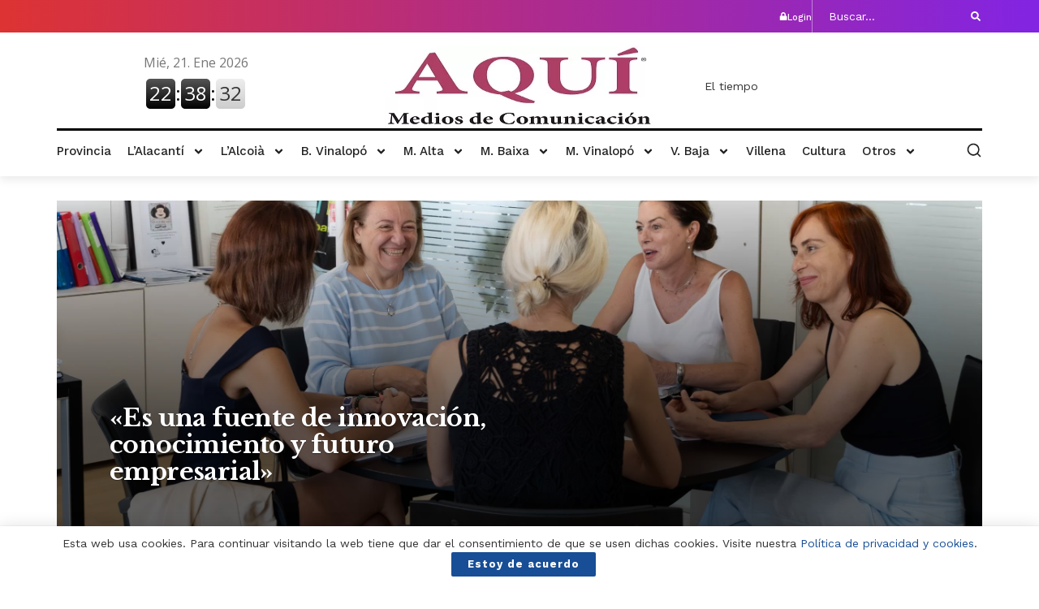

--- FILE ---
content_type: text/html; charset=UTF-8
request_url: https://aquimediosdecomunicacion.com/category/otros-temas/ciencia-y-tecnologia/page/10/
body_size: 233364
content:
<!DOCTYPE html>
<html lang="es">
<head>
	<meta charset="UTF-8">
	<meta name="viewport" content="width=device-width, initial-scale=1.0, viewport-fit=cover" />		<meta name='robots' content='index, follow, max-image-preview:large, max-snippet:-1, max-video-preview:-1' />
			<script type="text/javascript">
			  var jnews_ajax_url = '/?ajax-request=jnews'
			</script>
			<script type="text/javascript">;window.jnews=window.jnews||{},window.jnews.library=window.jnews.library||{},window.jnews.library=function(){"use strict";var e=this;e.win=window,e.doc=document,e.noop=function(){},e.globalBody=e.doc.getElementsByTagName("body")[0],e.globalBody=e.globalBody?e.globalBody:e.doc,e.win.jnewsDataStorage=e.win.jnewsDataStorage||{_storage:new WeakMap,put:function(e,t,n){this._storage.has(e)||this._storage.set(e,new Map),this._storage.get(e).set(t,n)},get:function(e,t){return this._storage.get(e).get(t)},has:function(e,t){return this._storage.has(e)&&this._storage.get(e).has(t)},remove:function(e,t){var n=this._storage.get(e).delete(t);return 0===!this._storage.get(e).size&&this._storage.delete(e),n}},e.windowWidth=function(){return e.win.innerWidth||e.docEl.clientWidth||e.globalBody.clientWidth},e.windowHeight=function(){return e.win.innerHeight||e.docEl.clientHeight||e.globalBody.clientHeight},e.requestAnimationFrame=e.win.requestAnimationFrame||e.win.webkitRequestAnimationFrame||e.win.mozRequestAnimationFrame||e.win.msRequestAnimationFrame||window.oRequestAnimationFrame||function(e){return setTimeout(e,1e3/60)},e.cancelAnimationFrame=e.win.cancelAnimationFrame||e.win.webkitCancelAnimationFrame||e.win.webkitCancelRequestAnimationFrame||e.win.mozCancelAnimationFrame||e.win.msCancelRequestAnimationFrame||e.win.oCancelRequestAnimationFrame||function(e){clearTimeout(e)},e.classListSupport="classList"in document.createElement("_"),e.hasClass=e.classListSupport?function(e,t){return e.classList.contains(t)}:function(e,t){return e.className.indexOf(t)>=0},e.addClass=e.classListSupport?function(t,n){e.hasClass(t,n)||t.classList.add(n)}:function(t,n){e.hasClass(t,n)||(t.className+=" "+n)},e.removeClass=e.classListSupport?function(t,n){e.hasClass(t,n)&&t.classList.remove(n)}:function(t,n){e.hasClass(t,n)&&(t.className=t.className.replace(n,""))},e.objKeys=function(e){var t=[];for(var n in e)Object.prototype.hasOwnProperty.call(e,n)&&t.push(n);return t},e.isObjectSame=function(e,t){var n=!0;return JSON.stringify(e)!==JSON.stringify(t)&&(n=!1),n},e.extend=function(){for(var e,t,n,o=arguments[0]||{},i=1,a=arguments.length;i<a;i++)if(null!==(e=arguments[i]))for(t in e)o!==(n=e[t])&&void 0!==n&&(o[t]=n);return o},e.dataStorage=e.win.jnewsDataStorage,e.isVisible=function(e){return 0!==e.offsetWidth&&0!==e.offsetHeight||e.getBoundingClientRect().length},e.getHeight=function(e){return e.offsetHeight||e.clientHeight||e.getBoundingClientRect().height},e.getWidth=function(e){return e.offsetWidth||e.clientWidth||e.getBoundingClientRect().width},e.supportsPassive=!1;try{var t=Object.defineProperty({},"passive",{get:function(){e.supportsPassive=!0}});"createEvent"in e.doc?e.win.addEventListener("test",null,t):"fireEvent"in e.doc&&e.win.attachEvent("test",null)}catch(e){}e.passiveOption=!!e.supportsPassive&&{passive:!0},e.setStorage=function(e,t){e="jnews-"+e;var n={expired:Math.floor(((new Date).getTime()+432e5)/1e3)};t=Object.assign(n,t);localStorage.setItem(e,JSON.stringify(t))},e.getStorage=function(e){e="jnews-"+e;var t=localStorage.getItem(e);return null!==t&&0<t.length?JSON.parse(localStorage.getItem(e)):{}},e.expiredStorage=function(){var t,n="jnews-";for(var o in localStorage)o.indexOf(n)>-1&&"undefined"!==(t=e.getStorage(o.replace(n,""))).expired&&t.expired<Math.floor((new Date).getTime()/1e3)&&localStorage.removeItem(o)},e.addEvents=function(t,n,o){for(var i in n){var a=["touchstart","touchmove"].indexOf(i)>=0&&!o&&e.passiveOption;"createEvent"in e.doc?t.addEventListener(i,n[i],a):"fireEvent"in e.doc&&t.attachEvent("on"+i,n[i])}},e.removeEvents=function(t,n){for(var o in n)"createEvent"in e.doc?t.removeEventListener(o,n[o]):"fireEvent"in e.doc&&t.detachEvent("on"+o,n[o])},e.triggerEvents=function(t,n,o){var i;o=o||{detail:null};return"createEvent"in e.doc?(!(i=e.doc.createEvent("CustomEvent")||new CustomEvent(n)).initCustomEvent||i.initCustomEvent(n,!0,!1,o),void t.dispatchEvent(i)):"fireEvent"in e.doc?((i=e.doc.createEventObject()).eventType=n,void t.fireEvent("on"+i.eventType,i)):void 0},e.getParents=function(t,n){void 0===n&&(n=e.doc);for(var o=[],i=t.parentNode,a=!1;!a;)if(i){var r=i;r.querySelectorAll(n).length?a=!0:(o.push(r),i=r.parentNode)}else o=[],a=!0;return o},e.forEach=function(e,t,n){for(var o=0,i=e.length;o<i;o++)t.call(n,e[o],o)},e.getText=function(e){return e.innerText||e.textContent},e.setText=function(e,t){var n="object"==typeof t?t.innerText||t.textContent:t;e.innerText&&(e.innerText=n),e.textContent&&(e.textContent=n)},e.httpBuildQuery=function(t){return e.objKeys(t).reduce(function t(n){var o=arguments.length>1&&void 0!==arguments[1]?arguments[1]:null;return function(i,a){var r=n[a];a=encodeURIComponent(a);var s=o?"".concat(o,"[").concat(a,"]"):a;return null==r||"function"==typeof r?(i.push("".concat(s,"=")),i):["number","boolean","string"].includes(typeof r)?(i.push("".concat(s,"=").concat(encodeURIComponent(r))),i):(i.push(e.objKeys(r).reduce(t(r,s),[]).join("&")),i)}}(t),[]).join("&")},e.get=function(t,n,o,i){return o="function"==typeof o?o:e.noop,e.ajax("GET",t,n,o,i)},e.post=function(t,n,o,i){return o="function"==typeof o?o:e.noop,e.ajax("POST",t,n,o,i)},e.ajax=function(t,n,o,i,a){var r=new XMLHttpRequest,s=n,c=e.httpBuildQuery(o);if(t=-1!=["GET","POST"].indexOf(t)?t:"GET",r.open(t,s+("GET"==t?"?"+c:""),!0),"POST"==t&&r.setRequestHeader("Content-type","application/x-www-form-urlencoded"),r.setRequestHeader("X-Requested-With","XMLHttpRequest"),r.onreadystatechange=function(){4===r.readyState&&200<=r.status&&300>r.status&&"function"==typeof i&&i.call(void 0,r.response)},void 0!==a&&!a){return{xhr:r,send:function(){r.send("POST"==t?c:null)}}}return r.send("POST"==t?c:null),{xhr:r}},e.scrollTo=function(t,n,o){function i(e,t,n){this.start=this.position(),this.change=e-this.start,this.currentTime=0,this.increment=20,this.duration=void 0===n?500:n,this.callback=t,this.finish=!1,this.animateScroll()}return Math.easeInOutQuad=function(e,t,n,o){return(e/=o/2)<1?n/2*e*e+t:-n/2*(--e*(e-2)-1)+t},i.prototype.stop=function(){this.finish=!0},i.prototype.move=function(t){e.doc.documentElement.scrollTop=t,e.globalBody.parentNode.scrollTop=t,e.globalBody.scrollTop=t},i.prototype.position=function(){return e.doc.documentElement.scrollTop||e.globalBody.parentNode.scrollTop||e.globalBody.scrollTop},i.prototype.animateScroll=function(){this.currentTime+=this.increment;var t=Math.easeInOutQuad(this.currentTime,this.start,this.change,this.duration);this.move(t),this.currentTime<this.duration&&!this.finish?e.requestAnimationFrame.call(e.win,this.animateScroll.bind(this)):this.callback&&"function"==typeof this.callback&&this.callback()},new i(t,n,o)},e.unwrap=function(t){var n,o=t;e.forEach(t,(function(e,t){n?n+=e:n=e})),o.replaceWith(n)},e.performance={start:function(e){performance.mark(e+"Start")},stop:function(e){performance.mark(e+"End"),performance.measure(e,e+"Start",e+"End")}},e.fps=function(){var t=0,n=0,o=0;!function(){var i=t=0,a=0,r=0,s=document.getElementById("fpsTable"),c=function(t){void 0===document.getElementsByTagName("body")[0]?e.requestAnimationFrame.call(e.win,(function(){c(t)})):document.getElementsByTagName("body")[0].appendChild(t)};null===s&&((s=document.createElement("div")).style.position="fixed",s.style.top="120px",s.style.left="10px",s.style.width="100px",s.style.height="20px",s.style.border="1px solid black",s.style.fontSize="11px",s.style.zIndex="100000",s.style.backgroundColor="white",s.id="fpsTable",c(s));var l=function(){o++,n=Date.now(),(a=(o/(r=(n-t)/1e3)).toPrecision(2))!=i&&(i=a,s.innerHTML=i+"fps"),1<r&&(t=n,o=0),e.requestAnimationFrame.call(e.win,l)};l()}()},e.instr=function(e,t){for(var n=0;n<t.length;n++)if(-1!==e.toLowerCase().indexOf(t[n].toLowerCase()))return!0},e.winLoad=function(t,n){function o(o){if("complete"===e.doc.readyState||"interactive"===e.doc.readyState)return!o||n?setTimeout(t,n||1):t(o),1}o()||e.addEvents(e.win,{load:o})},e.docReady=function(t,n){function o(o){if("complete"===e.doc.readyState||"interactive"===e.doc.readyState)return!o||n?setTimeout(t,n||1):t(o),1}o()||e.addEvents(e.doc,{DOMContentLoaded:o})},e.fireOnce=function(){e.docReady((function(){e.assets=e.assets||[],e.assets.length&&(e.boot(),e.load_assets())}),50)},e.boot=function(){e.length&&e.doc.querySelectorAll("style[media]").forEach((function(e){"not all"==e.getAttribute("media")&&e.removeAttribute("media")}))},e.create_js=function(t,n){var o=e.doc.createElement("script");switch(o.setAttribute("src",t),n){case"defer":o.setAttribute("defer",!0);break;case"async":o.setAttribute("async",!0);break;case"deferasync":o.setAttribute("defer",!0),o.setAttribute("async",!0)}e.globalBody.appendChild(o)},e.load_assets=function(){"object"==typeof e.assets&&e.forEach(e.assets.slice(0),(function(t,n){var o="";t.defer&&(o+="defer"),t.async&&(o+="async"),e.create_js(t.url,o);var i=e.assets.indexOf(t);i>-1&&e.assets.splice(i,1)})),e.assets=jnewsoption.au_scripts=window.jnewsads=[]},e.setCookie=function(e,t,n){var o="";if(n){var i=new Date;i.setTime(i.getTime()+24*n*60*60*1e3),o="; expires="+i.toUTCString()}document.cookie=e+"="+(t||"")+o+"; path=/"},e.getCookie=function(e){for(var t=e+"=",n=document.cookie.split(";"),o=0;o<n.length;o++){for(var i=n[o];" "==i.charAt(0);)i=i.substring(1,i.length);if(0==i.indexOf(t))return i.substring(t.length,i.length)}return null},e.eraseCookie=function(e){document.cookie=e+"=; Path=/; Expires=Thu, 01 Jan 1970 00:00:01 GMT;"},e.docReady((function(){e.globalBody=e.globalBody==e.doc?e.doc.getElementsByTagName("body")[0]:e.globalBody,e.globalBody=e.globalBody?e.globalBody:e.doc})),e.winLoad((function(){e.winLoad((function(){var t=!1;if(void 0!==window.jnewsadmin)if(void 0!==window.file_version_checker){var n=e.objKeys(window.file_version_checker);n.length?n.forEach((function(e){t||"10.0.4"===window.file_version_checker[e]||(t=!0)})):t=!0}else t=!0;t&&(window.jnewsHelper.getMessage(),window.jnewsHelper.getNotice())}),2500)}))},window.jnews.library=new window.jnews.library;</script>
	<!-- This site is optimized with the Yoast SEO plugin v26.6 - https://yoast.com/wordpress/plugins/seo/ -->
	<title>Ciencia y tecnología archivos - Página 10 de 11 - AQUÍ Medios de Comunicación</title>
	<link rel="canonical" href="https://aquimediosdecomunicacion.com/category/otros-temas/ciencia-y-tecnologia/page/10/" />
	<link rel="prev" href="https://aquimediosdecomunicacion.com/category/otros-temas/ciencia-y-tecnologia/page/9/" />
	<link rel="next" href="https://aquimediosdecomunicacion.com/category/otros-temas/ciencia-y-tecnologia/page/11/" />
	<meta property="og:locale" content="es_ES" />
	<meta property="og:type" content="article" />
	<meta property="og:title" content="Ciencia y tecnología archivos - Página 10 de 11 - AQUÍ Medios de Comunicación" />
	<meta property="og:url" content="https://aquimediosdecomunicacion.com/category/otros-temas/ciencia-y-tecnologia/" />
	<meta property="og:site_name" content="AQUÍ Medios de Comunicación" />
	<meta name="twitter:card" content="summary_large_image" />
	<script type="application/ld+json" class="yoast-schema-graph">{"@context":"https://schema.org","@graph":[{"@type":"CollectionPage","@id":"https://aquimediosdecomunicacion.com/category/otros-temas/ciencia-y-tecnologia/","url":"https://aquimediosdecomunicacion.com/category/otros-temas/ciencia-y-tecnologia/page/10/","name":"Ciencia y tecnología archivos - Página 10 de 11 - AQUÍ Medios de Comunicación","isPartOf":{"@id":"https://aquimediosdecomunicacion.com/#website"},"primaryImageOfPage":{"@id":"https://aquimediosdecomunicacion.com/category/otros-temas/ciencia-y-tecnologia/page/10/#primaryimage"},"image":{"@id":"https://aquimediosdecomunicacion.com/category/otros-temas/ciencia-y-tecnologia/page/10/#primaryimage"},"thumbnailUrl":"https://aquimediosdecomunicacion.com/wp-content/uploads/2021/01/IMG_9498-scaled.jpg","breadcrumb":{"@id":"https://aquimediosdecomunicacion.com/category/otros-temas/ciencia-y-tecnologia/page/10/#breadcrumb"},"inLanguage":"es"},{"@type":"ImageObject","inLanguage":"es","@id":"https://aquimediosdecomunicacion.com/category/otros-temas/ciencia-y-tecnologia/page/10/#primaryimage","url":"https://aquimediosdecomunicacion.com/wp-content/uploads/2021/01/IMG_9498-scaled.jpg","contentUrl":"https://aquimediosdecomunicacion.com/wp-content/uploads/2021/01/IMG_9498-scaled.jpg","width":2560,"height":1707,"caption":"IMG_9498"},{"@type":"BreadcrumbList","@id":"https://aquimediosdecomunicacion.com/category/otros-temas/ciencia-y-tecnologia/page/10/#breadcrumb","itemListElement":[{"@type":"ListItem","position":1,"name":"Portada","item":"https://aquimediosdecomunicacion.com/"},{"@type":"ListItem","position":2,"name":"Otros temas","item":"https://aquimediosdecomunicacion.com/category/otros-temas/"},{"@type":"ListItem","position":3,"name":"Ciencia y tecnología"}]},{"@type":"WebSite","@id":"https://aquimediosdecomunicacion.com/#website","url":"https://aquimediosdecomunicacion.com/","name":"AQUÍ Medios de Comunicación","description":"Periodico Digital","potentialAction":[{"@type":"SearchAction","target":{"@type":"EntryPoint","urlTemplate":"https://aquimediosdecomunicacion.com/?s={search_term_string}"},"query-input":{"@type":"PropertyValueSpecification","valueRequired":true,"valueName":"search_term_string"}}],"inLanguage":"es"}]}</script>
	<!-- / Yoast SEO plugin. -->


<link rel='dns-prefetch' href='//fonts.googleapis.com' />
<link rel='preconnect' href='https://fonts.gstatic.com' />
<link rel="alternate" type="application/rss+xml" title="AQUÍ Medios de Comunicación &raquo; Feed" href="https://aquimediosdecomunicacion.com/feed/" />
<link rel="alternate" type="application/rss+xml" title="AQUÍ Medios de Comunicación &raquo; Feed de los comentarios" href="https://aquimediosdecomunicacion.com/comments/feed/" />
<link rel="alternate" type="application/rss+xml" title="AQUÍ Medios de Comunicación &raquo; Categoría Ciencia y tecnología del feed" href="https://aquimediosdecomunicacion.com/category/otros-temas/ciencia-y-tecnologia/feed/" />
<style id='wp-img-auto-sizes-contain-inline-css' type='text/css'>
img:is([sizes=auto i],[sizes^="auto," i]){contain-intrinsic-size:3000px 1500px}
/*# sourceURL=wp-img-auto-sizes-contain-inline-css */
</style>

<style id='wp-emoji-styles-inline-css' type='text/css'>

	img.wp-smiley, img.emoji {
		display: inline !important;
		border: none !important;
		box-shadow: none !important;
		height: 1em !important;
		width: 1em !important;
		margin: 0 0.07em !important;
		vertical-align: -0.1em !important;
		background: none !important;
		padding: 0 !important;
	}
/*# sourceURL=wp-emoji-styles-inline-css */
</style>
<link rel='stylesheet' id='wp-block-library-css' href='https://aquimediosdecomunicacion.com/wp-includes/css/dist/block-library/style.min.css?ver=3d8f4737647aa7c20bbfd184683e5b37' type='text/css' media='all' />
<style id='classic-theme-styles-inline-css' type='text/css'>
/*! This file is auto-generated */
.wp-block-button__link{color:#fff;background-color:#32373c;border-radius:9999px;box-shadow:none;text-decoration:none;padding:calc(.667em + 2px) calc(1.333em + 2px);font-size:1.125em}.wp-block-file__button{background:#32373c;color:#fff;text-decoration:none}
/*# sourceURL=/wp-includes/css/classic-themes.min.css */
</style>
<link rel='stylesheet' id='jnews-faq-css' href='https://aquimediosdecomunicacion.com/wp-content/plugins/jnews-essential/assets/css/faq.css?ver=12.0.1' type='text/css' media='all' />
<style id='global-styles-inline-css' type='text/css'>
:root{--wp--preset--aspect-ratio--square: 1;--wp--preset--aspect-ratio--4-3: 4/3;--wp--preset--aspect-ratio--3-4: 3/4;--wp--preset--aspect-ratio--3-2: 3/2;--wp--preset--aspect-ratio--2-3: 2/3;--wp--preset--aspect-ratio--16-9: 16/9;--wp--preset--aspect-ratio--9-16: 9/16;--wp--preset--color--black: #000000;--wp--preset--color--cyan-bluish-gray: #abb8c3;--wp--preset--color--white: #ffffff;--wp--preset--color--pale-pink: #f78da7;--wp--preset--color--vivid-red: #cf2e2e;--wp--preset--color--luminous-vivid-orange: #ff6900;--wp--preset--color--luminous-vivid-amber: #fcb900;--wp--preset--color--light-green-cyan: #7bdcb5;--wp--preset--color--vivid-green-cyan: #00d084;--wp--preset--color--pale-cyan-blue: #8ed1fc;--wp--preset--color--vivid-cyan-blue: #0693e3;--wp--preset--color--vivid-purple: #9b51e0;--wp--preset--gradient--vivid-cyan-blue-to-vivid-purple: linear-gradient(135deg,rgb(6,147,227) 0%,rgb(155,81,224) 100%);--wp--preset--gradient--light-green-cyan-to-vivid-green-cyan: linear-gradient(135deg,rgb(122,220,180) 0%,rgb(0,208,130) 100%);--wp--preset--gradient--luminous-vivid-amber-to-luminous-vivid-orange: linear-gradient(135deg,rgb(252,185,0) 0%,rgb(255,105,0) 100%);--wp--preset--gradient--luminous-vivid-orange-to-vivid-red: linear-gradient(135deg,rgb(255,105,0) 0%,rgb(207,46,46) 100%);--wp--preset--gradient--very-light-gray-to-cyan-bluish-gray: linear-gradient(135deg,rgb(238,238,238) 0%,rgb(169,184,195) 100%);--wp--preset--gradient--cool-to-warm-spectrum: linear-gradient(135deg,rgb(74,234,220) 0%,rgb(151,120,209) 20%,rgb(207,42,186) 40%,rgb(238,44,130) 60%,rgb(251,105,98) 80%,rgb(254,248,76) 100%);--wp--preset--gradient--blush-light-purple: linear-gradient(135deg,rgb(255,206,236) 0%,rgb(152,150,240) 100%);--wp--preset--gradient--blush-bordeaux: linear-gradient(135deg,rgb(254,205,165) 0%,rgb(254,45,45) 50%,rgb(107,0,62) 100%);--wp--preset--gradient--luminous-dusk: linear-gradient(135deg,rgb(255,203,112) 0%,rgb(199,81,192) 50%,rgb(65,88,208) 100%);--wp--preset--gradient--pale-ocean: linear-gradient(135deg,rgb(255,245,203) 0%,rgb(182,227,212) 50%,rgb(51,167,181) 100%);--wp--preset--gradient--electric-grass: linear-gradient(135deg,rgb(202,248,128) 0%,rgb(113,206,126) 100%);--wp--preset--gradient--midnight: linear-gradient(135deg,rgb(2,3,129) 0%,rgb(40,116,252) 100%);--wp--preset--font-size--small: 13px;--wp--preset--font-size--medium: 20px;--wp--preset--font-size--large: 36px;--wp--preset--font-size--x-large: 42px;--wp--preset--spacing--20: 0.44rem;--wp--preset--spacing--30: 0.67rem;--wp--preset--spacing--40: 1rem;--wp--preset--spacing--50: 1.5rem;--wp--preset--spacing--60: 2.25rem;--wp--preset--spacing--70: 3.38rem;--wp--preset--spacing--80: 5.06rem;--wp--preset--shadow--natural: 6px 6px 9px rgba(0, 0, 0, 0.2);--wp--preset--shadow--deep: 12px 12px 50px rgba(0, 0, 0, 0.4);--wp--preset--shadow--sharp: 6px 6px 0px rgba(0, 0, 0, 0.2);--wp--preset--shadow--outlined: 6px 6px 0px -3px rgb(255, 255, 255), 6px 6px rgb(0, 0, 0);--wp--preset--shadow--crisp: 6px 6px 0px rgb(0, 0, 0);}:where(.is-layout-flex){gap: 0.5em;}:where(.is-layout-grid){gap: 0.5em;}body .is-layout-flex{display: flex;}.is-layout-flex{flex-wrap: wrap;align-items: center;}.is-layout-flex > :is(*, div){margin: 0;}body .is-layout-grid{display: grid;}.is-layout-grid > :is(*, div){margin: 0;}:where(.wp-block-columns.is-layout-flex){gap: 2em;}:where(.wp-block-columns.is-layout-grid){gap: 2em;}:where(.wp-block-post-template.is-layout-flex){gap: 1.25em;}:where(.wp-block-post-template.is-layout-grid){gap: 1.25em;}.has-black-color{color: var(--wp--preset--color--black) !important;}.has-cyan-bluish-gray-color{color: var(--wp--preset--color--cyan-bluish-gray) !important;}.has-white-color{color: var(--wp--preset--color--white) !important;}.has-pale-pink-color{color: var(--wp--preset--color--pale-pink) !important;}.has-vivid-red-color{color: var(--wp--preset--color--vivid-red) !important;}.has-luminous-vivid-orange-color{color: var(--wp--preset--color--luminous-vivid-orange) !important;}.has-luminous-vivid-amber-color{color: var(--wp--preset--color--luminous-vivid-amber) !important;}.has-light-green-cyan-color{color: var(--wp--preset--color--light-green-cyan) !important;}.has-vivid-green-cyan-color{color: var(--wp--preset--color--vivid-green-cyan) !important;}.has-pale-cyan-blue-color{color: var(--wp--preset--color--pale-cyan-blue) !important;}.has-vivid-cyan-blue-color{color: var(--wp--preset--color--vivid-cyan-blue) !important;}.has-vivid-purple-color{color: var(--wp--preset--color--vivid-purple) !important;}.has-black-background-color{background-color: var(--wp--preset--color--black) !important;}.has-cyan-bluish-gray-background-color{background-color: var(--wp--preset--color--cyan-bluish-gray) !important;}.has-white-background-color{background-color: var(--wp--preset--color--white) !important;}.has-pale-pink-background-color{background-color: var(--wp--preset--color--pale-pink) !important;}.has-vivid-red-background-color{background-color: var(--wp--preset--color--vivid-red) !important;}.has-luminous-vivid-orange-background-color{background-color: var(--wp--preset--color--luminous-vivid-orange) !important;}.has-luminous-vivid-amber-background-color{background-color: var(--wp--preset--color--luminous-vivid-amber) !important;}.has-light-green-cyan-background-color{background-color: var(--wp--preset--color--light-green-cyan) !important;}.has-vivid-green-cyan-background-color{background-color: var(--wp--preset--color--vivid-green-cyan) !important;}.has-pale-cyan-blue-background-color{background-color: var(--wp--preset--color--pale-cyan-blue) !important;}.has-vivid-cyan-blue-background-color{background-color: var(--wp--preset--color--vivid-cyan-blue) !important;}.has-vivid-purple-background-color{background-color: var(--wp--preset--color--vivid-purple) !important;}.has-black-border-color{border-color: var(--wp--preset--color--black) !important;}.has-cyan-bluish-gray-border-color{border-color: var(--wp--preset--color--cyan-bluish-gray) !important;}.has-white-border-color{border-color: var(--wp--preset--color--white) !important;}.has-pale-pink-border-color{border-color: var(--wp--preset--color--pale-pink) !important;}.has-vivid-red-border-color{border-color: var(--wp--preset--color--vivid-red) !important;}.has-luminous-vivid-orange-border-color{border-color: var(--wp--preset--color--luminous-vivid-orange) !important;}.has-luminous-vivid-amber-border-color{border-color: var(--wp--preset--color--luminous-vivid-amber) !important;}.has-light-green-cyan-border-color{border-color: var(--wp--preset--color--light-green-cyan) !important;}.has-vivid-green-cyan-border-color{border-color: var(--wp--preset--color--vivid-green-cyan) !important;}.has-pale-cyan-blue-border-color{border-color: var(--wp--preset--color--pale-cyan-blue) !important;}.has-vivid-cyan-blue-border-color{border-color: var(--wp--preset--color--vivid-cyan-blue) !important;}.has-vivid-purple-border-color{border-color: var(--wp--preset--color--vivid-purple) !important;}.has-vivid-cyan-blue-to-vivid-purple-gradient-background{background: var(--wp--preset--gradient--vivid-cyan-blue-to-vivid-purple) !important;}.has-light-green-cyan-to-vivid-green-cyan-gradient-background{background: var(--wp--preset--gradient--light-green-cyan-to-vivid-green-cyan) !important;}.has-luminous-vivid-amber-to-luminous-vivid-orange-gradient-background{background: var(--wp--preset--gradient--luminous-vivid-amber-to-luminous-vivid-orange) !important;}.has-luminous-vivid-orange-to-vivid-red-gradient-background{background: var(--wp--preset--gradient--luminous-vivid-orange-to-vivid-red) !important;}.has-very-light-gray-to-cyan-bluish-gray-gradient-background{background: var(--wp--preset--gradient--very-light-gray-to-cyan-bluish-gray) !important;}.has-cool-to-warm-spectrum-gradient-background{background: var(--wp--preset--gradient--cool-to-warm-spectrum) !important;}.has-blush-light-purple-gradient-background{background: var(--wp--preset--gradient--blush-light-purple) !important;}.has-blush-bordeaux-gradient-background{background: var(--wp--preset--gradient--blush-bordeaux) !important;}.has-luminous-dusk-gradient-background{background: var(--wp--preset--gradient--luminous-dusk) !important;}.has-pale-ocean-gradient-background{background: var(--wp--preset--gradient--pale-ocean) !important;}.has-electric-grass-gradient-background{background: var(--wp--preset--gradient--electric-grass) !important;}.has-midnight-gradient-background{background: var(--wp--preset--gradient--midnight) !important;}.has-small-font-size{font-size: var(--wp--preset--font-size--small) !important;}.has-medium-font-size{font-size: var(--wp--preset--font-size--medium) !important;}.has-large-font-size{font-size: var(--wp--preset--font-size--large) !important;}.has-x-large-font-size{font-size: var(--wp--preset--font-size--x-large) !important;}
:where(.wp-block-post-template.is-layout-flex){gap: 1.25em;}:where(.wp-block-post-template.is-layout-grid){gap: 1.25em;}
:where(.wp-block-term-template.is-layout-flex){gap: 1.25em;}:where(.wp-block-term-template.is-layout-grid){gap: 1.25em;}
:where(.wp-block-columns.is-layout-flex){gap: 2em;}:where(.wp-block-columns.is-layout-grid){gap: 2em;}
:root :where(.wp-block-pullquote){font-size: 1.5em;line-height: 1.6;}
/*# sourceURL=global-styles-inline-css */
</style>
<link rel='stylesheet' id='piopialob_style-css' href='https://aquimediosdecomunicacion.com/wp-content/plugins/vcgs-toolbox/css/piopialob.css?ver=1.9.6.2' type='text/css' media='all' />
<link rel='stylesheet' id='jnews-parent-style-css' href='https://aquimediosdecomunicacion.com/wp-content/themes/jnews/style.css?ver=3d8f4737647aa7c20bbfd184683e5b37' type='text/css' media='all' />
<link rel='stylesheet' id='js_composer_front-css' href='https://aquimediosdecomunicacion.com/wp-content/plugins/js_composer/assets/css/js_composer.min.css?ver=8.6.1' type='text/css' media='all' />
<link rel='stylesheet' id='elementor-frontend-css' href='https://aquimediosdecomunicacion.com/wp-content/plugins/elementor/assets/css/frontend.min.css?ver=3.34.0' type='text/css' media='all' />
<link rel='stylesheet' id='widget-icon-box-css' href='https://aquimediosdecomunicacion.com/wp-content/plugins/elementor/assets/css/widget-icon-box.min.css?ver=3.34.0' type='text/css' media='all' />
<link rel='stylesheet' id='widget-image-css' href='https://aquimediosdecomunicacion.com/wp-content/plugins/elementor/assets/css/widget-image.min.css?ver=3.34.0' type='text/css' media='all' />
<link rel='stylesheet' id='widget-divider-css' href='https://aquimediosdecomunicacion.com/wp-content/plugins/elementor/assets/css/widget-divider.min.css?ver=3.34.0' type='text/css' media='all' />
<link rel='stylesheet' id='widget-nav-menu-css' href='https://aquimediosdecomunicacion.com/wp-content/plugins/elementor-pro/assets/css/widget-nav-menu.min.css?ver=3.32.2' type='text/css' media='all' />
<link rel='stylesheet' id='e-sticky-css' href='https://aquimediosdecomunicacion.com/wp-content/plugins/elementor-pro/assets/css/modules/sticky.min.css?ver=3.32.2' type='text/css' media='all' />
<link rel='stylesheet' id='widget-heading-css' href='https://aquimediosdecomunicacion.com/wp-content/plugins/elementor/assets/css/widget-heading.min.css?ver=3.34.0' type='text/css' media='all' />
<link rel='stylesheet' id='widget-posts-css' href='https://aquimediosdecomunicacion.com/wp-content/plugins/elementor-pro/assets/css/widget-posts.min.css?ver=3.32.2' type='text/css' media='all' />
<link rel='stylesheet' id='swiper-css' href='https://aquimediosdecomunicacion.com/wp-content/plugins/elementor/assets/lib/swiper/v8/css/swiper.min.css?ver=8.4.5' type='text/css' media='all' />
<link rel='stylesheet' id='e-swiper-css' href='https://aquimediosdecomunicacion.com/wp-content/plugins/elementor/assets/css/conditionals/e-swiper.min.css?ver=3.34.0' type='text/css' media='all' />
<link rel='stylesheet' id='jet-blocks-css' href='https://aquimediosdecomunicacion.com/wp-content/uploads/elementor/css/custom-jet-blocks.css?ver=1.3.22' type='text/css' media='all' />
<link rel='stylesheet' id='elementor-post-316-css' href='https://aquimediosdecomunicacion.com/wp-content/uploads/elementor/css/post-316.css?ver=1766976812' type='text/css' media='all' />
<link rel='stylesheet' id='jet-engine-frontend-css' href='https://aquimediosdecomunicacion.com/wp-content/plugins/jet-engine/assets/css/frontend.css?ver=3.8.1.2' type='text/css' media='all' />
<link rel='stylesheet' id='elementor-post-76-css' href='https://aquimediosdecomunicacion.com/wp-content/uploads/elementor/css/post-76.css?ver=1766976812' type='text/css' media='all' />
<link rel='stylesheet' id='elementor-post-235-css' href='https://aquimediosdecomunicacion.com/wp-content/uploads/elementor/css/post-235.css?ver=1766976812' type='text/css' media='all' />
<link rel='stylesheet' id='newsletter-css' href='https://aquimediosdecomunicacion.com/wp-content/plugins/newsletter/style.css?ver=9.1.0' type='text/css' media='all' />
<link rel='stylesheet' id='jeg_customizer_font-css' href='//fonts.googleapis.com/css?family=Work+Sans%3Aregular%2C600%7CLibre+Baskerville%3Aregular%2Citalic%2C700%7CPT+Serif%3Aregular%2C700%2Citalic%2C700italic&#038;display=swap&#038;ver=1.3.0' type='text/css' media='all' />
<link rel='stylesheet' id='font-awesome-css' href='https://aquimediosdecomunicacion.com/wp-content/plugins/elementor/assets/lib/font-awesome/css/font-awesome.min.css?ver=4.7.0' type='text/css' media='all' />
<link rel='stylesheet' id='jnews-icon-css' href='https://aquimediosdecomunicacion.com/wp-content/themes/jnews/assets/fonts/jegicon/jegicon.css?ver=1.0.0' type='text/css' media='all' />
<link rel='stylesheet' id='jscrollpane-css' href='https://aquimediosdecomunicacion.com/wp-content/themes/jnews/assets/css/jquery.jscrollpane.css?ver=1.0.0' type='text/css' media='all' />
<link rel='stylesheet' id='oknav-css' href='https://aquimediosdecomunicacion.com/wp-content/themes/jnews/assets/css/okayNav.css?ver=1.0.0' type='text/css' media='all' />
<link rel='stylesheet' id='magnific-popup-css' href='https://aquimediosdecomunicacion.com/wp-content/themes/jnews/assets/css/magnific-popup.css?ver=1.0.0' type='text/css' media='all' />
<link rel='stylesheet' id='chosen-css' href='https://aquimediosdecomunicacion.com/wp-content/themes/jnews/assets/css/chosen/chosen.css?ver=1.0.0' type='text/css' media='all' />
<link rel='stylesheet' id='jnews-main-css' href='https://aquimediosdecomunicacion.com/wp-content/themes/jnews/assets/css/main.css?ver=1.0.0' type='text/css' media='all' />
<link rel='stylesheet' id='jnews-pages-css' href='https://aquimediosdecomunicacion.com/wp-content/themes/jnews/assets/css/pages.css?ver=1.0.0' type='text/css' media='all' />
<link rel='stylesheet' id='jnews-single-css' href='https://aquimediosdecomunicacion.com/wp-content/themes/jnews/assets/css/single.css?ver=1.0.0' type='text/css' media='all' />
<link rel='stylesheet' id='jnews-responsive-css' href='https://aquimediosdecomunicacion.com/wp-content/themes/jnews/assets/css/responsive.css?ver=1.0.0' type='text/css' media='all' />
<link rel='stylesheet' id='jnews-pb-temp-css' href='https://aquimediosdecomunicacion.com/wp-content/themes/jnews/assets/css/pb-temp.css?ver=1.0.0' type='text/css' media='all' />
<link rel='stylesheet' id='jnews-js-composer-css' href='https://aquimediosdecomunicacion.com/wp-content/themes/jnews/assets/css/js-composer-frontend.css?ver=1.0.0' type='text/css' media='all' />
<link rel='stylesheet' id='jnews-elementor-css' href='https://aquimediosdecomunicacion.com/wp-content/themes/jnews/assets/css/elementor-frontend.css?ver=1.0.0' type='text/css' media='all' />
<link rel='stylesheet' id='jnews-style-css' href='https://aquimediosdecomunicacion.com/wp-content/themes/jnews-child/style.css?ver=1.0.0' type='text/css' media='all' />
<link rel='stylesheet' id='jnews-darkmode-css' href='https://aquimediosdecomunicacion.com/wp-content/themes/jnews/assets/css/darkmode.css?ver=1.0.0' type='text/css' media='all' />
<link rel='stylesheet' id='jquery-chosen-css' href='https://aquimediosdecomunicacion.com/wp-content/plugins/jet-search/assets/lib/chosen/chosen.min.css?ver=1.8.7' type='text/css' media='all' />
<link rel='stylesheet' id='jet-search-css' href='https://aquimediosdecomunicacion.com/wp-content/plugins/jet-search/assets/css/jet-search.css?ver=3.5.15' type='text/css' media='all' />
<link rel='stylesheet' id='elementor-gf-roboto-css' href='https://fonts.googleapis.com/css?family=Roboto:100,100italic,200,200italic,300,300italic,400,400italic,500,500italic,600,600italic,700,700italic,800,800italic,900,900italic&#038;display=auto' type='text/css' media='all' />
<link rel='stylesheet' id='elementor-gf-robotoslab-css' href='https://fonts.googleapis.com/css?family=Roboto+Slab:100,100italic,200,200italic,300,300italic,400,400italic,500,500italic,600,600italic,700,700italic,800,800italic,900,900italic&#038;display=auto' type='text/css' media='all' />
<link rel='stylesheet' id='elementor-gf-worksans-css' href='https://fonts.googleapis.com/css?family=Work+Sans:100,100italic,200,200italic,300,300italic,400,400italic,500,500italic,600,600italic,700,700italic,800,800italic,900,900italic&#038;display=auto' type='text/css' media='all' />
<link rel='stylesheet' id='jnews-social-login-style-css' href='https://aquimediosdecomunicacion.com/wp-content/plugins/jnews-social-login/assets/css/plugin.css?ver=12.0.0' type='text/css' media='all' />
<link rel='stylesheet' id='jnews-weather-style-css' href='https://aquimediosdecomunicacion.com/wp-content/plugins/jnews-weather/assets/css/plugin.css?ver=12.0.0' type='text/css' media='all' />
<script type="text/javascript" src="https://aquimediosdecomunicacion.com/wp-includes/js/jquery/jquery.min.js?ver=3.7.1" id="jquery-core-js"></script>
<script type="text/javascript" src="https://aquimediosdecomunicacion.com/wp-includes/js/jquery/jquery-migrate.min.js?ver=3.4.1" id="jquery-migrate-js"></script>
<script type="text/javascript" src="https://aquimediosdecomunicacion.com/wp-includes/js/imagesloaded.min.js?ver=3d8f4737647aa7c20bbfd184683e5b37" id="imagesLoaded-js"></script>
<link rel="https://api.w.org/" href="https://aquimediosdecomunicacion.com/wp-json/" /><link rel="alternate" title="JSON" type="application/json" href="https://aquimediosdecomunicacion.com/wp-json/wp/v2/categories/350" /><meta name="cdp-version" content="1.5.0" /><meta name="generator" content="Elementor 3.34.0; features: e_font_icon_svg; settings: css_print_method-external, google_font-enabled, font_display-auto">
			<style>
				.e-con.e-parent:nth-of-type(n+4):not(.e-lazyloaded):not(.e-no-lazyload),
				.e-con.e-parent:nth-of-type(n+4):not(.e-lazyloaded):not(.e-no-lazyload) * {
					background-image: none !important;
				}
				@media screen and (max-height: 1024px) {
					.e-con.e-parent:nth-of-type(n+3):not(.e-lazyloaded):not(.e-no-lazyload),
					.e-con.e-parent:nth-of-type(n+3):not(.e-lazyloaded):not(.e-no-lazyload) * {
						background-image: none !important;
					}
				}
				@media screen and (max-height: 640px) {
					.e-con.e-parent:nth-of-type(n+2):not(.e-lazyloaded):not(.e-no-lazyload),
					.e-con.e-parent:nth-of-type(n+2):not(.e-lazyloaded):not(.e-no-lazyload) * {
						background-image: none !important;
					}
				}
			</style>
			<meta name="generator" content="Powered by WPBakery Page Builder - drag and drop page builder for WordPress."/>
<script type='application/ld+json'>{"@context":"http:\/\/schema.org","@type":"Organization","@id":"https:\/\/aquimediosdecomunicacion.com\/#organization","url":"https:\/\/aquimediosdecomunicacion.com\/","name":"","logo":{"@type":"ImageObject","url":""},"sameAs":["https:\/\/www.facebook.com\/pg\/AQUIenlaProvincia","https:\/\/www.youtube.com\/canalaquitv"]}</script>
<script type='application/ld+json'>{"@context":"http:\/\/schema.org","@type":"WebSite","@id":"https:\/\/aquimediosdecomunicacion.com\/#website","url":"https:\/\/aquimediosdecomunicacion.com\/","name":"","potentialAction":{"@type":"SearchAction","target":"https:\/\/aquimediosdecomunicacion.com\/?s={search_term_string}","query-input":"required name=search_term_string"}}</script>
<link rel="icon" href="https://aquimediosdecomunicacion.com/wp-content/uploads/2021/02/Aqui-foto-perfil-WP-75x75.jpg" sizes="32x32" />
<link rel="icon" href="https://aquimediosdecomunicacion.com/wp-content/uploads/2021/02/Aqui-foto-perfil-WP-236x236.jpg" sizes="192x192" />
<link rel="apple-touch-icon" href="https://aquimediosdecomunicacion.com/wp-content/uploads/2021/02/Aqui-foto-perfil-WP-236x236.jpg" />
<meta name="msapplication-TileImage" content="https://aquimediosdecomunicacion.com/wp-content/uploads/2021/02/Aqui-foto-perfil-WP.jpg" />
		<style type="text/css" id="wp-custom-css">
			.elementor-icon-wrapper,
button{
	line-height: 1em;
}
.jeg_sticky_sidebar .elementor-widget.elementor-widget-image {
	margin-bottom: 40px;
	
}
.jeg_sticky_sidebar .elementor-widget.elementor-widget-image img {
	border: 1px solid #eee;
	
}
/*Menu*/
.elementor-menu-toggle:after,
.elementor-menu-toggle:before,
.elementor-menu-toggle .elementor-screen-only,
.jet-hamburger-panel__toggle-icon:after,
.jet-hamburger-panel__toggle-icon:before,
.jet-hamburger-panel__toggle-icon > .icon-normal{
	 content: "";
	display: block;
	position: static;
	background-color: currentcolor;
	color: #000;
	width: 24px;
	height: 2px;
	-webkit-transition: all .3s;
	transition: all .3s;
}

.elementor-menu-toggle:before{
}
.elementor-menu-toggle .elementor-screen-only,
.jet-hamburger-panel__toggle-icon > .icon-normal{
 margin-top: 6px;
}
.elementor-menu-toggle:after,
.jet-hamburger-panel__toggle-icon:after{
 margin-top: 7px;
}
.elementor-menu-toggle.elementor-active:before,
.open-state .jet-hamburger-panel__toggle-icon:before {
	-webkit-transform: translateY(8px) rotate(-45deg);
  -ms-transform: translateY(8px) rotate(-45deg);
  transform: translateY(8px) rotate(-45deg);
}
.elementor-menu-toggle.elementor-active .elementor-screen-only{
	background:transparent;
}
.elementor-menu-toggle.elementor-active:after,
.open-state .jet-hamburger-panel__toggle-icon:after{
	-webkit-transform: translateY(-8px) rotate(225deg);
  -ms-transform: translateY(-8px) rotate(225deg);
  transform: translateY(-8px) rotate(225deg);
}
.elementor-menu-toggle{
  	display: -webkit-box;
    display: -ms-flexbox;
    display: flex;
	background: none;
    background-color: currentcolor;
  border: 0;
  width: 40px;
  height: 40px;
  -webkit-box-orient: vertical;
  -webkit-box-direction: normal;
  -ms-flex-direction: column;
  flex-direction: column;
  -webkit-box-align: center;
  -ms-flex-align: center;
  align-items: center;
  -webkit-box-pack: center;
  -ms-flex-pack: center;
  justify-content: center;
  position: relative;
  z-index: 444;
}
.elementor-menu-toggle svg,
.jet-hamburger-panel__icon.jet-blocks-icon svg{
	display:none;
}
/**/
.popularpost_meta .jeg_socialshare {
	display: none;
}
.jeg_post_category {
	display: none;
}
.elementor-widget-wp-widget-archives h5 {
	display: none;
}

.jnews_comment_container {
	display: none;
}
.elementor-location-footer .elementor-widget .mailpoet_paragraph {
	color: #fff;
}

.mailpoet_submit {
	padding: 0px 15px 0px 15px !important;
	font-size: 12px !important;
	font-weight: 600 !important;
	border-radius: 3px !important;
}
.elementor-location-footer .chosen-container-single .chosen-single,.elementor-location-footer input:not([type="submit"]){
color: #eee;
background: hsla(0,0%,100%,.15);
border: 0;
}

.chosen-container-single .chosen-single div b {
	display: none;
	/* width: 0; */
	/* height: 0; */
	/* background: none; */
}		</style>
		<noscript><style> .wpb_animate_when_almost_visible { opacity: 1; }</style></noscript></head>
<body data-rsssl=1 class="archive paged category category-ciencia-y-tecnologia category-350 wp-embed-responsive paged-10 category-paged-10 wp-theme-jnews wp-child-theme-jnews-child jeg_toggle_light jnews jsc_normal jet-engine-optimized-dom wpb-js-composer js-comp-ver-8.6.1 vc_responsive elementor-default elementor-kit-316">
		<header data-elementor-type="header" data-elementor-id="76" class="elementor elementor-76 elementor-location-header" data-elementor-post-type="elementor_library">
			<div class="elementor-element elementor-element-967a882 elementor-hidden-mobile jedv-enabled--yes e-flex e-con-boxed e-con e-parent" data-id="967a882" data-element_type="container" data-settings="{&quot;background_background&quot;:&quot;gradient&quot;}">
					<div class="e-con-inner">
				<div class="elementor-element elementor-element-9208528 elementor-position-inline-start elementor-view-default elementor-mobile-position-block-start elementor-widget elementor-widget-icon-box" data-id="9208528" data-element_type="widget" data-widget_type="icon-box.default">
							<div class="elementor-icon-box-wrapper">

						<div class="elementor-icon-box-icon">
				<a href="#elementor-action%3Aaction%3Dpopup%3Aopen%26settings%3DeyJpZCI6IjEyMyIsInRvZ2dsZSI6ZmFsc2V9" class="elementor-icon" tabindex="-1" aria-label="login">
				<svg aria-hidden="true" class="e-font-icon-svg e-fas-lock" viewbox="0 0 448 512" xmlns="http://www.w3.org/2000/svg"><path d="M400 224h-24v-72C376 68.2 307.8 0 224 0S72 68.2 72 152v72H48c-26.5 0-48 21.5-48 48v192c0 26.5 21.5 48 48 48h352c26.5 0 48-21.5 48-48V272c0-26.5-21.5-48-48-48zm-104 0H152v-72c0-39.7 32.3-72 72-72s72 32.3 72 72v72z"></path></svg>				</a>
			</div>
			
						<div class="elementor-icon-box-content">

									<span class="elementor-icon-box-title">
						<a href="#elementor-action%3Aaction%3Dpopup%3Aopen%26settings%3DeyJpZCI6IjEyMyIsInRvZ2dsZSI6ZmFsc2V9" >
							login						</a>
					</span>
				
				
			</div>
			
		</div>
						</div>
				<div class="elementor-element elementor-element-98fb7be buscador-home elementor-widget elementor-widget-jet-search" data-id="98fb7be" data-element_type="widget" data-widget_type="jet-search.default">
				<div class="elementor-widget-container">
					<div class="elementor-jet-search jet-blocks"><div class="jet-search"><form role="search" method="get" class="jet-search__form" action="https://aquimediosdecomunicacion.com/">
	<label class="jet-search__label">
		<span class="screen-reader-text">Buscar...</span>
		<input type="search" class="jet-search__field"  placeholder="Buscar..." value="" name="s" aria-label="Buscar..." />
	</label>
		<button type="submit" class="jet-search__submit" aria-label="submit search"><span class="jet-search__submit-icon jet-blocks-icon"><svg aria-hidden="true" class="e-font-icon-svg e-fas-search" viewbox="0 0 512 512" xmlns="http://www.w3.org/2000/svg"><path d="M505 442.7L405.3 343c-4.5-4.5-10.6-7-17-7H372c27.6-35.3 44-79.7 44-128C416 93.1 322.9 0 208 0S0 93.1 0 208s93.1 208 208 208c48.3 0 92.7-16.4 128-44v16.3c0 6.4 2.5 12.5 7 17l99.7 99.7c9.4 9.4 24.6 9.4 33.9 0l28.3-28.3c9.4-9.4 9.4-24.6.1-34zM208 336c-70.7 0-128-57.2-128-128 0-70.7 57.2-128 128-128 70.7 0 128 57.2 128 128 0 70.7-57.2 128-128 128z"></path></svg></span></button>
			</form></div></div>				</div>
				</div>
					</div>
				</div>
		<div class="elementor-element elementor-element-712ed48 e-flex e-con-boxed e-con e-parent" data-id="712ed48" data-element_type="container" data-settings="{&quot;background_background&quot;:&quot;classic&quot;,&quot;sticky&quot;:&quot;top&quot;,&quot;sticky_effects_offset_mobile&quot;:10,&quot;sticky_on&quot;:[&quot;desktop&quot;,&quot;tablet&quot;,&quot;mobile&quot;],&quot;sticky_offset&quot;:0,&quot;sticky_effects_offset&quot;:0,&quot;sticky_anchor_link_offset&quot;:0}">
					<div class="e-con-inner">
				<div class="elementor-element elementor-element-bfa9ae9 elementor-widget__width-initial elementor-hidden-desktop elementor-hidden-tablet elementor-widget elementor-widget-jet-hamburger-panel" data-id="bfa9ae9" data-element_type="widget" data-widget_type="jet-hamburger-panel.default">
				<div class="elementor-widget-container">
							<div id="jet-hamburger-panel-instance" class="jet-hamburger-panel jet-hamburger-panel-left-position jet-hamburger-panel-slide-effect" data-settings="{&quot;position&quot;:&quot;left&quot;,&quot;ajaxTemplate&quot;:true,&quot;ajaxTemplateCache&quot;:true,&quot;widget_id&quot;:&quot;bfa9ae9&quot;,&quot;signature&quot;:&quot;394b99d14e32e66d2bd7e2775c84ffed&quot;}">
			<div class="jet-hamburger-panel__toggle" role="button" tabindex="0" aria-label="Toggle Panel"><div class="jet-hamburger-panel__toggle-icon"><span class="jet-hamburger-panel__icon icon-normal jet-blocks-icon"><svg aria-hidden="true" class="e-font-icon-svg e-fas-bars" viewbox="0 0 448 512" xmlns="http://www.w3.org/2000/svg"><path d="M16 132h416c8.837 0 16-7.163 16-16V76c0-8.837-7.163-16-16-16H16C7.163 60 0 67.163 0 76v40c0 8.837 7.163 16 16 16zm0 160h416c8.837 0 16-7.163 16-16v-40c0-8.837-7.163-16-16-16H16c-8.837 0-16 7.163-16 16v40c0 8.837 7.163 16 16 16zm0 160h416c8.837 0 16-7.163 16-16v-40c0-8.837-7.163-16-16-16H16c-8.837 0-16 7.163-16 16v40c0 8.837 7.163 16 16 16z"></path></svg></span><span class="jet-hamburger-panel__icon icon-active jet-blocks-icon"><svg aria-hidden="true" class="e-font-icon-svg e-fas-times" viewbox="0 0 352 512" xmlns="http://www.w3.org/2000/svg"><path d="M242.72 256l100.07-100.07c12.28-12.28 12.28-32.19 0-44.48l-22.24-22.24c-12.28-12.28-32.19-12.28-44.48 0L176 189.28 75.93 89.21c-12.28-12.28-32.19-12.28-44.48 0L9.21 111.45c-12.28 12.28-12.28 32.19 0 44.48L109.28 256 9.21 356.07c-12.28 12.28-12.28 32.19 0 44.48l22.24 22.24c12.28 12.28 32.2 12.28 44.48 0L176 322.72l100.07 100.07c12.28 12.28 32.2 12.28 44.48 0l22.24-22.24c12.28-12.28 12.28-32.19 0-44.48L242.72 256z"></path></svg></span></div></div>			<div class="jet-hamburger-panel__instance">
				<div class="jet-hamburger-panel__cover"></div>
				<div class="jet-hamburger-panel__inner">
					<div class="jet-hamburger-panel__close-button jet-blocks-icon"><svg aria-hidden="true" class="e-font-icon-svg e-fas-times" viewbox="0 0 352 512" xmlns="http://www.w3.org/2000/svg"><path d="M242.72 256l100.07-100.07c12.28-12.28 12.28-32.19 0-44.48l-22.24-22.24c-12.28-12.28-32.19-12.28-44.48 0L176 189.28 75.93 89.21c-12.28-12.28-32.19-12.28-44.48 0L9.21 111.45c-12.28 12.28-12.28 32.19 0 44.48L109.28 256 9.21 356.07c-12.28 12.28-12.28 32.19 0 44.48l22.24 22.24c12.28 12.28 32.2 12.28 44.48 0L176 322.72l100.07 100.07c12.28 12.28 32.2 12.28 44.48 0l22.24-22.24c12.28-12.28 12.28-32.19 0-44.48L242.72 256z"></path></svg></div><div class="jet-hamburger-panel__content" data-template-id="86576"><div class="jet-hamburger-panel-loader"></div></div>				</div>
			</div>
		</div>
						</div>
				</div>
				<div class="elementor-element elementor-element-067512b elementor-widget__width-initial elementor-hidden-mobile jedv-enabled--yes elementor-widget elementor-widget-html" data-id="067512b" data-element_type="widget" data-widget_type="html.default">
					<div style="text-align:center; pointer-events: none;cursor: default;text-decoration: none;"><iframe src="https://www.zeitverschiebung.net/clock-widget-iframe-v2?language=es&size=small&timezone=Europe%2FMadrid" width="100" height="90" frameborder="0" seamless></iframe> </div>				</div>
				<div class="elementor-element elementor-element-1922bce elementor-widget__width-initial elementor-widget elementor-widget-image" data-id="1922bce" data-element_type="widget" data-widget_type="image.default">
																<a href="/">
							<img width="332" height="150" src="https://aquimediosdecomunicacion.com/wp-content/uploads/2020/10/Aqui-Medios.jpg" class="attachment-full size-full wp-image-156" alt="" srcset="https://aquimediosdecomunicacion.com/wp-content/uploads/2020/10/Aqui-Medios.jpg 332w, https://aquimediosdecomunicacion.com/wp-content/uploads/2020/10/Aqui-Medios-300x136.jpg 300w" sizes="(max-width: 332px) 100vw, 332px" />								</a>
															</div>
				<div class="elementor-element elementor-element-1959fa2 elementor-widget__width-initial elementor-hidden-mobile jedv-enabled--yes elementor-widget elementor-widget-html" data-id="1959fa2" data-element_type="widget" data-widget_type="html.default">
					<div  id="TT_JCjArhtxdfAaheGAKfVjDjjjj6aATAjlrYEtEsy5K1z">El tiempo</div>
<script type="text/javascript" src="https://www.tutiempo.net/s-widget/l_JCjArhtxdfAaheGAKfVjDjjjj6aATAjlrYEtEsy5K1z"></script>				</div>
				<div class="elementor-element elementor-element-596cec3 elementor-widget__width-inherit elementor-hidden-mobile jedv-enabled--yes elementor-widget-divider--view-line elementor-widget elementor-widget-divider" data-id="596cec3" data-element_type="widget" data-widget_type="divider.default">
							<div class="elementor-divider">
			<span class="elementor-divider-separator">
						</span>
		</div>
						</div>
				<div class="elementor-element elementor-element-a4e5751 elementor-nav-menu__align-start elementor-widget__width-initial elementor-nav-menu--stretch elementor-nav-menu__text-align-center elementor-hidden-mobile elementor-nav-menu--dropdown-tablet elementor-nav-menu--toggle elementor-nav-menu--burger elementor-widget elementor-widget-nav-menu" data-id="a4e5751" data-element_type="widget" data-settings="{&quot;submenu_icon&quot;:{&quot;value&quot;:&quot;&lt;svg aria-hidden=\&quot;true\&quot; class=\&quot;e-font-icon-svg e-fas-angle-down\&quot; viewBox=\&quot;0 0 320 512\&quot; xmlns=\&quot;http:\/\/www.w3.org\/2000\/svg\&quot;&gt;&lt;path d=\&quot;M143 352.3L7 216.3c-9.4-9.4-9.4-24.6 0-33.9l22.6-22.6c9.4-9.4 24.6-9.4 33.9 0l96.4 96.4 96.4-96.4c9.4-9.4 24.6-9.4 33.9 0l22.6 22.6c9.4 9.4 9.4 24.6 0 33.9l-136 136c-9.2 9.4-24.4 9.4-33.8 0z\&quot;&gt;&lt;\/path&gt;&lt;\/svg&gt;&quot;,&quot;library&quot;:&quot;fa-solid&quot;},&quot;full_width&quot;:&quot;stretch&quot;,&quot;layout&quot;:&quot;horizontal&quot;,&quot;toggle&quot;:&quot;burger&quot;}" data-widget_type="nav-menu.default">
								<nav aria-label="Menu" class="elementor-nav-menu--main elementor-nav-menu__container elementor-nav-menu--layout-horizontal e--pointer-none">
				<ul id="menu-1-a4e5751" class="elementor-nav-menu"><li class="menu-item menu-item-type-custom menu-item-object-custom menu-item-78"><a href="/category/provincia-alicante/" class="elementor-item">Provincia</a></li>
<li class="menu-item menu-item-type-custom menu-item-object-custom menu-item-has-children menu-item-104793"><a href="/category/comarca-alacanti/" class="elementor-item">L&#8217;Alacantí</a>
<ul class="sub-menu elementor-nav-menu--dropdown">
	<li class="change-menu menu-item menu-item-type-custom menu-item-object-custom menu-item-86766"><a href="/alicante/" class="elementor-sub-item">Alicante</a></li>
	<li class="change-menu menu-item menu-item-type-custom menu-item-object-custom menu-item-104794"><a href="/mutxamel" class="elementor-sub-item">Mutxamel</a></li>
	<li class="change-menu menu-item menu-item-type-custom menu-item-object-custom menu-item-122185"><a href="/sanvicente" class="elementor-sub-item">San Vicente</a></li>
	<li class="change-menu menu-item menu-item-type-custom menu-item-object-custom menu-item-171357"><a href="/sant-joan/" class="elementor-sub-item">Sant Joan</a></li>
</ul>
</li>
<li class="menu-item menu-item-type-custom menu-item-object-custom menu-item-has-children menu-item-105258"><a href="/category/lalcoia" class="elementor-item">L’Alcoià</a>
<ul class="sub-menu elementor-nav-menu--dropdown">
	<li class="change-menu menu-item menu-item-type-custom menu-item-object-custom menu-item-85"><a href="/alcoy/" class="elementor-sub-item">Alcoy</a></li>
</ul>
</li>
<li class="menu-item menu-item-type-custom menu-item-object-custom menu-item-has-children menu-item-80"><a href="/category/comarca-bajo-vinalopo/" class="elementor-item">B. Vinalopó</a>
<ul class="sub-menu elementor-nav-menu--dropdown">
	<li class="change-menu menu-item menu-item-type-custom menu-item-object-custom menu-item-87"><a href="/crevillent/" class="elementor-sub-item">Crevillent</a></li>
	<li class="change-menu menu-item menu-item-type-custom menu-item-object-custom menu-item-88"><a href="/elche/" class="elementor-sub-item">Elche</a></li>
	<li class="change-menu menu-item menu-item-type-custom menu-item-object-custom menu-item-90048"><a href="/santapola/" class="elementor-sub-item">Santa Pola</a></li>
</ul>
</li>
<li class="menu-item menu-item-type-custom menu-item-object-custom menu-item-has-children menu-item-161312"><a href="/category/comarca-marina-alta/" class="elementor-item">M. Alta</a>
<ul class="sub-menu elementor-nav-menu--dropdown">
	<li class="change-menu menu-item menu-item-type-custom menu-item-object-custom menu-item-161313"><a href="/xabia/" class="elementor-sub-item">Xàbia</a></li>
</ul>
</li>
<li class="menu-item menu-item-type-custom menu-item-object-custom menu-item-has-children menu-item-81"><a href="/category/comarca-marina-baixa/" class="elementor-item">M. Baixa</a>
<ul class="sub-menu elementor-nav-menu--dropdown">
	<li class="change-menu menu-item menu-item-type-custom menu-item-object-custom menu-item-90"><a href="/altea/" class="elementor-sub-item">Altea</a></li>
	<li class="change-menu menu-item menu-item-type-custom menu-item-object-custom menu-item-91"><a href="/benidorm/" class="elementor-sub-item">Benidorm</a></li>
	<li class="change-menu menu-item menu-item-type-custom menu-item-object-custom menu-item-92"><a href="/lalfas/" class="elementor-sub-item">L’Alfàs</a></li>
	<li class="change-menu menu-item menu-item-type-custom menu-item-object-custom menu-item-93"><a href="/lanucia/" class="elementor-sub-item">La Nucía</a></li>
</ul>
</li>
<li class="menu-item menu-item-type-custom menu-item-object-custom menu-item-has-children menu-item-82"><a href="/category/comarca-medio-vinalopo/" class="elementor-item">M. Vinalopó</a>
<ul class="sub-menu elementor-nav-menu--dropdown">
	<li class="change-menu menu-item menu-item-type-custom menu-item-object-custom menu-item-94"><a href="/elda/" class="elementor-sub-item">Elda</a></li>
	<li class="change-menu menu-item menu-item-type-custom menu-item-object-custom menu-item-95"><a href="/petrer/" class="elementor-sub-item">Petrer</a></li>
</ul>
</li>
<li class="menu-item menu-item-type-custom menu-item-object-custom menu-item-has-children menu-item-83"><a href="/category/comarca-vega-baja/" class="elementor-item">V. Baja</a>
<ul class="sub-menu elementor-nav-menu--dropdown">
	<li class="change-menu menu-item menu-item-type-custom menu-item-object-custom menu-item-97"><a href="/cox/" class="elementor-sub-item">Cox</a></li>
	<li class="change-menu menu-item menu-item-type-custom menu-item-object-custom menu-item-98"><a href="/dolores/" class="elementor-sub-item">Dolores</a></li>
	<li class="change-menu menu-item menu-item-type-custom menu-item-object-custom menu-item-99"><a href="/orihuela/" class="elementor-sub-item">Orihuela</a></li>
	<li class="change-menu menu-item menu-item-type-custom menu-item-object-custom menu-item-100"><a href="/torrevieja/" class="elementor-sub-item">Torrevieja</a></li>
	<li class="change-menu menu-item menu-item-type-custom menu-item-object-custom menu-item-101"><a href="/vegabaja/" class="elementor-sub-item">Vega Baja</a></li>
</ul>
</li>
<li class="change-menu menu-item menu-item-type-custom menu-item-object-custom menu-item-104795"><a href="/villena" class="elementor-item">Villena</a></li>
<li class="change-menu menu-item menu-item-type-custom menu-item-object-custom menu-item-86"><a href="/salir-por-aqui/" class="elementor-item">Cultura</a></li>
<li class="menu-item menu-item-type-custom menu-item-object-custom current-menu-ancestor current-menu-parent menu-item-has-children menu-item-84"><a href="https://aquimediosdecomunicacion.com/category/otros-temas/" class="elementor-item">Otros</a>
<ul class="sub-menu elementor-nav-menu--dropdown">
	<li class="menu-item menu-item-type-taxonomy menu-item-object-category current-menu-item menu-item-86771"><a href="https://aquimediosdecomunicacion.com/category/otros-temas/ciencia-y-tecnologia/" aria-current="page" class="elementor-sub-item elementor-item-active">Ciencia y tecnología</a></li>
	<li class="menu-item menu-item-type-taxonomy menu-item-object-category menu-item-86769"><a href="https://aquimediosdecomunicacion.com/category/curiosidades/" class="elementor-sub-item">Curiosidades</a></li>
	<li class="menu-item menu-item-type-taxonomy menu-item-object-category menu-item-86770"><a href="https://aquimediosdecomunicacion.com/category/deportes/" class="elementor-sub-item">Deportes</a></li>
	<li class="menu-item menu-item-type-taxonomy menu-item-object-category menu-item-86772"><a href="https://aquimediosdecomunicacion.com/category/otros-temas/economia-y-empleo/" class="elementor-sub-item">Economía y empleo</a></li>
	<li class="menu-item menu-item-type-taxonomy menu-item-object-category menu-item-86773"><a href="https://aquimediosdecomunicacion.com/category/otros-temas/educacion/" class="elementor-sub-item">Educación</a></li>
	<li class="menu-item menu-item-type-taxonomy menu-item-object-category menu-item-86774"><a href="https://aquimediosdecomunicacion.com/category/otros-temas/fiestas/" class="elementor-sub-item">Fiestas</a></li>
	<li class="menu-item menu-item-type-custom menu-item-object-custom menu-item-105201"><a href="/category/medioambiente/" class="elementor-sub-item">Medioambiente</a></li>
	<li class="menu-item menu-item-type-taxonomy menu-item-object-category menu-item-86775"><a href="https://aquimediosdecomunicacion.com/category/otros-temas/politica/" class="elementor-sub-item">Política</a></li>
	<li class="menu-item menu-item-type-taxonomy menu-item-object-category menu-item-has-children menu-item-86776"><a href="https://aquimediosdecomunicacion.com/category/otros-temas/salud/" class="elementor-sub-item">Salud</a>
	<ul class="sub-menu elementor-nav-menu--dropdown">
		<li class="menu-item menu-item-type-taxonomy menu-item-object-category menu-item-86767"><a href="https://aquimediosdecomunicacion.com/category/coronavirus/" class="elementor-sub-item">Coronavirus</a></li>
	</ul>
</li>
	<li class="menu-item menu-item-type-custom menu-item-object-custom menu-item-105202"><a href="/category/social/" class="elementor-sub-item">Social</a></li>
	<li class="menu-item menu-item-type-taxonomy menu-item-object-category menu-item-86777"><a href="https://aquimediosdecomunicacion.com/category/otros-temas/turismo-y-gastronomia/" class="elementor-sub-item">Turismo y gastronomía</a></li>
</ul>
</li>
</ul>			</nav>
					<div class="elementor-menu-toggle" role="button" tabindex="0" aria-label="Menu Toggle" aria-expanded="false">
			<svg aria-hidden="true" role="presentation" class="elementor-menu-toggle__icon--open e-font-icon-svg e-eicon-menu-bar" viewbox="0 0 1000 1000" xmlns="http://www.w3.org/2000/svg"><path d="M104 333H896C929 333 958 304 958 271S929 208 896 208H104C71 208 42 237 42 271S71 333 104 333ZM104 583H896C929 583 958 554 958 521S929 458 896 458H104C71 458 42 487 42 521S71 583 104 583ZM104 833H896C929 833 958 804 958 771S929 708 896 708H104C71 708 42 737 42 771S71 833 104 833Z"></path></svg><svg aria-hidden="true" role="presentation" class="elementor-menu-toggle__icon--close e-font-icon-svg e-eicon-close" viewbox="0 0 1000 1000" xmlns="http://www.w3.org/2000/svg"><path d="M742 167L500 408 258 167C246 154 233 150 217 150 196 150 179 158 167 167 154 179 150 196 150 212 150 229 154 242 171 254L408 500 167 742C138 771 138 800 167 829 196 858 225 858 254 829L496 587 738 829C750 842 767 846 783 846 800 846 817 842 829 829 842 817 846 804 846 783 846 767 842 750 829 737L588 500 833 258C863 229 863 200 833 171 804 137 775 137 742 167Z"></path></svg>		</div>
					<nav class="elementor-nav-menu--dropdown elementor-nav-menu__container" aria-hidden="true">
				<ul id="menu-2-a4e5751" class="elementor-nav-menu"><li class="menu-item menu-item-type-custom menu-item-object-custom menu-item-78"><a href="/category/provincia-alicante/" class="elementor-item" tabindex="-1">Provincia</a></li>
<li class="menu-item menu-item-type-custom menu-item-object-custom menu-item-has-children menu-item-104793"><a href="/category/comarca-alacanti/" class="elementor-item" tabindex="-1">L&#8217;Alacantí</a>
<ul class="sub-menu elementor-nav-menu--dropdown">
	<li class="change-menu menu-item menu-item-type-custom menu-item-object-custom menu-item-86766"><a href="/alicante/" class="elementor-sub-item" tabindex="-1">Alicante</a></li>
	<li class="change-menu menu-item menu-item-type-custom menu-item-object-custom menu-item-104794"><a href="/mutxamel" class="elementor-sub-item" tabindex="-1">Mutxamel</a></li>
	<li class="change-menu menu-item menu-item-type-custom menu-item-object-custom menu-item-122185"><a href="/sanvicente" class="elementor-sub-item" tabindex="-1">San Vicente</a></li>
	<li class="change-menu menu-item menu-item-type-custom menu-item-object-custom menu-item-171357"><a href="/sant-joan/" class="elementor-sub-item" tabindex="-1">Sant Joan</a></li>
</ul>
</li>
<li class="menu-item menu-item-type-custom menu-item-object-custom menu-item-has-children menu-item-105258"><a href="/category/lalcoia" class="elementor-item" tabindex="-1">L’Alcoià</a>
<ul class="sub-menu elementor-nav-menu--dropdown">
	<li class="change-menu menu-item menu-item-type-custom menu-item-object-custom menu-item-85"><a href="/alcoy/" class="elementor-sub-item" tabindex="-1">Alcoy</a></li>
</ul>
</li>
<li class="menu-item menu-item-type-custom menu-item-object-custom menu-item-has-children menu-item-80"><a href="/category/comarca-bajo-vinalopo/" class="elementor-item" tabindex="-1">B. Vinalopó</a>
<ul class="sub-menu elementor-nav-menu--dropdown">
	<li class="change-menu menu-item menu-item-type-custom menu-item-object-custom menu-item-87"><a href="/crevillent/" class="elementor-sub-item" tabindex="-1">Crevillent</a></li>
	<li class="change-menu menu-item menu-item-type-custom menu-item-object-custom menu-item-88"><a href="/elche/" class="elementor-sub-item" tabindex="-1">Elche</a></li>
	<li class="change-menu menu-item menu-item-type-custom menu-item-object-custom menu-item-90048"><a href="/santapola/" class="elementor-sub-item" tabindex="-1">Santa Pola</a></li>
</ul>
</li>
<li class="menu-item menu-item-type-custom menu-item-object-custom menu-item-has-children menu-item-161312"><a href="/category/comarca-marina-alta/" class="elementor-item" tabindex="-1">M. Alta</a>
<ul class="sub-menu elementor-nav-menu--dropdown">
	<li class="change-menu menu-item menu-item-type-custom menu-item-object-custom menu-item-161313"><a href="/xabia/" class="elementor-sub-item" tabindex="-1">Xàbia</a></li>
</ul>
</li>
<li class="menu-item menu-item-type-custom menu-item-object-custom menu-item-has-children menu-item-81"><a href="/category/comarca-marina-baixa/" class="elementor-item" tabindex="-1">M. Baixa</a>
<ul class="sub-menu elementor-nav-menu--dropdown">
	<li class="change-menu menu-item menu-item-type-custom menu-item-object-custom menu-item-90"><a href="/altea/" class="elementor-sub-item" tabindex="-1">Altea</a></li>
	<li class="change-menu menu-item menu-item-type-custom menu-item-object-custom menu-item-91"><a href="/benidorm/" class="elementor-sub-item" tabindex="-1">Benidorm</a></li>
	<li class="change-menu menu-item menu-item-type-custom menu-item-object-custom menu-item-92"><a href="/lalfas/" class="elementor-sub-item" tabindex="-1">L’Alfàs</a></li>
	<li class="change-menu menu-item menu-item-type-custom menu-item-object-custom menu-item-93"><a href="/lanucia/" class="elementor-sub-item" tabindex="-1">La Nucía</a></li>
</ul>
</li>
<li class="menu-item menu-item-type-custom menu-item-object-custom menu-item-has-children menu-item-82"><a href="/category/comarca-medio-vinalopo/" class="elementor-item" tabindex="-1">M. Vinalopó</a>
<ul class="sub-menu elementor-nav-menu--dropdown">
	<li class="change-menu menu-item menu-item-type-custom menu-item-object-custom menu-item-94"><a href="/elda/" class="elementor-sub-item" tabindex="-1">Elda</a></li>
	<li class="change-menu menu-item menu-item-type-custom menu-item-object-custom menu-item-95"><a href="/petrer/" class="elementor-sub-item" tabindex="-1">Petrer</a></li>
</ul>
</li>
<li class="menu-item menu-item-type-custom menu-item-object-custom menu-item-has-children menu-item-83"><a href="/category/comarca-vega-baja/" class="elementor-item" tabindex="-1">V. Baja</a>
<ul class="sub-menu elementor-nav-menu--dropdown">
	<li class="change-menu menu-item menu-item-type-custom menu-item-object-custom menu-item-97"><a href="/cox/" class="elementor-sub-item" tabindex="-1">Cox</a></li>
	<li class="change-menu menu-item menu-item-type-custom menu-item-object-custom menu-item-98"><a href="/dolores/" class="elementor-sub-item" tabindex="-1">Dolores</a></li>
	<li class="change-menu menu-item menu-item-type-custom menu-item-object-custom menu-item-99"><a href="/orihuela/" class="elementor-sub-item" tabindex="-1">Orihuela</a></li>
	<li class="change-menu menu-item menu-item-type-custom menu-item-object-custom menu-item-100"><a href="/torrevieja/" class="elementor-sub-item" tabindex="-1">Torrevieja</a></li>
	<li class="change-menu menu-item menu-item-type-custom menu-item-object-custom menu-item-101"><a href="/vegabaja/" class="elementor-sub-item" tabindex="-1">Vega Baja</a></li>
</ul>
</li>
<li class="change-menu menu-item menu-item-type-custom menu-item-object-custom menu-item-104795"><a href="/villena" class="elementor-item" tabindex="-1">Villena</a></li>
<li class="change-menu menu-item menu-item-type-custom menu-item-object-custom menu-item-86"><a href="/salir-por-aqui/" class="elementor-item" tabindex="-1">Cultura</a></li>
<li class="menu-item menu-item-type-custom menu-item-object-custom current-menu-ancestor current-menu-parent menu-item-has-children menu-item-84"><a href="https://aquimediosdecomunicacion.com/category/otros-temas/" class="elementor-item" tabindex="-1">Otros</a>
<ul class="sub-menu elementor-nav-menu--dropdown">
	<li class="menu-item menu-item-type-taxonomy menu-item-object-category current-menu-item menu-item-86771"><a href="https://aquimediosdecomunicacion.com/category/otros-temas/ciencia-y-tecnologia/" aria-current="page" class="elementor-sub-item elementor-item-active" tabindex="-1">Ciencia y tecnología</a></li>
	<li class="menu-item menu-item-type-taxonomy menu-item-object-category menu-item-86769"><a href="https://aquimediosdecomunicacion.com/category/curiosidades/" class="elementor-sub-item" tabindex="-1">Curiosidades</a></li>
	<li class="menu-item menu-item-type-taxonomy menu-item-object-category menu-item-86770"><a href="https://aquimediosdecomunicacion.com/category/deportes/" class="elementor-sub-item" tabindex="-1">Deportes</a></li>
	<li class="menu-item menu-item-type-taxonomy menu-item-object-category menu-item-86772"><a href="https://aquimediosdecomunicacion.com/category/otros-temas/economia-y-empleo/" class="elementor-sub-item" tabindex="-1">Economía y empleo</a></li>
	<li class="menu-item menu-item-type-taxonomy menu-item-object-category menu-item-86773"><a href="https://aquimediosdecomunicacion.com/category/otros-temas/educacion/" class="elementor-sub-item" tabindex="-1">Educación</a></li>
	<li class="menu-item menu-item-type-taxonomy menu-item-object-category menu-item-86774"><a href="https://aquimediosdecomunicacion.com/category/otros-temas/fiestas/" class="elementor-sub-item" tabindex="-1">Fiestas</a></li>
	<li class="menu-item menu-item-type-custom menu-item-object-custom menu-item-105201"><a href="/category/medioambiente/" class="elementor-sub-item" tabindex="-1">Medioambiente</a></li>
	<li class="menu-item menu-item-type-taxonomy menu-item-object-category menu-item-86775"><a href="https://aquimediosdecomunicacion.com/category/otros-temas/politica/" class="elementor-sub-item" tabindex="-1">Política</a></li>
	<li class="menu-item menu-item-type-taxonomy menu-item-object-category menu-item-has-children menu-item-86776"><a href="https://aquimediosdecomunicacion.com/category/otros-temas/salud/" class="elementor-sub-item" tabindex="-1">Salud</a>
	<ul class="sub-menu elementor-nav-menu--dropdown">
		<li class="menu-item menu-item-type-taxonomy menu-item-object-category menu-item-86767"><a href="https://aquimediosdecomunicacion.com/category/coronavirus/" class="elementor-sub-item" tabindex="-1">Coronavirus</a></li>
	</ul>
</li>
	<li class="menu-item menu-item-type-custom menu-item-object-custom menu-item-105202"><a href="/category/social/" class="elementor-sub-item" tabindex="-1">Social</a></li>
	<li class="menu-item menu-item-type-taxonomy menu-item-object-category menu-item-86777"><a href="https://aquimediosdecomunicacion.com/category/otros-temas/turismo-y-gastronomia/" class="elementor-sub-item" tabindex="-1">Turismo y gastronomía</a></li>
</ul>
</li>
</ul>			</nav>
						</div>
				<div class="elementor-element elementor-element-9c8caf5 elementor-widget-tablet__width-auto elementor-widget__width-initial elementor-widget-mobile__width-initial elementor-widget elementor-widget-jet-search" data-id="9c8caf5" data-element_type="widget" data-widget_type="jet-search.default">
				<div class="elementor-widget-container">
					<div class="elementor-jet-search jet-blocks"><div class="jet-search"><div class="jet-search__popup jet-search__popup--full-screen jet-search__popup--move-up-effect">
	<div class="jet-search__popup-content"><form role="search" method="get" class="jet-search__form" action="https://aquimediosdecomunicacion.com/">
	<label class="jet-search__label">
		<span class="screen-reader-text">Buscar...</span>
		<input type="search" class="jet-search__field"  placeholder="Buscar..." value="" name="s" aria-label="Buscar..." />
	</label>
		<button type="submit" class="jet-search__submit" aria-label="submit search"><span class="jet-search__submit-icon jet-blocks-icon"><svg xmlns="http://www.w3.org/2000/svg" viewbox="0 0 24 24"><path d="M10.34 2.024c-1.314.136-2.249.391-3.28.894A8.874 8.874 0 0 0 2.939 7.02a8.91 8.91 0 0 0 0 7.96 8.46 8.46 0 0 0 1.682 2.357 8.968 8.968 0 0 0 10.319 1.746 9.659 9.659 0 0 0 1.498-.91l.178-.136 1.902 1.897c1.046 1.044 1.963 1.928 2.037 1.965.455.229 1.046.045 1.312-.407.097-.165.113-.234.112-.492 0-.212-.022-.341-.074-.44-.04-.077-.927-.996-1.971-2.042l-1.897-1.902.136-.178c.306-.401.651-.97.91-1.498a8.95 8.95 0 0 0 .001-7.88 8.996 8.996 0 0 0-6.764-4.959c-.409-.062-1.658-.11-1.98-.077m1.762 2.074c2.997.453 5.389 2.887 5.822 5.922.066.463.066 1.497 0 1.96-.437 3.067-2.798 5.444-5.904 5.946-.413.066-1.627.066-2.04 0-3.107-.502-5.467-2.879-5.904-5.946-.109-.763-.054-1.887.129-2.64A7.038 7.038 0 0 1 9.34 4.205c.284-.07.724-.136 1.2-.182.273-.026 1.186.018 1.562.075"></path></svg></span></button>
			</form><button type="button" class="jet-search__popup-close" aria-label="Buscar..."><span class="jet-search__popup-close-icon jet-blocks-icon"><svg aria-hidden="true" class="e-font-icon-svg e-fas-times" viewbox="0 0 352 512" xmlns="http://www.w3.org/2000/svg"><path d="M242.72 256l100.07-100.07c12.28-12.28 12.28-32.19 0-44.48l-22.24-22.24c-12.28-12.28-32.19-12.28-44.48 0L176 189.28 75.93 89.21c-12.28-12.28-32.19-12.28-44.48 0L9.21 111.45c-12.28 12.28-12.28 32.19 0 44.48L109.28 256 9.21 356.07c-12.28 12.28-12.28 32.19 0 44.48l22.24 22.24c12.28 12.28 32.2 12.28 44.48 0L176 322.72l100.07 100.07c12.28 12.28 32.2 12.28 44.48 0l22.24-22.24c12.28-12.28 12.28-32.19 0-44.48L242.72 256z"></path></svg></span></button></div>
</div>
<div class="jet-search__popup-trigger-container">
	<button type="button" class="jet-search__popup-trigger" title="Buscar..."><span class="jet-search__popup-trigger-icon jet-blocks-icon"><svg xmlns="http://www.w3.org/2000/svg" viewbox="0 0 24 24"><path d="M10.34 2.024c-1.314.136-2.249.391-3.28.894A8.874 8.874 0 0 0 2.939 7.02a8.91 8.91 0 0 0 0 7.96 8.46 8.46 0 0 0 1.682 2.357 8.968 8.968 0 0 0 10.319 1.746 9.659 9.659 0 0 0 1.498-.91l.178-.136 1.902 1.897c1.046 1.044 1.963 1.928 2.037 1.965.455.229 1.046.045 1.312-.407.097-.165.113-.234.112-.492 0-.212-.022-.341-.074-.44-.04-.077-.927-.996-1.971-2.042l-1.897-1.902.136-.178c.306-.401.651-.97.91-1.498a8.95 8.95 0 0 0 .001-7.88 8.996 8.996 0 0 0-6.764-4.959c-.409-.062-1.658-.11-1.98-.077m1.762 2.074c2.997.453 5.389 2.887 5.822 5.922.066.463.066 1.497 0 1.96-.437 3.067-2.798 5.444-5.904 5.946-.413.066-1.627.066-2.04 0-3.107-.502-5.467-2.879-5.904-5.946-.109-.763-.054-1.887.129-2.64A7.038 7.038 0 0 1 9.34 4.205c.284-.07.724-.136 1.2-.182.273-.026 1.186.018 1.562.075"></path></svg></span></button>
</div></div></div>				</div>
				</div>
					</div>
				</div>
				</header>
		
<div class="jeg_main">
    <div class="jeg_container">
        <div class="jeg_content">
            <div class="jnews_category_header_top">
                            </div>

            <div class="jeg_section">
                <div class="container">

                    <div class="jeg_ad jeg_category jnews_archive_above_hero_ads"><div class='ads-wrapper'></div></div>
                    <div class="jnews_category_hero_container">
                        <div  class="jeg_heroblock jeg_heroblock_13 jeg_col_3o3 jeg_hero_style_1 jnews_module_47338_0_69714750ce3a7" data-margin="10" >
                <div class="jeg_hero_wrapper"><div class="jeg_heroblock_wrapper" style='margin: 0px 0px -10px -10px;'>
	                <article class="jeg_post jeg_hero_item_1 format-standard" style="padding: 0 0 10px 10px;">
                        <div class="jeg_block_container">
                            
                            <span class="jeg_postformat_icon"></span>
                            <div class="jeg_thumb">
                                <a href="https://aquimediosdecomunicacion.com/2025/11/13/es-una-fuente-de-innovacion-conocimiento-y-futuro-empresarial/"  aria-label="Read article: «Es una fuente de innovación, conocimiento y futuro empresarial»"><div class="thumbnail-container thumbnail-background" data-src="https://aquimediosdecomunicacion.com/wp-content/uploads/2025/11/umh-parque-cientifico-2-scaled.jpg" >
                        <div class="lazyloaded" data-src="https://aquimediosdecomunicacion.com/wp-content/uploads/2025/11/umh-parque-cientifico-2-scaled.jpg" style="background-image: url(https://aquimediosdecomunicacion.com/wp-content/uploads/2025/11/umh-parque-cientifico-2-scaled.jpg)"></div>
                    </div></a>
                            </div>
                            <div class="jeg_postblock_content">
                                <div class="jeg_post_category"><a href="https://aquimediosdecomunicacion.com/category/otros-temas/ciencia-y-tecnologia/" class="category-ciencia-y-tecnologia">Ciencia y tecnología</a></div>
                                <div class="jeg_post_info">
                                    <h2 class="jeg_post_title">
                                        <a href="https://aquimediosdecomunicacion.com/2025/11/13/es-una-fuente-de-innovacion-conocimiento-y-futuro-empresarial/"  aria-label="Read article: «Es una fuente de innovación, conocimiento y futuro empresarial»">«Es una fuente de innovación, conocimiento y futuro empresarial»</a>
                                    </h2>
                                    <div class="jeg_post_meta"><div class="jeg_meta_author"><span class="by">por</span> <a href="https://aquimediosdecomunicacion.com/author/manuelaguilabert/">Manuela Guilabert</a></div><div class="jeg_meta_date"><a href="https://aquimediosdecomunicacion.com/2025/11/13/es-una-fuente-de-innovacion-conocimiento-y-futuro-empresarial/"><i class="fa fa-clock-o"></i> 13 de noviembre de 2025</a></div></div>
                                </div>
                            </div>
                        </div>
                    </article>
	            </div></div>
            </div>
                                </div>

                    <div class="jeg_ad jeg_category jnews_archive_below_hero_ads"><div class='ads-wrapper'></div></div>                    
                    <div class="jeg_cat_content row">
                        <div class="jeg_main_content jeg_column col-sm-8">
                            <div class="jeg_inner_content">
                                <div class="jnews_category_header_bottom">
                                    <div class="jeg_cat_header jeg_cat_header_1">
                
                <h1 class="jeg_cat_title">Ciencia y tecnología</h1>
                
                
            </div>                                </div>
                                <div class="jnews_category_content_wrapper">
                                    <div  class="jeg_postblock_5 jeg_postblock jeg_module_hook jeg_pagination_loadmore jeg_col_2o3 jnews_module_47338_1_69714750cff3c" data-unique="jnews_module_47338_1_69714750cff3c">
					
					<div class="jeg_block_container">
                    
                    <div class="jeg_posts jeg_load_more_flag"><article class="jeg_post jeg_pl_lg_2 format-standard">
                    <div class="jeg_thumb">
                        
                        <a href="https://aquimediosdecomunicacion.com/2019/02/06/dos-investigadoras-de-la-umh-las-unicas-de-la-provincia-en-recibir-la-subvencion-a-la-excelencia-cientifica/" aria-label="Read article: Dos investigadoras de la UMH, las únicas de la Provincia en recibir la subvención a la Excelencia Científica"><div class="thumbnail-container animate-lazy  size-715"><img fetchpriority="high" width="350" height="250" src="[data-uri]" class="lazyload wp-post-image" alt="umh-subvencion-generalitat-investigadoras-febrero-2019-esther-sebastian" decoding="async" data-src="https://aquimediosdecomunicacion.com/wp-content/uploads/2021/01/umh-subvencion-generalitat-investigadoras-febrero-2019-esther-sebastian-350x250.jpg" data-sizes="auto" data-expand="700" /></div></a>
                        <div class="jeg_post_category">
                            <span><a href="https://aquimediosdecomunicacion.com/category/boletin-elche/" class="category-boletin-elche">Boletín-Elche</a></span>
                        </div>
                    </div>
                    <div class="jeg_postblock_content">
                        <h3 class="jeg_post_title">
                            <a href="https://aquimediosdecomunicacion.com/2019/02/06/dos-investigadoras-de-la-umh-las-unicas-de-la-provincia-en-recibir-la-subvencion-a-la-excelencia-cientifica/">Dos investigadoras de la UMH, las únicas de la Provincia en recibir la subvención a la Excelencia Científica</a>
                        </h3>
                        <div class="jeg_post_meta"><div class="jeg_meta_author"><span class="by">por</span> <a href="https://aquimediosdecomunicacion.com/author/remitidos/">Nota de prensa</a></div><div class="jeg_meta_date"><a href="https://aquimediosdecomunicacion.com/2019/02/06/dos-investigadoras-de-la-umh-las-unicas-de-la-provincia-en-recibir-la-subvencion-a-la-excelencia-cientifica/"><i class="fa fa-clock-o"></i> 6 de febrero de 2019</a></div></div>
                        <div class="jeg_post_excerpt">
                            <p>La Conselleria de Educación, Investigación, Cultura y Deporte ha otorgado la subvención a la Excelencia Científica de Júniors Investigadores a...</p>
                            <a href="https://aquimediosdecomunicacion.com/2019/02/06/dos-investigadoras-de-la-umh-las-unicas-de-la-provincia-en-recibir-la-subvencion-a-la-excelencia-cientifica/" class="jeg_readmore">Leer más<span class="screen-reader-text">Details</span></a>
                        </div>
                    </div>
                </article><article class="jeg_post jeg_pl_lg_2 format-standard">
                    <div class="jeg_thumb">
                        
                        <a href="https://aquimediosdecomunicacion.com/2019/02/05/las-concejalias-de-medio-ambiente-y-servicios-informan-que-la-utilizacion-del-ecoparque-aumento-en-2018/" aria-label="Read article: Las Concejalías de Medio Ambiente y Servicios informan que la utilización del ecoparque aumentó en 2018"><div class="thumbnail-container animate-lazy  size-715"><img width="350" height="250" src="[data-uri]" class="lazyload wp-post-image" alt="ayuntamiento-de-crevillent" decoding="async" data-src="https://aquimediosdecomunicacion.com/wp-content/uploads/2021/01/ayuntamiento-de-crevillent-350x250.jpg" data-sizes="auto" data-expand="700" /></div></a>
                        <div class="jeg_post_category">
                            <span><a href="https://aquimediosdecomunicacion.com/category/otros-temas/ciencia-y-tecnologia/" class="category-ciencia-y-tecnologia">Ciencia y tecnología</a></span>
                        </div>
                    </div>
                    <div class="jeg_postblock_content">
                        <h3 class="jeg_post_title">
                            <a href="https://aquimediosdecomunicacion.com/2019/02/05/las-concejalias-de-medio-ambiente-y-servicios-informan-que-la-utilizacion-del-ecoparque-aumento-en-2018/">Las Concejalías de Medio Ambiente y Servicios informan que la utilización del ecoparque aumentó en 2018</a>
                        </h3>
                        <div class="jeg_post_meta"><div class="jeg_meta_author"><span class="by">por</span> <a href="https://aquimediosdecomunicacion.com/author/remitidos/">Nota de prensa</a></div><div class="jeg_meta_date"><a href="https://aquimediosdecomunicacion.com/2019/02/05/las-concejalias-de-medio-ambiente-y-servicios-informan-que-la-utilizacion-del-ecoparque-aumento-en-2018/"><i class="fa fa-clock-o"></i> 5 de febrero de 2019</a></div></div>
                        <div class="jeg_post_excerpt">
                            <p>Las Concejalías de Medio Ambiente y Servicios han informado que el uso del servicio del ecoparque ha aumentado considerablemente en...</p>
                            <a href="https://aquimediosdecomunicacion.com/2019/02/05/las-concejalias-de-medio-ambiente-y-servicios-informan-que-la-utilizacion-del-ecoparque-aumento-en-2018/" class="jeg_readmore">Leer más<span class="screen-reader-text">Details</span></a>
                        </div>
                    </div>
                </article><article class="jeg_post jeg_pl_lg_2 format-standard">
                    <div class="jeg_thumb">
                        
                        <a href="https://aquimediosdecomunicacion.com/2019/02/03/la-nueva-planta-de-reciclaje-de-residuos-solidos-estara-en-pleno-funcionamiento-en-marzo/" aria-label="Read article: La nueva planta de reciclaje de residuos sólidos estará en pleno funcionamiento en marzo"><div class="thumbnail-container animate-lazy  size-715"><img loading="lazy" width="350" height="250" src="[data-uri]" class="lazyload wp-post-image" alt="elche-visita-planta-reciclaje-febrero-2019-3" decoding="async" data-src="https://aquimediosdecomunicacion.com/wp-content/uploads/2021/01/elche-visita-planta-reciclaje-febrero-2019-3-350x250.jpg" data-sizes="auto" data-expand="700" /></div></a>
                        <div class="jeg_post_category">
                            <span><a href="https://aquimediosdecomunicacion.com/category/boletin-elche/" class="category-boletin-elche">Boletín-Elche</a></span>
                        </div>
                    </div>
                    <div class="jeg_postblock_content">
                        <h3 class="jeg_post_title">
                            <a href="https://aquimediosdecomunicacion.com/2019/02/03/la-nueva-planta-de-reciclaje-de-residuos-solidos-estara-en-pleno-funcionamiento-en-marzo/">La nueva planta de reciclaje de residuos sólidos estará en pleno funcionamiento en marzo</a>
                        </h3>
                        <div class="jeg_post_meta"><div class="jeg_meta_author"><span class="by">por</span> <a href="https://aquimediosdecomunicacion.com/author/remitidos/">Nota de prensa</a></div><div class="jeg_meta_date"><a href="https://aquimediosdecomunicacion.com/2019/02/03/la-nueva-planta-de-reciclaje-de-residuos-solidos-estara-en-pleno-funcionamiento-en-marzo/"><i class="fa fa-clock-o"></i> 3 de febrero de 2019</a></div></div>
                        <div class="jeg_post_excerpt">
                            <p>La nueva planta de reciclaje y compostaje del Consorcio de Residuos Sólidos del Baix Vinalopó, ubicada en el paraje ilicitano...</p>
                            <a href="https://aquimediosdecomunicacion.com/2019/02/03/la-nueva-planta-de-reciclaje-de-residuos-solidos-estara-en-pleno-funcionamiento-en-marzo/" class="jeg_readmore">Leer más<span class="screen-reader-text">Details</span></a>
                        </div>
                    </div>
                </article><article class="jeg_post jeg_pl_lg_2 format-standard">
                    <div class="jeg_thumb">
                        
                        <a href="https://aquimediosdecomunicacion.com/2019/02/02/guardamar-adquiere-un-etilometro-y-dos-desfibriladores/" aria-label="Read article: Guardamar adquiere un etilómetro y dos desfibriladores"><div class="thumbnail-container animate-lazy  size-715"><img loading="lazy" width="350" height="250" src="[data-uri]" class="lazyload wp-post-image" alt="ayuntamiento-guardamar-ana-martinez-febrero-2019" decoding="async" data-src="https://aquimediosdecomunicacion.com/wp-content/uploads/2021/01/ayuntamiento-guardamar-ana-martinez-febrero-2019-1-350x250.jpg" data-sizes="auto" data-expand="700" /></div></a>
                        <div class="jeg_post_category">
                            <span><a href="https://aquimediosdecomunicacion.com/category/boletin-vega-baja/" class="category-boletin-vega-baja">Boletín-Vega Baja</a></span>
                        </div>
                    </div>
                    <div class="jeg_postblock_content">
                        <h3 class="jeg_post_title">
                            <a href="https://aquimediosdecomunicacion.com/2019/02/02/guardamar-adquiere-un-etilometro-y-dos-desfibriladores/">Guardamar adquiere un etilómetro y dos desfibriladores</a>
                        </h3>
                        <div class="jeg_post_meta"><div class="jeg_meta_author"><span class="by">por</span> <a href="https://aquimediosdecomunicacion.com/author/remitidos/">Nota de prensa</a></div><div class="jeg_meta_date"><a href="https://aquimediosdecomunicacion.com/2019/02/02/guardamar-adquiere-un-etilometro-y-dos-desfibriladores/"><i class="fa fa-clock-o"></i> 2 de febrero de 2019</a></div></div>
                        <div class="jeg_post_excerpt">
                            <p>La concejala de Seguridad Ciudadana y Sanidad, Ana Martínez, ha informado de la adquisición de dos equipos desfibriladores semiautomáticos (DESA)...</p>
                            <a href="https://aquimediosdecomunicacion.com/2019/02/02/guardamar-adquiere-un-etilometro-y-dos-desfibriladores/" class="jeg_readmore">Leer más<span class="screen-reader-text">Details</span></a>
                        </div>
                    </div>
                </article><article class="jeg_post jeg_pl_lg_2 format-standard">
                    <div class="jeg_thumb">
                        
                        <a href="https://aquimediosdecomunicacion.com/2019/01/31/el-poligono-industrial-in-2-presenta-su-nueva-pagina-web-integrada-dentro-de-la-del-ayuntamiento/" aria-label="Read article: El polígono industrial in-2 presenta su nueva página web, integrada dentro de la del Ayuntamiento"><div class="thumbnail-container animate-lazy  size-715"><img loading="lazy" width="350" height="250" src="[data-uri]" class="lazyload wp-post-image" alt="santa-pola-mercedes-landa-industria-enero-2019" decoding="async" data-src="https://aquimediosdecomunicacion.com/wp-content/uploads/2021/01/santa-pola-mercedes-landa-industria-enero-2019-350x250.jpg" data-sizes="auto" data-expand="700" /></div></a>
                        <div class="jeg_post_category">
                            <span><a href="https://aquimediosdecomunicacion.com/category/boletin-santa-pola/" class="category-boletin-santa-pola">Boletín-Santa Pola</a></span>
                        </div>
                    </div>
                    <div class="jeg_postblock_content">
                        <h3 class="jeg_post_title">
                            <a href="https://aquimediosdecomunicacion.com/2019/01/31/el-poligono-industrial-in-2-presenta-su-nueva-pagina-web-integrada-dentro-de-la-del-ayuntamiento/">El polígono industrial in-2 presenta su nueva página web, integrada dentro de la del Ayuntamiento</a>
                        </h3>
                        <div class="jeg_post_meta"><div class="jeg_meta_author"><span class="by">por</span> <a href="https://aquimediosdecomunicacion.com/author/remitidos/">Nota de prensa</a></div><div class="jeg_meta_date"><a href="https://aquimediosdecomunicacion.com/2019/01/31/el-poligono-industrial-in-2-presenta-su-nueva-pagina-web-integrada-dentro-de-la-del-ayuntamiento/"><i class="fa fa-clock-o"></i> 31 de enero de 2019</a></div></div>
                        <div class="jeg_post_excerpt">
                            <p>La Concejalía de Industria, a cargo de Mercedes Landa, ha presentado en el área de Industria la nueva sección del...</p>
                            <a href="https://aquimediosdecomunicacion.com/2019/01/31/el-poligono-industrial-in-2-presenta-su-nueva-pagina-web-integrada-dentro-de-la-del-ayuntamiento/" class="jeg_readmore">Leer más<span class="screen-reader-text">Details</span></a>
                        </div>
                    </div>
                </article><article class="jeg_post jeg_pl_lg_2 format-standard">
                    <div class="jeg_thumb">
                        
                        <a href="https://aquimediosdecomunicacion.com/2019/01/31/dolores-invierte-20-434e-en-dos-puntos-de-recarga-electrica-de-vehiculos/" aria-label="Read article: Dolores invierte 20.434€ en dos puntos de recarga eléctrica de vehículos"><div class="thumbnail-container animate-lazy  size-715"><img loading="lazy" width="350" height="250" src="[data-uri]" class="lazyload wp-post-image" alt="Dolores invierte 20.434€ en dos puntos de recarga eléctrica de vehículos" decoding="async" data-src="https://aquimediosdecomunicacion.com/wp-content/uploads/2021/01/dolores-punto-de-recarga-enero-2019-350x250.jpg" data-sizes="auto" data-expand="700" /></div></a>
                        <div class="jeg_post_category">
                            <span><a href="https://aquimediosdecomunicacion.com/category/boletin-vega-baja/" class="category-boletin-vega-baja">Boletín-Vega Baja</a></span>
                        </div>
                    </div>
                    <div class="jeg_postblock_content">
                        <h3 class="jeg_post_title">
                            <a href="https://aquimediosdecomunicacion.com/2019/01/31/dolores-invierte-20-434e-en-dos-puntos-de-recarga-electrica-de-vehiculos/">Dolores invierte 20.434€ en dos puntos de recarga eléctrica de vehículos</a>
                        </h3>
                        <div class="jeg_post_meta"><div class="jeg_meta_author"><span class="by">por</span> <a href="https://aquimediosdecomunicacion.com/author/remitidos/">Nota de prensa</a></div><div class="jeg_meta_date"><a href="https://aquimediosdecomunicacion.com/2019/01/31/dolores-invierte-20-434e-en-dos-puntos-de-recarga-electrica-de-vehiculos/"><i class="fa fa-clock-o"></i> 31 de enero de 2019</a></div></div>
                        <div class="jeg_post_excerpt">
                            <p>El Ayuntamiento de Dolores ha instalado dos puntos de recarga para coches eléctricos, siguiendo la línea política de impulsar el...</p>
                            <a href="https://aquimediosdecomunicacion.com/2019/01/31/dolores-invierte-20-434e-en-dos-puntos-de-recarga-electrica-de-vehiculos/" class="jeg_readmore">Leer más<span class="screen-reader-text">Details</span></a>
                        </div>
                    </div>
                </article><article class="jeg_post jeg_pl_lg_2 format-standard">
                    <div class="jeg_thumb">
                        
                        <a href="https://aquimediosdecomunicacion.com/2019/01/30/novelda-acoge-la-exposicion-fragmentos-de-otros-mundos/" aria-label="Read article: Novelda acoge la exposición Fragmentos de otros mundos"><div class="thumbnail-container animate-lazy  size-715"><img loading="lazy" width="350" height="250" src="[data-uri]" class="lazyload wp-post-image" alt="ayto-novelda-meteoritos-enero-2019" decoding="async" data-src="https://aquimediosdecomunicacion.com/wp-content/uploads/2021/01/ayto-novelda-meteoritos-enero-2019-350x250.jpg" data-sizes="auto" data-expand="700" /></div></a>
                        <div class="jeg_post_category">
                            <span><a href="https://aquimediosdecomunicacion.com/category/boletin-vinalopo/" class="category-boletin-vinalopo">Boletín-Vinalopó</a></span>
                        </div>
                    </div>
                    <div class="jeg_postblock_content">
                        <h3 class="jeg_post_title">
                            <a href="https://aquimediosdecomunicacion.com/2019/01/30/novelda-acoge-la-exposicion-fragmentos-de-otros-mundos/">Novelda acoge la exposición Fragmentos de otros mundos</a>
                        </h3>
                        <div class="jeg_post_meta"><div class="jeg_meta_author"><span class="by">por</span> <a href="https://aquimediosdecomunicacion.com/author/remitidos/">Nota de prensa</a></div><div class="jeg_meta_date"><a href="https://aquimediosdecomunicacion.com/2019/01/30/novelda-acoge-la-exposicion-fragmentos-de-otros-mundos/"><i class="fa fa-clock-o"></i> 30 de enero de 2019</a></div></div>
                        <div class="jeg_post_excerpt">
                            <p>La Sala de Exposiciones del Centro Cultural Gómez-Tortosa acoge, hasta el 5 de febrero, la exposición Fragmentos de otros mundos,...</p>
                            <a href="https://aquimediosdecomunicacion.com/2019/01/30/novelda-acoge-la-exposicion-fragmentos-de-otros-mundos/" class="jeg_readmore">Leer más<span class="screen-reader-text">Details</span></a>
                        </div>
                    </div>
                </article><article class="jeg_post jeg_pl_lg_2 format-standard">
                    <div class="jeg_thumb">
                        
                        <a href="https://aquimediosdecomunicacion.com/2019/01/28/el-archivo-municipal-completa-la-seccion-archivo-digital-dentro-de-la-web-del-ayuntamiento/" aria-label="Read article: El Archivo Municipal completa la sección Archivo Digital dentro de la web del Ayuntamiento"><div class="thumbnail-container animate-lazy  size-715"><img loading="lazy" width="350" height="250" src="[data-uri]" class="lazyload wp-post-image" alt="El Archivo Municipal completa la sección Archivo Digital dentro de la web del Ayuntamiento" decoding="async" data-src="https://aquimediosdecomunicacion.com/wp-content/uploads/2021/01/documento-archivo-digital-crevillente-enero-2019-350x250.jpg" data-sizes="auto" data-expand="700" /></div></a>
                        <div class="jeg_post_category">
                            <span><a href="https://aquimediosdecomunicacion.com/category/otros-temas/ciencia-y-tecnologia/" class="category-ciencia-y-tecnologia">Ciencia y tecnología</a></span>
                        </div>
                    </div>
                    <div class="jeg_postblock_content">
                        <h3 class="jeg_post_title">
                            <a href="https://aquimediosdecomunicacion.com/2019/01/28/el-archivo-municipal-completa-la-seccion-archivo-digital-dentro-de-la-web-del-ayuntamiento/">El Archivo Municipal completa la sección Archivo Digital dentro de la web del Ayuntamiento</a>
                        </h3>
                        <div class="jeg_post_meta"><div class="jeg_meta_author"><span class="by">por</span> <a href="https://aquimediosdecomunicacion.com/author/remitidos/">Nota de prensa</a></div><div class="jeg_meta_date"><a href="https://aquimediosdecomunicacion.com/2019/01/28/el-archivo-municipal-completa-la-seccion-archivo-digital-dentro-de-la-web-del-ayuntamiento/"><i class="fa fa-clock-o"></i> 28 de enero de 2019</a></div></div>
                        <div class="jeg_post_excerpt">
                            <p>El Archivo Municipal “Clara Campoamor” ha completado su sección Archivo Digital, dentro de la página web del Ayuntamiento, poniendo a...</p>
                            <a href="https://aquimediosdecomunicacion.com/2019/01/28/el-archivo-municipal-completa-la-seccion-archivo-digital-dentro-de-la-web-del-ayuntamiento/" class="jeg_readmore">Leer más<span class="screen-reader-text">Details</span></a>
                        </div>
                    </div>
                </article><article class="jeg_post jeg_pl_lg_2 format-standard">
                    <div class="jeg_thumb">
                        
                        <a href="https://aquimediosdecomunicacion.com/2019/01/11/el-ayuntamiento-de-dolores-impulsa-la-instalacion-de-placas-fotovoltaicas-en-dependencias-municipales/" aria-label="Read article: El Ayuntamiento de Dolores impulsa la instalación de placas fotovoltaicas en dependencias municipales"><div class="thumbnail-container animate-lazy  size-715"><img loading="lazy" width="350" height="250" src="[data-uri]" class="lazyload wp-post-image" alt="placas-fotovoltaicas-dolores-2-enero-2019" decoding="async" data-src="https://aquimediosdecomunicacion.com/wp-content/uploads/2021/01/placas-fotovoltaicas-dolores-2-enero-2019-350x250.jpg" data-sizes="auto" data-expand="700" /></div></a>
                        <div class="jeg_post_category">
                            <span><a href="https://aquimediosdecomunicacion.com/category/boletin-vega-baja/" class="category-boletin-vega-baja">Boletín-Vega Baja</a></span>
                        </div>
                    </div>
                    <div class="jeg_postblock_content">
                        <h3 class="jeg_post_title">
                            <a href="https://aquimediosdecomunicacion.com/2019/01/11/el-ayuntamiento-de-dolores-impulsa-la-instalacion-de-placas-fotovoltaicas-en-dependencias-municipales/">El Ayuntamiento de Dolores impulsa la instalación de placas fotovoltaicas en dependencias municipales</a>
                        </h3>
                        <div class="jeg_post_meta"><div class="jeg_meta_author"><span class="by">por</span> <a href="https://aquimediosdecomunicacion.com/author/remitidos/">Nota de prensa</a></div><div class="jeg_meta_date"><a href="https://aquimediosdecomunicacion.com/2019/01/11/el-ayuntamiento-de-dolores-impulsa-la-instalacion-de-placas-fotovoltaicas-en-dependencias-municipales/"><i class="fa fa-clock-o"></i> 11 de enero de 2019</a></div></div>
                        <div class="jeg_post_excerpt">
                            <p>El Ayuntamiento de Dolores apuesta por la instalación de placas fotovoltaicas en edificios municipales. En concreto se han instalado 40...</p>
                            <a href="https://aquimediosdecomunicacion.com/2019/01/11/el-ayuntamiento-de-dolores-impulsa-la-instalacion-de-placas-fotovoltaicas-en-dependencias-municipales/" class="jeg_readmore">Leer más<span class="screen-reader-text">Details</span></a>
                        </div>
                    </div>
                </article><article class="jeg_post jeg_pl_lg_2 format-standard">
                    <div class="jeg_thumb">
                        
                        <a href="https://aquimediosdecomunicacion.com/2018/12/12/seis-investigadores-de-prestigio-internacional-vuelven-a-la-universidad-de-alicante/" aria-label="Read article: Seis investigadores de prestigio internacional vuelven a la Universidad de Alicante"><div class="thumbnail-container animate-lazy  size-715"><img loading="lazy" width="350" height="250" src="[data-uri]" class="lazyload wp-post-image" alt="investigacion-universidad-alicante-ua-diciembre-2018" decoding="async" data-src="https://aquimediosdecomunicacion.com/wp-content/uploads/2021/01/investigacion-universidad-alicante-ua-diciembre-2018-350x250.jpg" data-sizes="auto" data-expand="700" /></div></a>
                        <div class="jeg_post_category">
                            <span><a href="https://aquimediosdecomunicacion.com/category/comarca-alacanti/alicante/" class="category-alicante">Alicante</a></span>
                        </div>
                    </div>
                    <div class="jeg_postblock_content">
                        <h3 class="jeg_post_title">
                            <a href="https://aquimediosdecomunicacion.com/2018/12/12/seis-investigadores-de-prestigio-internacional-vuelven-a-la-universidad-de-alicante/">Seis investigadores de prestigio internacional vuelven a la Universidad de Alicante</a>
                        </h3>
                        <div class="jeg_post_meta"><div class="jeg_meta_author"><span class="by">por</span> <a href="https://aquimediosdecomunicacion.com/author/remitidos/">Nota de prensa</a></div><div class="jeg_meta_date"><a href="https://aquimediosdecomunicacion.com/2018/12/12/seis-investigadores-de-prestigio-internacional-vuelven-a-la-universidad-de-alicante/"><i class="fa fa-clock-o"></i> 12 de diciembre de 2018</a></div></div>
                        <div class="jeg_post_excerpt">
                            <p>La Universidad de Alicante recuperará, a partir de enero, a seis investigadores de alto nivel que iniciaron sus carreras científicas...</p>
                            <a href="https://aquimediosdecomunicacion.com/2018/12/12/seis-investigadores-de-prestigio-internacional-vuelven-a-la-universidad-de-alicante/" class="jeg_readmore">Leer más<span class="screen-reader-text">Details</span></a>
                        </div>
                    </div>
                </article></div>
                    <div class='module-overlay'>
				    <div class='preloader_type preloader_dot'>
				        <div class="module-preloader jeg_preloader dot">
				            <span></span><span></span><span></span>
				        </div>
				        <div class="module-preloader jeg_preloader circle">
				            <div class="jnews_preloader_circle_outer">
				                <div class="jnews_preloader_circle_inner"></div>
				            </div>
				        </div>
				        <div class="module-preloader jeg_preloader square">
				            <div class="jeg_square">
				                <div class="jeg_square_inner"></div>
				            </div>
				        </div>
				    </div>
				</div>
                </div>
                <div class="jeg_block_navigation">
                    <div class='navigation_overlay'><div class='module-preloader jeg_preloader'><span></span><span></span><span></span></div></div>
                    <div class="jeg_block_loadmore">
                    <a href="#" class='' data-load='Cargar más' data-loading='Loading...'> Cargar más</a>
                </div>
                    
                </div>
					
					<script>var jnews_module_47338_1_69714750cff3c = {"header_icon":"","first_title":"","second_title":"","url":"","header_type":"heading_6","header_background":"","header_secondary_background":"","header_text_color":"","header_line_color":"","header_accent_color":"","header_filter_category":"","header_filter_author":"","header_filter_tag":"","header_filter_cpt_r3d_category":"","header_filter_cpt_r3d_author":"","header_filter_text":"All","sticky_post":false,"post_type":"post","content_type":"all","sponsor":false,"number_post":"10","post_offset":1,"unique_content":"disable","include_post":"","included_only":false,"exclude_post":"","include_category":350,"exclude_category":"","include_author":"","include_tag":"","exclude_tag":"","exclude_visited_post":false,"r3d_category":"","r3d_author":"","sort_by":"latest","date_format":"default","date_format_custom":"Y\/m\/d","excerpt_length":20,"excerpt_ellipsis":"...","force_normal_image_load":"","main_custom_image_size":"default","pagination_mode":"loadmore","pagination_nextprev_showtext":"","pagination_number_post":"10","pagination_scroll_limit":0,"ads_type":"disable","ads_position":1,"ads_random":"","ads_image":"","ads_image_tablet":"","ads_image_phone":"","ads_image_link":"","ads_image_alt":"","ads_image_new_tab":"","google_publisher_id":"","google_slot_id":"","google_desktop":"auto","google_tab":"auto","google_phone":"auto","content":"","ads_bottom_text":"","boxed":false,"boxed_shadow":false,"el_id":"","el_class":"","scheme":"","column_width":"auto","title_color":"","accent_color":"","alt_color":"","excerpt_color":"","css":"","paged":1,"pagination_align":"center","pagination_navtext":false,"pagination_pageinfo":false,"box_shadow":false,"push_archive":true,"column_class":"jeg_col_2o3","class":"jnews_block_5"};</script>
				</div>                                </div>
                            </div>
                        </div>
	                    <div class="jeg_sidebar left jeg_sticky_sidebar col-sm-4">
    <div class="jegStickyHolder"><div class="theiaStickySidebar"><div class="widget widget_jnews_module_block_21" id="jnews_module_block_21-6"><div  class="jeg_postblock_21 jeg_postblock jeg_module_hook jeg_pagination_loadmore jeg_col_1o3 jnews_module_47338_2_69714750d5706  normal" data-unique="jnews_module_47338_2_69714750d5706">
					<div class="jeg_block_heading jeg_block_heading_8 jeg_subcat_right">
                     
                     <div class="jeg_subcat">
                    <ul class="jeg_subcat_list">
                        <li><a class="subclass-filter current" href="#" data-type='all' data-id='0'></a></li><li><a class="subclass-filter" href="https://aquimediosdecomunicacion.com/category/curiosidades/" data-type='category' data-id='338'>Curiosidades</a></li>
                    </ul>
                </div>
                 </div>
					<div class="jeg_block_container">
                    
                    <div class="jeg_posts jeg_load_more_flag"><article class="jeg_post jeg_pl_sm format-standard">
                    <div class="jeg_thumb">
                        
                        <a href="https://aquimediosdecomunicacion.com/2026/01/16/el-cannabidiol-revierte-danos-del-trastorno-del-espectro-alcoholico-fetal-en-ratones/" aria-label="Read article: El cannabidiol revierte daños del trastorno del espectro alcohólico fetal en ratones"><div class="thumbnail-container animate-lazy  size-715"><img loading="lazy" width="120" height="86" src="[data-uri]" class="lazyload wp-post-image" alt="El cannabidiol revierte daños del trastorno del espectro alcohólico fetal en ratones" decoding="async" data-src="https://aquimediosdecomunicacion.com/wp-content/uploads/2026/01/Captura-de-pantalla-2026-01-16-a-las-8.03.51-120x86.jpg" data-sizes="auto" data-expand="700" /></div></a>
                    </div>
                    <div class="jeg_postblock_content">
                        <h3 class="jeg_post_title">
                            <a href="https://aquimediosdecomunicacion.com/2026/01/16/el-cannabidiol-revierte-danos-del-trastorno-del-espectro-alcoholico-fetal-en-ratones/">El cannabidiol revierte daños del trastorno del espectro alcohólico fetal en ratones</a>
                        </h3>
                        <div class="jeg_post_meta"><div class="jeg_meta_date"><a href="https://aquimediosdecomunicacion.com/2026/01/16/el-cannabidiol-revierte-danos-del-trastorno-del-espectro-alcoholico-fetal-en-ratones/" ><i class="fa fa-clock-o"></i> 16-enero-2026</a></div></div>
                    </div>
                </article><article class="jeg_post jeg_pl_sm format-standard">
                    <div class="jeg_thumb">
                        
                        <a href="https://aquimediosdecomunicacion.com/2026/01/15/investigadores-de-la-ua-detectan-por-primera-vez-en-aguas-del-mediterraneo-peninsular-una-microalga-productora-de-ciguatoxinas/" aria-label="Read article: Investigadores de la UA detectan por primera vez en aguas del Mediterráneo peninsular una microalga productora de ciguatoxinas"><div class="thumbnail-container animate-lazy  size-715"><img loading="lazy" width="120" height="86" src="[data-uri]" class="lazyload wp-post-image" alt="Investigadores de la UA detectan por primera vez en aguas del Mediterráneo peninsular una microalga productora de ciguatoxinas" decoding="async" data-src="https://aquimediosdecomunicacion.com/wp-content/uploads/2026/01/Captura-de-pantalla-2026-01-15-a-las-8.07.46-120x86.jpg" data-sizes="auto" data-expand="700" /></div></a>
                    </div>
                    <div class="jeg_postblock_content">
                        <h3 class="jeg_post_title">
                            <a href="https://aquimediosdecomunicacion.com/2026/01/15/investigadores-de-la-ua-detectan-por-primera-vez-en-aguas-del-mediterraneo-peninsular-una-microalga-productora-de-ciguatoxinas/">Investigadores de la UA detectan por primera vez en aguas del Mediterráneo peninsular una microalga productora de ciguatoxinas</a>
                        </h3>
                        <div class="jeg_post_meta"><div class="jeg_meta_date"><a href="https://aquimediosdecomunicacion.com/2026/01/15/investigadores-de-la-ua-detectan-por-primera-vez-en-aguas-del-mediterraneo-peninsular-una-microalga-productora-de-ciguatoxinas/" ><i class="fa fa-clock-o"></i> 15-enero-2026</a></div></div>
                    </div>
                </article><article class="jeg_post jeg_pl_sm format-standard">
                    <div class="jeg_thumb">
                        
                        <a href="https://aquimediosdecomunicacion.com/2026/01/14/el-perfeccionismo-y-la-practica-profesional-del-deporte-aumentan-el-riesgo-de-adiccion-al-ejercicio/" aria-label="Read article: El perfeccionismo y la práctica profesional del deporte aumentan el riesgo de adicción al ejercicio"><div class="thumbnail-container animate-lazy  size-715"><img loading="lazy" width="120" height="86" src="[data-uri]" class="lazyload wp-post-image" alt="El perfeccionismo y la práctica profesional del deporte aumentan el riesgo de adicción al ejercicio" decoding="async" data-src="https://aquimediosdecomunicacion.com/wp-content/uploads/2026/01/Captura-de-pantalla-2026-01-14-a-las-8.01.16-120x86.jpg" data-sizes="auto" data-expand="700" /></div></a>
                    </div>
                    <div class="jeg_postblock_content">
                        <h3 class="jeg_post_title">
                            <a href="https://aquimediosdecomunicacion.com/2026/01/14/el-perfeccionismo-y-la-practica-profesional-del-deporte-aumentan-el-riesgo-de-adiccion-al-ejercicio/">El perfeccionismo y la práctica profesional del deporte aumentan el riesgo de adicción al ejercicio</a>
                        </h3>
                        <div class="jeg_post_meta"><div class="jeg_meta_date"><a href="https://aquimediosdecomunicacion.com/2026/01/14/el-perfeccionismo-y-la-practica-profesional-del-deporte-aumentan-el-riesgo-de-adiccion-al-ejercicio/" ><i class="fa fa-clock-o"></i> 14-enero-2026</a></div></div>
                    </div>
                </article></div>
                    <div class='module-overlay'>
				    <div class='preloader_type preloader_dot'>
				        <div class="module-preloader jeg_preloader dot">
				            <span></span><span></span><span></span>
				        </div>
				        <div class="module-preloader jeg_preloader circle">
				            <div class="jnews_preloader_circle_outer">
				                <div class="jnews_preloader_circle_inner"></div>
				            </div>
				        </div>
				        <div class="module-preloader jeg_preloader square">
				            <div class="jeg_square">
				                <div class="jeg_square_inner"></div>
				            </div>
				        </div>
				    </div>
				</div>
                </div>
                <div class="jeg_block_navigation">
                    <div class='navigation_overlay'><div class='module-preloader jeg_preloader'><span></span><span></span><span></span></div></div>
                    <div class="jeg_block_loadmore">
                    <a href="#" class='' data-load='Cargar más' data-loading='Loading...'> Cargar más</a>
                </div>
                    
                </div>
					
					<script>var jnews_module_47338_2_69714750d5706 = {"header_icon":"","first_title":"","second_title":"","url":"","header_type":"heading_8","header_background":"","header_secondary_background":"","header_text_color":"","header_line_color":"","header_accent_color":"","header_filter_category":"338","header_filter_author":"","header_filter_tag":"","header_filter_cpt_r3d_category":"","header_filter_cpt_r3d_author":"","header_filter_text":"","sticky_post":false,"post_type":"post","content_type":"all","sponsor":false,"number_post":"3","post_offset":"1","unique_content":"disable","include_post":"","included_only":false,"exclude_post":"","include_category":"338","exclude_category":"","include_author":"","include_tag":"","exclude_tag":"","exclude_visited_post":false,"r3d_category":"","r3d_author":"","sort_by":"latest","date_format":"custom","date_format_custom":"j-F-Y","force_normal_image_load":"0","main_custom_image_size":"default","pagination_mode":"loadmore","pagination_nextprev_showtext":"0","pagination_number_post":"5","pagination_scroll_limit":"0","boxed":"0","boxed_shadow":"0","el_id":"","el_class":"","scheme":"normal","column_width":"auto","title_color":"","accent_color":"","alt_color":"","excerpt_color":"","css":"","paged":1,"column_class":"jeg_col_1o3","class":"jnews_block_21"};</script>
				</div></div><div class="widget widget_jnews_popular" id="jnews_popular-6"><div class="jeg_block_heading jeg_block_heading_8 jnews_module_47338_0_69714750d8d2b">
                    <h3 class="jeg_block_title"><span>Noticias más vistas</span></h3>
                    
				</div><ul class="popularpost_list"><li class="popularpost_item format-standard">
                <div class="jeg_thumb">
                    
                    <a href="https://aquimediosdecomunicacion.com/2026/01/07/una-venta-muy-importante-y-con-retorno-para-la-ciudadania-de-sant-joan/" aria-label="Read article: Una venta muy importante y con retorno para la ciudadanía de Sant Joan"><div class="thumbnail-container animate-lazy  size-715"><img loading="lazy" width="350" height="250" src="[data-uri]" class="lazyload wp-post-image" alt="Una venta muy importante y con retorno para la ciudadanía de Sant Joan" decoding="async" data-src="https://aquimediosdecomunicacion.com/wp-content/uploads/2026/01/SJo-Venta-lucrativa-350x250.jpg" data-sizes="auto" data-expand="700" /></div></a>
                </div>
                <h3 class="jeg_post_title">
                    <a href="https://aquimediosdecomunicacion.com/2026/01/07/una-venta-muy-importante-y-con-retorno-para-la-ciudadania-de-sant-joan/" data-num="01">Una venta muy importante y con retorno para la ciudadanía de Sant Joan</a>
                </h3>
                <div class="popularpost_meta">
                    <div class="jeg_socialshare">
                        <span class="share_count"><i class="fa fa-share-alt"></i> 0 shares</span>
                        <div class="socialshare_list">
                            <a href="http://www.facebook.com/sharer.php?u=https%3A%2F%2Faquimediosdecomunicacion.com%2F2026%2F01%2F07%2Funa-venta-muy-importante-y-con-retorno-para-la-ciudadania-de-sant-joan%2F" class="jeg_share_fb"><span class="share-text">Share</span> <span class="share-count">0</span></a>
                            <a href="https://twitter.com/intent/tweet?text=Una%20venta%20muy%20importante%20y%20con%20retorno%20para%20la%20ciudadan%C3%ADa%20de%20Sant%20Joan&url=https%3A%2F%2Faquimediosdecomunicacion.com%2F2026%2F01%2F07%2Funa-venta-muy-importante-y-con-retorno-para-la-ciudadania-de-sant-joan%2F" class="jeg_share_tw"><span class="share-text"><svg xmlns="http://www.w3.org/2000/svg" height="1em" viewbox="0 0 512 512"><!--! Font Awesome Free 6.4.2 by @fontawesome - https://fontawesome.com License - https://fontawesome.com/license (Commercial License) Copyright 2023 Fonticons, Inc. --><path d="M389.2 48h70.6L305.6 224.2 487 464H345L233.7 318.6 106.5 464H35.8L200.7 275.5 26.8 48H172.4L272.9 180.9 389.2 48zM364.4 421.8h39.1L151.1 88h-42L364.4 421.8z"/></svg>Tweet</span> <span class="share-count">0</span></a>
                        </div>
                    </div>
                </div>
            </li><li class="popularpost_item format-standard">
                <h3 class="jeg_post_title">
                    <a href="https://aquimediosdecomunicacion.com/2025/12/30/los-porrats-de-la-safor-la-tradicion-popular-que-une-a-la-comarca/" data-num="02">Los porrats de la Safor: la tradición popular que une a la comarca</a>
                </h3>
                <div class="popularpost_meta">
                    <div class="jeg_socialshare">
                        <span class="share_count"><i class="fa fa-share-alt"></i> 0 shares</span>
                        <div class="socialshare_list">
                            <a href="http://www.facebook.com/sharer.php?u=https%3A%2F%2Faquimediosdecomunicacion.com%2F2025%2F12%2F30%2Flos-porrats-de-la-safor-la-tradicion-popular-que-une-a-la-comarca%2F" class="jeg_share_fb"><span class="share-text">Share</span> <span class="share-count">0</span></a>
                            <a href="https://twitter.com/intent/tweet?text=Los%20porrats%20de%20la%20Safor%3A%20la%20tradici%C3%B3n%20popular%20que%20une%20a%20la%20comarca&url=https%3A%2F%2Faquimediosdecomunicacion.com%2F2025%2F12%2F30%2Flos-porrats-de-la-safor-la-tradicion-popular-que-une-a-la-comarca%2F" class="jeg_share_tw"><span class="share-text"><svg xmlns="http://www.w3.org/2000/svg" height="1em" viewbox="0 0 512 512"><!--! Font Awesome Free 6.4.2 by @fontawesome - https://fontawesome.com License - https://fontawesome.com/license (Commercial License) Copyright 2023 Fonticons, Inc. --><path d="M389.2 48h70.6L305.6 224.2 487 464H345L233.7 318.6 106.5 464H35.8L200.7 275.5 26.8 48H172.4L272.9 180.9 389.2 48zM364.4 421.8h39.1L151.1 88h-42L364.4 421.8z"/></svg>Tweet</span> <span class="share-count">0</span></a>
                        </div>
                    </div>
                </div>
            </li><li class="popularpost_item format-standard">
                <h3 class="jeg_post_title">
                    <a href="https://aquimediosdecomunicacion.com/2021/11/09/la-mona-lisa-companera-de-bano-del-rey-y-rehen-de-un-carpintero/" data-num="03">La Mona Lisa, compañera de baño del rey y rehén de un carpintero</a>
                </h3>
                <div class="popularpost_meta">
                    <div class="jeg_socialshare">
                        <span class="share_count"><i class="fa fa-share-alt"></i> 0 shares</span>
                        <div class="socialshare_list">
                            <a href="http://www.facebook.com/sharer.php?u=https%3A%2F%2Faquimediosdecomunicacion.com%2F2021%2F11%2F09%2Fla-mona-lisa-companera-de-bano-del-rey-y-rehen-de-un-carpintero%2F" class="jeg_share_fb"><span class="share-text">Share</span> <span class="share-count">0</span></a>
                            <a href="https://twitter.com/intent/tweet?text=La%20Mona%20Lisa%2C%20compa%C3%B1era%20de%20ba%C3%B1o%20del%20rey%20y%20reh%C3%A9n%20de%20un%20carpintero&url=https%3A%2F%2Faquimediosdecomunicacion.com%2F2021%2F11%2F09%2Fla-mona-lisa-companera-de-bano-del-rey-y-rehen-de-un-carpintero%2F" class="jeg_share_tw"><span class="share-text"><svg xmlns="http://www.w3.org/2000/svg" height="1em" viewbox="0 0 512 512"><!--! Font Awesome Free 6.4.2 by @fontawesome - https://fontawesome.com License - https://fontawesome.com/license (Commercial License) Copyright 2023 Fonticons, Inc. --><path d="M389.2 48h70.6L305.6 224.2 487 464H345L233.7 318.6 106.5 464H35.8L200.7 275.5 26.8 48H172.4L272.9 180.9 389.2 48zM364.4 421.8h39.1L151.1 88h-42L364.4 421.8z"/></svg>Tweet</span> <span class="share-count">0</span></a>
                        </div>
                    </div>
                </div>
            </li><li class="popularpost_item format-standard">
                <h3 class="jeg_post_title">
                    <a href="https://aquimediosdecomunicacion.com/2023/02/15/el-origen-de-la-popular-frase-tienes-mas-moral-que-el-alcoyano/" data-num="04">El origen de la popular frase «tienes más moral que el Alcoyano»</a>
                </h3>
                <div class="popularpost_meta">
                    <div class="jeg_socialshare">
                        <span class="share_count"><i class="fa fa-share-alt"></i> 0 shares</span>
                        <div class="socialshare_list">
                            <a href="http://www.facebook.com/sharer.php?u=https%3A%2F%2Faquimediosdecomunicacion.com%2F2023%2F02%2F15%2Fel-origen-de-la-popular-frase-tienes-mas-moral-que-el-alcoyano%2F" class="jeg_share_fb"><span class="share-text">Share</span> <span class="share-count">0</span></a>
                            <a href="https://twitter.com/intent/tweet?text=El%20origen%20de%20la%20popular%20frase%20%C2%ABtienes%20m%C3%A1s%20moral%20que%20el%20Alcoyano%C2%BB&url=https%3A%2F%2Faquimediosdecomunicacion.com%2F2023%2F02%2F15%2Fel-origen-de-la-popular-frase-tienes-mas-moral-que-el-alcoyano%2F" class="jeg_share_tw"><span class="share-text"><svg xmlns="http://www.w3.org/2000/svg" height="1em" viewbox="0 0 512 512"><!--! Font Awesome Free 6.4.2 by @fontawesome - https://fontawesome.com License - https://fontawesome.com/license (Commercial License) Copyright 2023 Fonticons, Inc. --><path d="M389.2 48h70.6L305.6 224.2 487 464H345L233.7 318.6 106.5 464H35.8L200.7 275.5 26.8 48H172.4L272.9 180.9 389.2 48zM364.4 421.8h39.1L151.1 88h-42L364.4 421.8z"/></svg>Tweet</span> <span class="share-count">0</span></a>
                        </div>
                    </div>
                </div>
            </li><li class="popularpost_item format-standard">
                <h3 class="jeg_post_title">
                    <a href="https://aquimediosdecomunicacion.com/2022/01/23/la-tragica-historia-de-amor-de-isis-y-osiris/" data-num="05">La trágica historia de amor de Isis y Osiris</a>
                </h3>
                <div class="popularpost_meta">
                    <div class="jeg_socialshare">
                        <span class="share_count"><i class="fa fa-share-alt"></i> 0 shares</span>
                        <div class="socialshare_list">
                            <a href="http://www.facebook.com/sharer.php?u=https%3A%2F%2Faquimediosdecomunicacion.com%2F2022%2F01%2F23%2Fla-tragica-historia-de-amor-de-isis-y-osiris%2F" class="jeg_share_fb"><span class="share-text">Share</span> <span class="share-count">0</span></a>
                            <a href="https://twitter.com/intent/tweet?text=La%20tr%C3%A1gica%20historia%20de%20amor%20de%20Isis%20y%20Osiris&url=https%3A%2F%2Faquimediosdecomunicacion.com%2F2022%2F01%2F23%2Fla-tragica-historia-de-amor-de-isis-y-osiris%2F" class="jeg_share_tw"><span class="share-text"><svg xmlns="http://www.w3.org/2000/svg" height="1em" viewbox="0 0 512 512"><!--! Font Awesome Free 6.4.2 by @fontawesome - https://fontawesome.com License - https://fontawesome.com/license (Commercial License) Copyright 2023 Fonticons, Inc. --><path d="M389.2 48h70.6L305.6 224.2 487 464H345L233.7 318.6 106.5 464H35.8L200.7 275.5 26.8 48H172.4L272.9 180.9 389.2 48zM364.4 421.8h39.1L151.1 88h-42L364.4 421.8z"/></svg>Tweet</span> <span class="share-count">0</span></a>
                        </div>
                    </div>
                </div>
            </li></ul></div><div class="widget widget_jnews_recent_news" id="jnews_recent_news-3"><div class="jeg_block_heading jeg_block_heading_6 jnews_module_47338_0_6971475105861">
                    <h3 class="jeg_block_title"><span>Últimas noticias</span></h3>
                    
				</div>        <div class="jeg_postblock">
                            <div class="jeg_post jeg_pl_sm post-197180 post type-post status-publish format-standard has-post-thumbnail hentry category-altea category-comarca-marina-baixa category-portada-altea category-turismo-y-gastronomia">
                    <div class="jeg_thumb">
                                                <a href="https://aquimediosdecomunicacion.com/2026/01/21/las-jornadas-de-la-cuina-marinera-acercan-a-la-mesa-los-productos-alteanos/" aria-label="Read article: Las Jornadas de la Cuina Marinera acercan a la mesa los productos alteanos">
                            <div class="thumbnail-container animate-lazy  size-715"><img loading="lazy" width="120" height="86" src="[data-uri]" class="lazyload wp-post-image" alt="Las Jornadas de la Cuina Marinera acercan a la mesa los productos alteanos" decoding="async" data-src="https://aquimediosdecomunicacion.com/wp-content/uploads/2026/01/Captura-de-pantalla-2026-01-21-a-las-8.29.44-120x86.jpg" data-sizes="auto" data-expand="700" /></div>                        </a>
                    </div>
                    <div class="jeg_postblock_content">
                        <h3 property="headline" class="jeg_post_title"><a property="url" href="https://aquimediosdecomunicacion.com/2026/01/21/las-jornadas-de-la-cuina-marinera-acercan-a-la-mesa-los-productos-alteanos/">Las Jornadas de la Cuina Marinera acercan a la mesa los productos alteanos</a></h3>
                                            <div class="jeg_post_meta">
                            <div property="datePublished" class="jeg_meta_date"><i class="fa fa-clock-o"></i> 21 de enero de 2026</div>
                        </div>
                                        </div>
                </div>
                                <div class="jeg_post jeg_pl_sm post-197177 post type-post status-publish format-standard has-post-thumbnail hentry category-comarca-marina-baixa category-deportes category-la-nucia category-portada-la-nucia">
                    <div class="jeg_thumb">
                                                <a href="https://aquimediosdecomunicacion.com/2026/01/21/miguel-bou-logra-4-oros-en-los-autonomicos-de-natacion/" aria-label="Read article: Miguel Bou logra 4 oros en los Autonómicos de Natación">
                            <div class="thumbnail-container animate-lazy  size-715"><img loading="lazy" width="120" height="86" src="[data-uri]" class="lazyload wp-post-image" alt="Miguel Bou logra 4 oros en los Autonómicos de Natación" decoding="async" data-src="https://aquimediosdecomunicacion.com/wp-content/uploads/2026/01/Captura-de-pantalla-2026-01-21-a-las-8.28.05-120x86.jpg" data-sizes="auto" data-expand="700" /></div>                        </a>
                    </div>
                    <div class="jeg_postblock_content">
                        <h3 property="headline" class="jeg_post_title"><a property="url" href="https://aquimediosdecomunicacion.com/2026/01/21/miguel-bou-logra-4-oros-en-los-autonomicos-de-natacion/">Miguel Bou logra 4 oros en los Autonómicos de Natación</a></h3>
                                            <div class="jeg_post_meta">
                            <div property="datePublished" class="jeg_meta_date"><i class="fa fa-clock-o"></i> 21 de enero de 2026</div>
                        </div>
                                        </div>
                </div>
                                <div class="jeg_post jeg_pl_sm post-197174 post type-post status-publish format-standard has-post-thumbnail hentry category-benidorm category-comarca-marina-baixa category-portada-benidorm">
                    <div class="jeg_thumb">
                                                <a href="https://aquimediosdecomunicacion.com/2026/01/21/benidorm-inicia-el-acondicionamiento-del-palau-para-preparar-el-montaje-del-recinto-del-benidorm-fest/" aria-label="Read article: Benidorm inicia el acondicionamiento del Palau para preparar el montaje del recinto del Benidorm Fest">
                            <div class="thumbnail-container animate-lazy  size-715"><img loading="lazy" width="120" height="86" src="[data-uri]" class="lazyload wp-post-image" alt="Benidorm inicia el acondicionamiento del Palau para preparar el montaje del recinto del Benidorm Fest" decoding="async" data-src="https://aquimediosdecomunicacion.com/wp-content/uploads/2026/01/Captura-de-pantalla-2026-01-21-a-las-8.26.39-120x86.jpg" data-sizes="auto" data-expand="700" /></div>                        </a>
                    </div>
                    <div class="jeg_postblock_content">
                        <h3 property="headline" class="jeg_post_title"><a property="url" href="https://aquimediosdecomunicacion.com/2026/01/21/benidorm-inicia-el-acondicionamiento-del-palau-para-preparar-el-montaje-del-recinto-del-benidorm-fest/">Benidorm inicia el acondicionamiento del Palau para preparar el montaje del recinto del Benidorm Fest</a></h3>
                                            <div class="jeg_post_meta">
                            <div property="datePublished" class="jeg_meta_date"><i class="fa fa-clock-o"></i> 21 de enero de 2026</div>
                        </div>
                                        </div>
                </div>
                                <div class="jeg_post jeg_pl_sm post-197171 post type-post status-publish format-standard has-post-thumbnail hentry category-comarca-marina-baixa category-lalfas category-portada-lalfas">
                    <div class="jeg_thumb">
                                                <a href="https://aquimediosdecomunicacion.com/2026/01/21/sanidad-estrena-la-campana-1-ano-en-movimiento-con-rutas-gratuitas-guiadas-todos-los-lunes-del-ano/" aria-label="Read article: Sanidad estrena la campaña ‘1 año en movimiento’ con rutas gratuitas guiadas todos los lunes del año">
                            <div class="thumbnail-container animate-lazy  size-715"><img loading="lazy" width="120" height="86" src="[data-uri]" class="lazyload wp-post-image" alt="Sanidad estrena la campaña ‘1 año en movimiento’ con rutas gratuitas guiadas todos los lunes del año" decoding="async" data-src="https://aquimediosdecomunicacion.com/wp-content/uploads/2026/01/Captura-de-pantalla-2026-01-21-a-las-8.25.14-120x86.jpg" data-sizes="auto" data-expand="700" /></div>                        </a>
                    </div>
                    <div class="jeg_postblock_content">
                        <h3 property="headline" class="jeg_post_title"><a property="url" href="https://aquimediosdecomunicacion.com/2026/01/21/sanidad-estrena-la-campana-1-ano-en-movimiento-con-rutas-gratuitas-guiadas-todos-los-lunes-del-ano/">Sanidad estrena la campaña ‘1 año en movimiento’ con rutas gratuitas guiadas todos los lunes del año</a></h3>
                                            <div class="jeg_post_meta">
                            <div property="datePublished" class="jeg_meta_date"><i class="fa fa-clock-o"></i> 21 de enero de 2026</div>
                        </div>
                                        </div>
                </div>
                                <div class="jeg_post jeg_pl_sm post-197168 post type-post status-publish format-standard has-post-thumbnail hentry category-comarca-bajo-vinalopo category-portada-santa-pola category-santa-pola category-turismo-y-gastronomia">
                    <div class="jeg_thumb">
                                                <a href="https://aquimediosdecomunicacion.com/2026/01/21/santa-pola-acude-a-fitur-2026-presentando-desde-la-innovacion-sus-espacios-culturales-e-historicos/" aria-label="Read article: Santa Pola acude a Fitur 2026 presentando desde la innovación sus espacios culturales e históricos">
                            <div class="thumbnail-container animate-lazy  size-715"><img loading="lazy" width="120" height="86" src="[data-uri]" class="lazyload wp-post-image" alt="Santa Pola acude a Fitur 2026 presentando desde la innovación sus espacios culturales e históricos" decoding="async" data-src="https://aquimediosdecomunicacion.com/wp-content/uploads/2026/01/Captura-de-pantalla-2026-01-21-a-las-8.23.30-120x86.jpg" data-sizes="auto" data-expand="700" /></div>                        </a>
                    </div>
                    <div class="jeg_postblock_content">
                        <h3 property="headline" class="jeg_post_title"><a property="url" href="https://aquimediosdecomunicacion.com/2026/01/21/santa-pola-acude-a-fitur-2026-presentando-desde-la-innovacion-sus-espacios-culturales-e-historicos/">Santa Pola acude a Fitur 2026 presentando desde la innovación sus espacios culturales e históricos</a></h3>
                                            <div class="jeg_post_meta">
                            <div property="datePublished" class="jeg_meta_date"><i class="fa fa-clock-o"></i> 21 de enero de 2026</div>
                        </div>
                                        </div>
                </div>
                                <div class="jeg_post jeg_pl_sm post-197165 post type-post status-publish format-standard has-post-thumbnail hentry category-comarca-bajo-vinalopo category-elche category-portada-elche">
                    <div class="jeg_thumb">
                                                <a href="https://aquimediosdecomunicacion.com/2026/01/21/la-policia-local-interviene-cinco-gallos-por-sospecha-de-maltrato-animal-y-uso-para-peleas/" aria-label="Read article: La Policía Local interviene cinco gallos por sospecha de maltrato animal y uso para peleas">
                            <div class="thumbnail-container animate-lazy  size-715"><img loading="lazy" width="120" height="86" src="[data-uri]" class="lazyload wp-post-image" alt="La Policía Local interviene cinco gallos por sospecha de maltrato animal y uso para peleas" decoding="async" data-src="https://aquimediosdecomunicacion.com/wp-content/uploads/2026/01/Captura-de-pantalla-2026-01-21-a-las-8.21.59-120x86.jpg" data-sizes="auto" data-expand="700" /></div>                        </a>
                    </div>
                    <div class="jeg_postblock_content">
                        <h3 property="headline" class="jeg_post_title"><a property="url" href="https://aquimediosdecomunicacion.com/2026/01/21/la-policia-local-interviene-cinco-gallos-por-sospecha-de-maltrato-animal-y-uso-para-peleas/">La Policía Local interviene cinco gallos por sospecha de maltrato animal y uso para peleas</a></h3>
                                            <div class="jeg_post_meta">
                            <div property="datePublished" class="jeg_meta_date"><i class="fa fa-clock-o"></i> 21 de enero de 2026</div>
                        </div>
                                        </div>
                </div>
                                <div class="jeg_post jeg_pl_sm post-197162 post type-post status-publish format-standard has-post-thumbnail hentry category-comarca-medio-vinalopo category-cultura category-petrer category-portada-petrer category-vinalopo">
                    <div class="jeg_thumb">
                                                <a href="https://aquimediosdecomunicacion.com/2026/01/21/la-claqueta-organiza-una-proyeccion-de-cortos-made-in-petrer-para-este-viernes-23-de-enero/" aria-label="Read article: La Claqueta organiza una proyección de cortos “made in Petrer” para este viernes 23 de enero">
                            <div class="thumbnail-container animate-lazy  size-715"><img loading="lazy" width="120" height="86" src="[data-uri]" class="lazyload wp-post-image" alt="La Claqueta organiza una proyección de cortos “made in Petrer” para este viernes 23 de enero" decoding="async" data-src="https://aquimediosdecomunicacion.com/wp-content/uploads/2026/01/Captura-de-pantalla-2026-01-21-a-las-8.20.04-120x86.jpg" data-sizes="auto" data-expand="700" /></div>                        </a>
                    </div>
                    <div class="jeg_postblock_content">
                        <h3 property="headline" class="jeg_post_title"><a property="url" href="https://aquimediosdecomunicacion.com/2026/01/21/la-claqueta-organiza-una-proyeccion-de-cortos-made-in-petrer-para-este-viernes-23-de-enero/">La Claqueta organiza una proyección de cortos “made in Petrer” para este viernes 23 de enero</a></h3>
                                            <div class="jeg_post_meta">
                            <div property="datePublished" class="jeg_meta_date"><i class="fa fa-clock-o"></i> 21 de enero de 2026</div>
                        </div>
                                        </div>
                </div>
                                <div class="jeg_post jeg_pl_sm post-197159 post type-post status-publish format-standard has-post-thumbnail hentry category-comarca-medio-vinalopo category-elda category-portada-elda category-portada-vinalopo category-vinalopo">
                    <div class="jeg_thumb">
                                                <a href="https://aquimediosdecomunicacion.com/2026/01/21/elda-pone-en-marcha-un-plan-de-subvenciones-para-los-comercios-ubicados-en-el-centro-historico-de-la-ciudad/" aria-label="Read article: Elda pone en marcha un plan de subvenciones para los comercios ubicados en el Centro Histórico de la ciudad">
                            <div class="thumbnail-container animate-lazy  size-715"><img loading="lazy" width="120" height="86" src="[data-uri]" class="lazyload wp-post-image" alt="Elda pone en marcha un plan de subvenciones para los comercios ubicados en el Centro Histórico de la ciudad" decoding="async" data-src="https://aquimediosdecomunicacion.com/wp-content/uploads/2026/01/Captura-de-pantalla-2026-01-21-a-las-8.18.04-120x86.jpg" data-sizes="auto" data-expand="700" /></div>                        </a>
                    </div>
                    <div class="jeg_postblock_content">
                        <h3 property="headline" class="jeg_post_title"><a property="url" href="https://aquimediosdecomunicacion.com/2026/01/21/elda-pone-en-marcha-un-plan-de-subvenciones-para-los-comercios-ubicados-en-el-centro-historico-de-la-ciudad/">Elda pone en marcha un plan de subvenciones para los comercios ubicados en el Centro Histórico de la ciudad</a></h3>
                                            <div class="jeg_post_meta">
                            <div property="datePublished" class="jeg_meta_date"><i class="fa fa-clock-o"></i> 21 de enero de 2026</div>
                        </div>
                                        </div>
                </div>
                                <div class="jeg_post jeg_pl_sm post-197156 post type-post status-publish format-standard has-post-thumbnail hentry category-comarca-vega-baja category-orihuela category-portada-orihuela category-portada-vega-baja category-turismo-y-gastronomia category-vega-baja">
                    <div class="jeg_thumb">
                                                <a href="https://aquimediosdecomunicacion.com/2026/01/21/orihuela-despliega-en-fitur-2026-su-mayor-apuesta-turistica-con-grandes-eventos-culturales-festivos-y-deporte-de-alto-nivel/" aria-label="Read article: Orihuela despliega en FITUR 2026 su mayor apuesta turística con grandes eventos culturales, festivos y deporte de alto nivel">
                            <div class="thumbnail-container animate-lazy  size-715"><img loading="lazy" width="120" height="86" src="[data-uri]" class="lazyload wp-post-image" alt="Orihuela despliega en FITUR 2026 su mayor apuesta turística con grandes eventos culturales, festivos y deporte de alto nivel" decoding="async" data-src="https://aquimediosdecomunicacion.com/wp-content/uploads/2026/01/Captura-de-pantalla-2026-01-21-a-las-8.16.04-120x86.jpg" data-sizes="auto" data-expand="700" /></div>                        </a>
                    </div>
                    <div class="jeg_postblock_content">
                        <h3 property="headline" class="jeg_post_title"><a property="url" href="https://aquimediosdecomunicacion.com/2026/01/21/orihuela-despliega-en-fitur-2026-su-mayor-apuesta-turistica-con-grandes-eventos-culturales-festivos-y-deporte-de-alto-nivel/">Orihuela despliega en FITUR 2026 su mayor apuesta turística con grandes eventos culturales, festivos y deporte de alto nivel</a></h3>
                                            <div class="jeg_post_meta">
                            <div property="datePublished" class="jeg_meta_date"><i class="fa fa-clock-o"></i> 21 de enero de 2026</div>
                        </div>
                                        </div>
                </div>
                                <div class="jeg_post jeg_pl_sm post-197153 post type-post status-publish format-standard has-post-thumbnail hentry category-comarca-alto-vinalopo category-portada-villena category-turismo-y-gastronomia category-villena">
                    <div class="jeg_thumb">
                                                <a href="https://aquimediosdecomunicacion.com/2026/01/21/villena-acude-a-fitur-con-la-fuerza-del-muvi-nominado-a-mejor-museo-de-europa-y-su-propuesta-como-tierra-de-festivales/" aria-label="Read article: Villena acude a FITUR con la fuerza del MUVI, nominado a mejor museo de Europa, y su propuesta como ‘tierra de festivales’">
                            <div class="thumbnail-container animate-lazy  size-715"><img loading="lazy" width="120" height="86" src="[data-uri]" class="lazyload wp-post-image" alt="Villena acude a FITUR con la fuerza del MUVI, nominado a mejor museo de Europa, y su propuesta como ‘tierra de festivales’" decoding="async" data-src="https://aquimediosdecomunicacion.com/wp-content/uploads/2026/01/Captura-de-pantalla-2026-01-21-a-las-8.14.19-120x86.jpg" data-sizes="auto" data-expand="700" /></div>                        </a>
                    </div>
                    <div class="jeg_postblock_content">
                        <h3 property="headline" class="jeg_post_title"><a property="url" href="https://aquimediosdecomunicacion.com/2026/01/21/villena-acude-a-fitur-con-la-fuerza-del-muvi-nominado-a-mejor-museo-de-europa-y-su-propuesta-como-tierra-de-festivales/">Villena acude a FITUR con la fuerza del MUVI, nominado a mejor museo de Europa, y su propuesta como ‘tierra de festivales’</a></h3>
                                            <div class="jeg_post_meta">
                            <div property="datePublished" class="jeg_meta_date"><i class="fa fa-clock-o"></i> 21 de enero de 2026</div>
                        </div>
                                        </div>
                </div>
                                <div class="jeg_post jeg_pl_sm post-197150 post type-post status-publish format-standard has-post-thumbnail hentry category-comarca-alacanti category-portada-sant-joan category-sant-joan category-turismo-y-gastronomia">
                    <div class="jeg_thumb">
                                                <a href="https://aquimediosdecomunicacion.com/2026/01/21/sant-joan-adapta-su-participacion-en-fitur-2026-al-luto-oficial-decretado-por-el-accidente-ferroviario/" aria-label="Read article: Sant Joan adapta su participación en Fitur 2026 al luto oficial decretado por el accidente ferroviario">
                            <div class="thumbnail-container animate-lazy  size-715"><img loading="lazy" width="120" height="86" src="[data-uri]" class="lazyload wp-post-image" alt="Sant Joan adapta su participación en Fitur 2026 al luto oficial decretado por el accidente ferroviario" decoding="async" data-src="https://aquimediosdecomunicacion.com/wp-content/uploads/2026/01/Captura-de-pantalla-2026-01-21-a-las-8.12.22-120x86.jpg" data-sizes="auto" data-expand="700" /></div>                        </a>
                    </div>
                    <div class="jeg_postblock_content">
                        <h3 property="headline" class="jeg_post_title"><a property="url" href="https://aquimediosdecomunicacion.com/2026/01/21/sant-joan-adapta-su-participacion-en-fitur-2026-al-luto-oficial-decretado-por-el-accidente-ferroviario/">Sant Joan adapta su participación en Fitur 2026 al luto oficial decretado por el accidente ferroviario</a></h3>
                                            <div class="jeg_post_meta">
                            <div property="datePublished" class="jeg_meta_date"><i class="fa fa-clock-o"></i> 21 de enero de 2026</div>
                        </div>
                                        </div>
                </div>
                                <div class="jeg_post jeg_pl_sm post-197147 post type-post status-publish format-standard has-post-thumbnail hentry category-alicante category-comarca-alacanti category-politica category-portada-alicante category-turismo-y-gastronomia">
                    <div class="jeg_thumb">
                                                <a href="https://aquimediosdecomunicacion.com/2026/01/21/alicante-lleva-a-pleno-la-adhesion-al-convenio-para-sancionar-los-pisos-turisticos/" aria-label="Read article: Alicante lleva a Pleno la adhesión al convenio para sancionar los pisos turísticos">
                            <div class="thumbnail-container animate-lazy  size-715"><img loading="lazy" width="120" height="86" src="[data-uri]" class="lazyload wp-post-image" alt="Alicante lleva a Pleno la adhesión al convenio para sancionar los pisos turísticos" decoding="async" data-src="https://aquimediosdecomunicacion.com/wp-content/uploads/2026/01/Captura-de-pantalla-2026-01-21-a-las-8.10.46-120x86.jpg" data-sizes="auto" data-expand="700" /></div>                        </a>
                    </div>
                    <div class="jeg_postblock_content">
                        <h3 property="headline" class="jeg_post_title"><a property="url" href="https://aquimediosdecomunicacion.com/2026/01/21/alicante-lleva-a-pleno-la-adhesion-al-convenio-para-sancionar-los-pisos-turisticos/">Alicante lleva a Pleno la adhesión al convenio para sancionar los pisos turísticos</a></h3>
                                            <div class="jeg_post_meta">
                            <div property="datePublished" class="jeg_meta_date"><i class="fa fa-clock-o"></i> 21 de enero de 2026</div>
                        </div>
                                        </div>
                </div>
                        </div>
        </div></div></div></div>
                    </div>
                </div>
            </div>

        </div>
        <div class="jeg_ad jnews_above_footer_ads"><div class='ads-wrapper'></div></div>    </div>
</div>


		<footer data-elementor-type="footer" data-elementor-id="235" class="elementor elementor-235 elementor-location-footer" data-elementor-post-type="elementor_library">
			<div class="elementor-element elementor-element-c25d797 e-flex e-con-boxed e-con e-parent" data-id="c25d797" data-element_type="container" data-settings="{&quot;background_background&quot;:&quot;classic&quot;}">
					<div class="e-con-inner">
		<div class="elementor-element elementor-element-3a8a17f e-con-full e-flex e-con e-child" data-id="3a8a17f" data-element_type="container">
				<div class="elementor-element elementor-element-561e9e5 elementor-widget elementor-widget-image" data-id="561e9e5" data-element_type="widget" data-widget_type="image.default">
																<a href="/">
							<img loading="lazy" width="500" height="200" src="https://aquimediosdecomunicacion.com/wp-content/uploads/2020/10/logo-aqui-e1550163837562.png" class="attachment-full size-full wp-image-238" alt="" srcset="https://aquimediosdecomunicacion.com/wp-content/uploads/2020/10/logo-aqui-e1550163837562.png 500w, https://aquimediosdecomunicacion.com/wp-content/uploads/2020/10/logo-aqui-e1550163837562-300x120.png 300w" sizes="(max-width: 500px) 100vw, 500px" />								</a>
															</div>
				<div class="elementor-element elementor-element-05280d2 elementor-widget elementor-widget-heading" data-id="05280d2" data-element_type="widget" data-widget_type="heading.default">
					<h4 class="elementor-heading-title elementor-size-default">Siguenos</h4>				</div>
				<div class="elementor-element elementor-element-8bddc65 elementor-widget elementor-widget-jnews_footer_social_elementor" data-id="8bddc65" data-element_type="widget" data-widget_type="jnews_footer_social_elementor.default">
				<div class="elementor-widget-container">
					<style scoped>.jnews_module_47338_3_697147510982b.jeg_social_icon_block > a > i.fa { background-color: #424242 !important; }.jnews_module_47338_3_697147510982b.jeg_social_icon_block > a > i > span.jeg-icon { background-color: #424242 !important; }.jnews_module_47338_3_697147510982b.jeg_social_icon_block > a > span.jeg-icon { background-color: #424242 !important; }</style><div  class='jeg_social_icon_block socials_widget jnews_module_47338_3_697147510982b circle'><a href="https://www.facebook.com/pg/AQUIenlaProvincia" target='_blank' rel='external noopener nofollow'  aria-label="Find us on Facebook" class="jeg_facebook"><i class="fa fa-facebook"></i> </a><a href="https://www.youtube.com/canalaquitv" target='_blank' rel='external noopener nofollow'  aria-label="Find us on Youtube" class="jeg_youtube"><i class="fa fa-youtube-play"></i> </a></div>				</div>
				</div>
				</div>
		<div class="elementor-element elementor-element-21b06e5 e-con-full e-flex e-con e-child" data-id="21b06e5" data-element_type="container">
				<div class="elementor-element elementor-element-a95841d elementor-widget elementor-widget-heading" data-id="a95841d" data-element_type="widget" data-widget_type="heading.default">
					<h4 class="elementor-heading-title elementor-size-default">Entradas recientes</h4>				</div>
				<div class="elementor-element elementor-element-8e95c37 elementor-grid-1 elementor-posts--thumbnail-none elementor-grid-tablet-2 elementor-grid-mobile-1 elementor-widget elementor-widget-posts" data-id="8e95c37" data-element_type="widget" data-settings="{&quot;classic_columns&quot;:&quot;1&quot;,&quot;classic_row_gap&quot;:{&quot;unit&quot;:&quot;px&quot;,&quot;size&quot;:20,&quot;sizes&quot;:[]},&quot;classic_columns_tablet&quot;:&quot;2&quot;,&quot;classic_columns_mobile&quot;:&quot;1&quot;,&quot;classic_row_gap_tablet&quot;:{&quot;unit&quot;:&quot;px&quot;,&quot;size&quot;:&quot;&quot;,&quot;sizes&quot;:[]},&quot;classic_row_gap_mobile&quot;:{&quot;unit&quot;:&quot;px&quot;,&quot;size&quot;:&quot;&quot;,&quot;sizes&quot;:[]}}" data-widget_type="posts.classic">
				<div class="elementor-widget-container">
							<div class="elementor-posts-container elementor-posts elementor-posts--skin-classic elementor-grid" role="list">
				<article class="elementor-post elementor-grid-item post-197180 post type-post status-publish format-standard has-post-thumbnail hentry category-altea category-comarca-marina-baixa category-portada-altea category-turismo-y-gastronomia" role="listitem">
				<div class="elementor-post__text">
				<h6 class="elementor-post__title">
			<a href="https://aquimediosdecomunicacion.com/2026/01/21/las-jornadas-de-la-cuina-marinera-acercan-a-la-mesa-los-productos-alteanos/" >
				Las Jornadas de la Cuina Marinera acercan a la mesa los productos alteanos			</a>
		</h6>
				<div class="elementor-post__meta-data">
					<span class="elementor-post-date">
			21 de enero de 2026		</span>
				</div>
				</div>
				</article>
				<article class="elementor-post elementor-grid-item post-197177 post type-post status-publish format-standard has-post-thumbnail hentry category-comarca-marina-baixa category-deportes category-la-nucia category-portada-la-nucia" role="listitem">
				<div class="elementor-post__text">
				<h6 class="elementor-post__title">
			<a href="https://aquimediosdecomunicacion.com/2026/01/21/miguel-bou-logra-4-oros-en-los-autonomicos-de-natacion/" >
				Miguel Bou logra 4 oros en los Autonómicos de Natación			</a>
		</h6>
				<div class="elementor-post__meta-data">
					<span class="elementor-post-date">
			21 de enero de 2026		</span>
				</div>
				</div>
				</article>
				</div>
		
						</div>
				</div>
				</div>
		<div class="elementor-element elementor-element-daf17f5 e-con-full e-flex e-con e-child" data-id="daf17f5" data-element_type="container">
				<div class="elementor-element elementor-element-8bf9d3c elementor-widget elementor-widget-heading" data-id="8bf9d3c" data-element_type="widget" data-widget_type="heading.default">
					<h4 class="elementor-heading-title elementor-size-default">Archivos</h4>				</div>
				<div class="elementor-element elementor-element-df49d3d elementor-widget elementor-widget-wp-widget-archives" data-id="df49d3d" data-element_type="widget" data-widget_type="wp-widget-archives.default">
				<div class="elementor-widget-container">
					<h5>Archivos</h5>		<label class="screen-reader-text" for="archives-dropdown-REPLACE_TO_ID">Archivos</label>
		<select id="archives-dropdown-REPLACE_TO_ID" name="archive-dropdown">
			
			<option value="">Elegir el mes</option>
				<option value='https://aquimediosdecomunicacion.com/2026/01/'> enero 2026 &nbsp;(291)</option>
	<option value='https://aquimediosdecomunicacion.com/2025/12/'> diciembre 2025 &nbsp;(466)</option>
	<option value='https://aquimediosdecomunicacion.com/2025/11/'> noviembre 2025 &nbsp;(456)</option>
	<option value='https://aquimediosdecomunicacion.com/2025/10/'> octubre 2025 &nbsp;(495)</option>
	<option value='https://aquimediosdecomunicacion.com/2025/09/'> septiembre 2025 &nbsp;(444)</option>
	<option value='https://aquimediosdecomunicacion.com/2025/08/'> agosto 2025 &nbsp;(375)</option>
	<option value='https://aquimediosdecomunicacion.com/2025/07/'> julio 2025 &nbsp;(481)</option>
	<option value='https://aquimediosdecomunicacion.com/2025/06/'> junio 2025 &nbsp;(447)</option>
	<option value='https://aquimediosdecomunicacion.com/2025/05/'> mayo 2025 &nbsp;(412)</option>
	<option value='https://aquimediosdecomunicacion.com/2025/04/'> abril 2025 &nbsp;(410)</option>
	<option value='https://aquimediosdecomunicacion.com/2025/03/'> marzo 2025 &nbsp;(432)</option>
	<option value='https://aquimediosdecomunicacion.com/2025/02/'> febrero 2025 &nbsp;(368)</option>
	<option value='https://aquimediosdecomunicacion.com/2025/01/'> enero 2025 &nbsp;(397)</option>
	<option value='https://aquimediosdecomunicacion.com/2024/12/'> diciembre 2024 &nbsp;(382)</option>
	<option value='https://aquimediosdecomunicacion.com/2024/11/'> noviembre 2024 &nbsp;(400)</option>
	<option value='https://aquimediosdecomunicacion.com/2024/10/'> octubre 2024 &nbsp;(437)</option>
	<option value='https://aquimediosdecomunicacion.com/2024/09/'> septiembre 2024 &nbsp;(376)</option>
	<option value='https://aquimediosdecomunicacion.com/2024/08/'> agosto 2024 &nbsp;(371)</option>
	<option value='https://aquimediosdecomunicacion.com/2024/07/'> julio 2024 &nbsp;(449)</option>
	<option value='https://aquimediosdecomunicacion.com/2024/06/'> junio 2024 &nbsp;(380)</option>
	<option value='https://aquimediosdecomunicacion.com/2024/05/'> mayo 2024 &nbsp;(412)</option>
	<option value='https://aquimediosdecomunicacion.com/2024/04/'> abril 2024 &nbsp;(396)</option>
	<option value='https://aquimediosdecomunicacion.com/2024/03/'> marzo 2024 &nbsp;(350)</option>
	<option value='https://aquimediosdecomunicacion.com/2024/02/'> febrero 2024 &nbsp;(381)</option>
	<option value='https://aquimediosdecomunicacion.com/2024/01/'> enero 2024 &nbsp;(386)</option>
	<option value='https://aquimediosdecomunicacion.com/2023/12/'> diciembre 2023 &nbsp;(347)</option>
	<option value='https://aquimediosdecomunicacion.com/2023/11/'> noviembre 2023 &nbsp;(446)</option>
	<option value='https://aquimediosdecomunicacion.com/2023/10/'> octubre 2023 &nbsp;(369)</option>
	<option value='https://aquimediosdecomunicacion.com/2023/09/'> septiembre 2023 &nbsp;(406)</option>
	<option value='https://aquimediosdecomunicacion.com/2023/08/'> agosto 2023 &nbsp;(384)</option>
	<option value='https://aquimediosdecomunicacion.com/2023/07/'> julio 2023 &nbsp;(386)</option>
	<option value='https://aquimediosdecomunicacion.com/2023/06/'> junio 2023 &nbsp;(362)</option>
	<option value='https://aquimediosdecomunicacion.com/2023/05/'> mayo 2023 &nbsp;(396)</option>
	<option value='https://aquimediosdecomunicacion.com/2023/04/'> abril 2023 &nbsp;(312)</option>
	<option value='https://aquimediosdecomunicacion.com/2023/03/'> marzo 2023 &nbsp;(427)</option>
	<option value='https://aquimediosdecomunicacion.com/2023/02/'> febrero 2023 &nbsp;(385)</option>
	<option value='https://aquimediosdecomunicacion.com/2023/01/'> enero 2023 &nbsp;(388)</option>
	<option value='https://aquimediosdecomunicacion.com/2022/12/'> diciembre 2022 &nbsp;(415)</option>
	<option value='https://aquimediosdecomunicacion.com/2022/11/'> noviembre 2022 &nbsp;(413)</option>
	<option value='https://aquimediosdecomunicacion.com/2022/10/'> octubre 2022 &nbsp;(395)</option>
	<option value='https://aquimediosdecomunicacion.com/2022/09/'> septiembre 2022 &nbsp;(420)</option>
	<option value='https://aquimediosdecomunicacion.com/2022/08/'> agosto 2022 &nbsp;(427)</option>
	<option value='https://aquimediosdecomunicacion.com/2022/07/'> julio 2022 &nbsp;(313)</option>
	<option value='https://aquimediosdecomunicacion.com/2022/06/'> junio 2022 &nbsp;(434)</option>
	<option value='https://aquimediosdecomunicacion.com/2022/05/'> mayo 2022 &nbsp;(411)</option>
	<option value='https://aquimediosdecomunicacion.com/2022/04/'> abril 2022 &nbsp;(428)</option>
	<option value='https://aquimediosdecomunicacion.com/2022/03/'> marzo 2022 &nbsp;(440)</option>
	<option value='https://aquimediosdecomunicacion.com/2022/02/'> febrero 2022 &nbsp;(395)</option>
	<option value='https://aquimediosdecomunicacion.com/2022/01/'> enero 2022 &nbsp;(382)</option>
	<option value='https://aquimediosdecomunicacion.com/2021/12/'> diciembre 2021 &nbsp;(359)</option>
	<option value='https://aquimediosdecomunicacion.com/2021/11/'> noviembre 2021 &nbsp;(426)</option>
	<option value='https://aquimediosdecomunicacion.com/2021/10/'> octubre 2021 &nbsp;(411)</option>
	<option value='https://aquimediosdecomunicacion.com/2021/09/'> septiembre 2021 &nbsp;(462)</option>
	<option value='https://aquimediosdecomunicacion.com/2021/08/'> agosto 2021 &nbsp;(399)</option>
	<option value='https://aquimediosdecomunicacion.com/2021/07/'> julio 2021 &nbsp;(375)</option>
	<option value='https://aquimediosdecomunicacion.com/2021/06/'> junio 2021 &nbsp;(396)</option>
	<option value='https://aquimediosdecomunicacion.com/2021/05/'> mayo 2021 &nbsp;(403)</option>
	<option value='https://aquimediosdecomunicacion.com/2021/04/'> abril 2021 &nbsp;(384)</option>
	<option value='https://aquimediosdecomunicacion.com/2021/03/'> marzo 2021 &nbsp;(448)</option>
	<option value='https://aquimediosdecomunicacion.com/2021/02/'> febrero 2021 &nbsp;(420)</option>
	<option value='https://aquimediosdecomunicacion.com/2021/01/'> enero 2021 &nbsp;(351)</option>
	<option value='https://aquimediosdecomunicacion.com/2020/12/'> diciembre 2020 &nbsp;(419)</option>
	<option value='https://aquimediosdecomunicacion.com/2020/11/'> noviembre 2020 &nbsp;(386)</option>
	<option value='https://aquimediosdecomunicacion.com/2020/10/'> octubre 2020 &nbsp;(432)</option>
	<option value='https://aquimediosdecomunicacion.com/2020/09/'> septiembre 2020 &nbsp;(338)</option>
	<option value='https://aquimediosdecomunicacion.com/2020/08/'> agosto 2020 &nbsp;(324)</option>
	<option value='https://aquimediosdecomunicacion.com/2020/07/'> julio 2020 &nbsp;(381)</option>
	<option value='https://aquimediosdecomunicacion.com/2020/06/'> junio 2020 &nbsp;(423)</option>
	<option value='https://aquimediosdecomunicacion.com/2020/05/'> mayo 2020 &nbsp;(464)</option>
	<option value='https://aquimediosdecomunicacion.com/2020/04/'> abril 2020 &nbsp;(458)</option>
	<option value='https://aquimediosdecomunicacion.com/2020/03/'> marzo 2020 &nbsp;(477)</option>
	<option value='https://aquimediosdecomunicacion.com/2020/02/'> febrero 2020 &nbsp;(445)</option>
	<option value='https://aquimediosdecomunicacion.com/2020/01/'> enero 2020 &nbsp;(414)</option>
	<option value='https://aquimediosdecomunicacion.com/2019/12/'> diciembre 2019 &nbsp;(501)</option>
	<option value='https://aquimediosdecomunicacion.com/2019/11/'> noviembre 2019 &nbsp;(491)</option>
	<option value='https://aquimediosdecomunicacion.com/2019/10/'> octubre 2019 &nbsp;(435)</option>
	<option value='https://aquimediosdecomunicacion.com/2019/09/'> septiembre 2019 &nbsp;(446)</option>
	<option value='https://aquimediosdecomunicacion.com/2019/08/'> agosto 2019 &nbsp;(382)</option>
	<option value='https://aquimediosdecomunicacion.com/2019/07/'> julio 2019 &nbsp;(444)</option>
	<option value='https://aquimediosdecomunicacion.com/2019/06/'> junio 2019 &nbsp;(413)</option>
	<option value='https://aquimediosdecomunicacion.com/2019/05/'> mayo 2019 &nbsp;(440)</option>
	<option value='https://aquimediosdecomunicacion.com/2019/04/'> abril 2019 &nbsp;(379)</option>
	<option value='https://aquimediosdecomunicacion.com/2019/03/'> marzo 2019 &nbsp;(480)</option>
	<option value='https://aquimediosdecomunicacion.com/2019/02/'> febrero 2019 &nbsp;(449)</option>
	<option value='https://aquimediosdecomunicacion.com/2019/01/'> enero 2019 &nbsp;(329)</option>
	<option value='https://aquimediosdecomunicacion.com/2018/12/'> diciembre 2018 &nbsp;(294)</option>
	<option value='https://aquimediosdecomunicacion.com/2018/11/'> noviembre 2018 &nbsp;(150)</option>
	<option value='https://aquimediosdecomunicacion.com/2018/10/'> octubre 2018 &nbsp;(122)</option>
	<option value='https://aquimediosdecomunicacion.com/2018/09/'> septiembre 2018 &nbsp;(90)</option>
	<option value='https://aquimediosdecomunicacion.com/2018/08/'> agosto 2018 &nbsp;(2)</option>
	<option value='https://aquimediosdecomunicacion.com/1970/01/'> enero 1970 &nbsp;(2)</option>

		</select>

			<script type="text/javascript">
/* <![CDATA[ */

( ( dropdownId ) => {
	const dropdown = document.getElementById( dropdownId );
	function onSelectChange() {
		setTimeout( () => {
			if ( 'escape' === dropdown.dataset.lastkey ) {
				return;
			}
			if ( dropdown.value ) {
				document.location.href = dropdown.value;
			}
		}, 250 );
	}
	function onKeyUp( event ) {
		if ( 'Escape' === event.key ) {
			dropdown.dataset.lastkey = 'escape';
		} else {
			delete dropdown.dataset.lastkey;
		}
	}
	function onClick() {
		delete dropdown.dataset.lastkey;
	}
	dropdown.addEventListener( 'keyup', onKeyUp );
	dropdown.addEventListener( 'click', onClick );
	dropdown.addEventListener( 'change', onSelectChange );
})( "archives-dropdown-REPLACE_TO_ID" );

//# sourceURL=WP_Widget_Archives%3A%3Awidget
/* ]]> */
</script>
				</div>
				</div>
				<div class="elementor-element elementor-element-32f38ee elementor-widget elementor-widget-jet-search" data-id="32f38ee" data-element_type="widget" data-widget_type="jet-search.default">
				<div class="elementor-widget-container">
					<div class="elementor-jet-search jet-blocks"><div class="jet-search"><form role="search" method="get" class="jet-search__form" action="https://aquimediosdecomunicacion.com/">
	<label class="jet-search__label">
		<span class="screen-reader-text">Buscar...</span>
		<input type="search" class="jet-search__field"  placeholder="Buscar..." value="" name="s" aria-label="Buscar..." />
	</label>
		<button type="submit" class="jet-search__submit" aria-label="submit search"><span class="jet-search__submit-icon jet-blocks-icon"><svg aria-hidden="true" class="e-font-icon-svg e-fas-search" viewbox="0 0 512 512" xmlns="http://www.w3.org/2000/svg"><path d="M505 442.7L405.3 343c-4.5-4.5-10.6-7-17-7H372c27.6-35.3 44-79.7 44-128C416 93.1 322.9 0 208 0S0 93.1 0 208s93.1 208 208 208c48.3 0 92.7-16.4 128-44v16.3c0 6.4 2.5 12.5 7 17l99.7 99.7c9.4 9.4 24.6 9.4 33.9 0l28.3-28.3c9.4-9.4 9.4-24.6.1-34zM208 336c-70.7 0-128-57.2-128-128 0-70.7 57.2-128 128-128 70.7 0 128 57.2 128 128 0 70.7-57.2 128-128 128z"></path></svg></span></button>
			</form></div></div>				</div>
				</div>
				</div>
		<div class="elementor-element elementor-element-69b96e9 e-con-full e-flex e-con e-child" data-id="69b96e9" data-element_type="container">
				<div class="elementor-element elementor-element-a843563 elementor-widget elementor-widget-heading" data-id="a843563" data-element_type="widget" data-widget_type="heading.default">
					<h4 class="elementor-heading-title elementor-size-default">Boletín de noticias</h4>				</div>
				</div>
					</div>
				</div>
		<div class="elementor-element elementor-element-6ba60e4 e-flex e-con-boxed e-con e-parent" data-id="6ba60e4" data-element_type="container" data-settings="{&quot;background_background&quot;:&quot;classic&quot;}">
					<div class="e-con-inner">
				<div class="elementor-element elementor-element-a15928c elementor-widget elementor-widget-heading" data-id="a15928c" data-element_type="widget" data-widget_type="heading.default">
					<p class="elementor-heading-title elementor-size-default"><a href="https://sytelmedia.com">© 2023 Aquí medios de comunicación. por Aquí grupo de comunicación.</a></p>				</div>
				<div class="elementor-element elementor-element-317f9ab elementor-widget elementor-widget-text-editor" data-id="317f9ab" data-element_type="widget" data-widget_type="text-editor.default">
									<div style="float: right; color: #000;"><a style="color: #fff;" href="/contacto/">Contacto · </a> <a style="color: #fff;" href="/aviso-legal/">Aviso Legal · </a> <a style="color: #fff;" href="/publicidad/">Publicidad · </a> <a style="color: #fff;" href="/politica-de-cookies/">Política de cookies · </a> <a style="color: #fff;" href="/politica-de-privacidad/">Política de privacidad</a></div>								</div>
					</div>
				</div>
				</footer>
		
<script type="text/javascript">var jfla = []</script><script type="speculationrules">
{"prefetch":[{"source":"document","where":{"and":[{"href_matches":"/*"},{"not":{"href_matches":["/wp-*.php","/wp-admin/*","/wp-content/uploads/*","/wp-content/*","/wp-content/plugins/*","/wp-content/themes/jnews-child/*","/wp-content/themes/jnews/*","/*\\?(.+)"]}},{"not":{"selector_matches":"a[rel~=\"nofollow\"]"}},{"not":{"selector_matches":".no-prefetch, .no-prefetch a"}}]},"eagerness":"conservative"}]}
</script>
					<script data-type="lazy" data-src="[data-uri]"></script>
					<!-- Google tag (gtag.js) -->
<script async data-type="lazy" data-src="https://www.googletagmanager.com/gtag/js?id=G-1GN2T9BZNS"></script>
<script data-type="lazy" data-src="[data-uri]"></script><!-- Mobile Navigation
    ============================================= -->
<div id="jeg_off_canvas" class="normal">
    <a href="#" class="jeg_menu_close"><i class="jegicon-cross"></i></a>
    <div class="jeg_bg_overlay"></div>
    <div class="jeg_mobile_wrapper">
        <div class="nav_wrap">
    <div class="item_main">
        <!-- Search Form -->
<div class="jeg_aside_item jeg_search_wrapper jeg_search_no_expand round">
    <a href="#" aria-label="Search Button" class="jeg_search_toggle"><i class="fa fa-search"></i></a>
    <form action="https://aquimediosdecomunicacion.com/" method="get" class="jeg_search_form" target="_top">
    <input name="s" class="jeg_search_input" placeholder="Search..." type="text" value="" autocomplete="off">
	<button aria-label="Search Button" type="submit" class="jeg_search_button btn"><i class="fa fa-search"></i></button>
</form>
<!-- jeg_search_hide with_result no_result -->
<div class="jeg_search_result jeg_search_hide with_result">
    <div class="search-result-wrapper">
    </div>
    <div class="search-link search-noresult">
        No Result    </div>
    <div class="search-link search-all-button">
        <i class="fa fa-search"></i> View All Result    </div>
</div></div><div class="jeg_aside_item">
    <ul class="jeg_mobile_menu sf-js-hover"><li class="page_item page-item-111717"><a href="https://aquimediosdecomunicacion.com/feliz-2022/">¡Feliz año 2022!</a></li>
<li class="page_item page-item-86781"><a href="https://aquimediosdecomunicacion.com/agenda-global/">Agenda</a></li>
<li class="page_item page-item-43211"><a href="https://aquimediosdecomunicacion.com/aviso-legal/">Aviso legal</a></li>
<li class="page_item page-item-117140"><a href="https://aquimediosdecomunicacion.com/aviso-legal-san-vicente/">Aviso legal San Vicente</a></li>
<li class="page_item page-item-42959"><a href="https://aquimediosdecomunicacion.com/contacto/">Contacto</a></li>
<li class="page_item page-item-86823"><a href="https://aquimediosdecomunicacion.com/contacto-alcoy/">Contacto Alcoy</a></li>
<li class="page_item page-item-165172"><a href="https://aquimediosdecomunicacion.com/contacto-alfafar/">Contacto Alfafar</a></li>
<li class="page_item page-item-86786"><a href="https://aquimediosdecomunicacion.com/contacto-alicante/">Contacto Alicante</a></li>
<li class="page_item page-item-86793"><a href="https://aquimediosdecomunicacion.com/contacto-altea/">Contacto Altea</a></li>
<li class="page_item page-item-86795"><a href="https://aquimediosdecomunicacion.com/contacto-benidorm/">Contacto Benidorm</a></li>
<li class="page_item page-item-86797"><a href="https://aquimediosdecomunicacion.com/contacto-cox/">Contacto Cox</a></li>
<li class="page_item page-item-86799"><a href="https://aquimediosdecomunicacion.com/contacto-crevillent/">Contacto Crevillent</a></li>
<li class="page_item page-item-86801"><a href="https://aquimediosdecomunicacion.com/contacto-dolores/">Contacto Dolores</a></li>
<li class="page_item page-item-86803"><a href="https://aquimediosdecomunicacion.com/contacto-elche/">Contacto Elche</a></li>
<li class="page_item page-item-86805"><a href="https://aquimediosdecomunicacion.com/contacto-elda/">Contacto Elda</a></li>
<li class="page_item page-item-185983"><a href="https://aquimediosdecomunicacion.com/contacto-gandia/">Contacto Gandia</a></li>
<li class="page_item page-item-86807"><a href="https://aquimediosdecomunicacion.com/contacto-lalfas/">Contacto L’Alfàs</a></li>
<li class="page_item page-item-86809"><a href="https://aquimediosdecomunicacion.com/contacto-la-nucia/">Contacto La Nucia</a></li>
<li class="page_item page-item-86811"><a href="https://aquimediosdecomunicacion.com/contacto-orihuela/">Contacto Orihuela</a></li>
<li class="page_item page-item-86813"><a href="https://aquimediosdecomunicacion.com/contacto-petrer/">Contacto Petrer</a></li>
<li class="page_item page-item-117138"><a href="https://aquimediosdecomunicacion.com/contacto-san-vicente/">Contacto San Vicente</a></li>
<li class="page_item page-item-86815"><a href="https://aquimediosdecomunicacion.com/contacto-santa-pola/">Contacto Santa Pola</a></li>
<li class="page_item page-item-86817"><a href="https://aquimediosdecomunicacion.com/contacto-torrevieja/">Contacto Torrevieja</a></li>
<li class="page_item page-item-165174"><a href="https://aquimediosdecomunicacion.com/contacto-utiel/">Contacto Utiel</a></li>
<li class="page_item page-item-165167"><a href="https://aquimediosdecomunicacion.com/contacto-valencia/">Contacto València</a></li>
<li class="page_item page-item-86819"><a href="https://aquimediosdecomunicacion.com/contacto-vega-baja/">Contacto Vega Baja</a></li>
<li class="page_item page-item-104705"><a href="https://aquimediosdecomunicacion.com/contacto-villena/">Contacto Villena</a></li>
<li class="page_item page-item-86821"><a href="https://aquimediosdecomunicacion.com/contacto-vinalopo/">Contacto Vinalopó</a></li>
<li class="page_item page-item-87897"><a href="https://aquimediosdecomunicacion.com/edicion-impresa/">Edición impresa</a></li>
<li class="page_item page-item-175489"><a href="https://aquimediosdecomunicacion.com/botia/">Espectáculo solidario en Utiel</a></li>
<li class="page_item page-item-86780"><a href="https://aquimediosdecomunicacion.com/event-directory/">Events</a></li>
<li class="page_item page-item-132516"><a href="https://aquimediosdecomunicacion.com/felicitacion-ano-nuevo-2023/">Felicitación Año Nuevo 2023</a></li>
<li class="page_item page-item-45"><a href="https://aquimediosdecomunicacion.com/home-1/">Home 1</a></li>
<li class="page_item page-item-101590"><a href="https://aquimediosdecomunicacion.com/juego-de-tronos/">Juego de Tronos</a></li>
<li class="page_item page-item-110876"><a href="https://aquimediosdecomunicacion.com/newsletter/">Newsletter</a></li>
<li class="page_item page-item-138211"><a href="https://aquimediosdecomunicacion.com/pdf-aqui-en-la-comunitat-valenciana-abril-2023/">PDF AQUI en la Comunitat Valenciana abril 2023</a></li>
<li class="page_item page-item-145230"><a href="https://aquimediosdecomunicacion.com/pdf-aqui-en-la-comunitat-valenciana-agosto-2023/">PDF AQUI en la Comunitat Valenciana agosto 2023</a></li>
<li class="page_item page-item-133297"><a href="https://aquimediosdecomunicacion.com/pdf-aqui-en-la-comunitat-valenciana-enero-2023/">PDF AQUI en la Comunitat Valenciana enero 2023</a></li>
<li class="page_item page-item-134880"><a href="https://aquimediosdecomunicacion.com/pdf-aqui-en-la-comunitat-valenciana-febrero-2023/">PDF AQUI en la Comunitat Valenciana febrero 2023</a></li>
<li class="page_item page-item-143330"><a href="https://aquimediosdecomunicacion.com/pdf-aqui-en-la-comunitat-valenciana-julio-2023/">PDF AQUI en la Comunitat Valenciana julio 2023</a></li>
<li class="page_item page-item-140878"><a href="https://aquimediosdecomunicacion.com/pdf-aqui-en-la-comunitat-valenciana-junio-2023/">PDF AQUI en la Comunitat Valenciana junio 2023</a></li>
<li class="page_item page-item-138042"><a href="https://aquimediosdecomunicacion.com/pdf-aqui-en-la-comunitat-valenciana-marzo-2023/">PDF AQUI en la Comunitat Valenciana marzo 2023</a></li>
<li class="page_item page-item-141081"><a href="https://aquimediosdecomunicacion.com/pdf-aqui-en-la-comunitat-valenciana-mayo-2023/">PDF AQUI en la Comunitat Valenciana mayo 2023</a></li>
<li class="page_item page-item-146383"><a href="https://aquimediosdecomunicacion.com/pdf-aqui-en-la-comunitat-valenciana-septiembre-2023/">PDF AQUI en la Comunitat Valenciana septiembre 2023</a></li>
<li class="page_item page-item-102564"><a href="https://aquimediosdecomunicacion.com/pdf-aqui-en-la-provincia-de-alicante-agosto-2021/">PDF AQUI en la provincia de Alicante Agosto-2021</a></li>
<li class="page_item page-item-110618"><a href="https://aquimediosdecomunicacion.com/pdf-aqui-en-la-provincia-de-alicante-diciembre-2021/">PDF AQUI en la provincia de Alicante diciembre-2021</a></li>
<li class="page_item page-item-111970"><a href="https://aquimediosdecomunicacion.com/pdf-aqui-en-la-provincia-de-alicante-enero-2022/">PDF AQUI en la provincia de Alicante enero-2022</a></li>
<li class="page_item page-item-113953"><a href="https://aquimediosdecomunicacion.com/pdf-aqui-en-la-provincia-de-alicante-febrero-2022/">PDF AQUI en la provincia de Alicante febrero-2022</a></li>
<li class="page_item page-item-101208"><a href="https://aquimediosdecomunicacion.com/pdf-aqui-en-la-provincia-de-alicante-julio-2021/">PDF AQUI en la provincia de Alicante julio-2021</a></li>
<li class="page_item page-item-99223"><a href="https://aquimediosdecomunicacion.com/pdf-aqui-en-la-provincia-de-alicante-junio-2021/">PDF AQUI en la provincia de Alicante junio-2021</a></li>
<li class="page_item page-item-96809"><a href="https://aquimediosdecomunicacion.com/pdf-aqui-en-la-provincia-de-alicante-mayo-2021/">PDF AQUI en la provincia de Alicante mayo-2021</a></li>
<li class="page_item page-item-109025"><a href="https://aquimediosdecomunicacion.com/pdf-aqui-en-la-provincia-de-alicante-noviembre-2021-2/">PDF AQUI en la provincia de Alicante noviembre-2021</a></li>
<li class="page_item page-item-107831"><a href="https://aquimediosdecomunicacion.com/pdf-aqui-en-la-provincia-de-alicante-octubre-2021/">PDF AQUI en la provincia de Alicante Octubre-2021</a></li>
<li class="page_item page-item-105686"><a href="https://aquimediosdecomunicacion.com/pdf-aqui-en-la-provincia-de-alicante-septiembre-2021/">PDF AQUI en la provincia de Alicante Septiembre-2021</a></li>
<li class="page_item page-item-116006"><a href="https://aquimediosdecomunicacion.com/aqui-en-elche-media-maraton-marzo-2022/">PDF AQUI-en-Elche-Media-Maratón-marzo-2022</a></li>
<li class="page_item page-item-118317"><a href="https://aquimediosdecomunicacion.com/pdf-aqui-en-la-provincia-de-alicante-abril-2022/">PDF AQUI-en-la-provincia-de-Alicante-abril-2022</a></li>
<li class="page_item page-item-124882"><a href="https://aquimediosdecomunicacion.com/pdf-aqui-en-la-provincia-de-alicante-agosto-2022/">PDF AQUI-en-la-provincia-de-Alicante-agosto-2022</a></li>
<li class="page_item page-item-132393"><a href="https://aquimediosdecomunicacion.com/pdf-aqui-en-la-provincia-de-alicante-diciembre-2022/">PDF AQUI-en-la-provincia-de-Alicante-diciembre-2022</a></li>
<li class="page_item page-item-122062"><a href="https://aquimediosdecomunicacion.com/pdf-aqui-en-la-provincia-de-alicante-julio-2022/">PDF AQUI-en-la-provincia-de-Alicante-julio-2022</a></li>
<li class="page_item page-item-116028"><a href="https://aquimediosdecomunicacion.com/aqui-en-la-provincia-de-alicante-marzo-2022-2/">PDF AQUI-en-la-provincia-de-Alicante-marzo-2022</a></li>
<li class="page_item page-item-119401"><a href="https://aquimediosdecomunicacion.com/pdf-aqui-en-la-provincia-de-alicante-mayo-2022/">PDF AQUI-en-la-provincia-de-Alicante-mayo-2022</a></li>
<li class="page_item page-item-130346"><a href="https://aquimediosdecomunicacion.com/pdf-aqui-en-la-provincia-de-alicante-noviembre-2022/">PDF AQUI-en-la-provincia-de-Alicante-noviembre-2022</a></li>
<li class="page_item page-item-128520"><a href="https://aquimediosdecomunicacion.com/pdf-aqui-en-la-provincia-de-alicante-octubre-2022/">PDF AQUI-en-la-provincia-de-Alicante-octubre-2022</a></li>
<li class="page_item page-item-126331"><a href="https://aquimediosdecomunicacion.com/pdf-aqui-en-la-provincia-de-alicante-septiembre-2022/">PDF AQUI-en-la-provincia-de-Alicante-septiembre-2022</a></li>
<li class="page_item page-item-87901"><a href="https://aquimediosdecomunicacion.com/periodicos-aqui-alcoy/">Pdf de las ediciones impresas de AQUÍ en Alcoy</a></li>
<li class="page_item page-item-121754"><a href="https://aquimediosdecomunicacion.com/pdf-de-las-ediciones-impresas-de-aqui-en-alfafar/">Pdf de las ediciones impresas de AQUÍ en Alfafar</a></li>
<li class="page_item page-item-87884"><a href="https://aquimediosdecomunicacion.com/periodicos-aqui-alicante/">Pdf de las ediciones impresas de AQUÍ en Alicante</a></li>
<li class="page_item page-item-87909"><a href="https://aquimediosdecomunicacion.com/periodicos-aqui-altea/">Pdf de las ediciones impresas de AQUÍ en Altea</a></li>
<li class="page_item page-item-87911"><a href="https://aquimediosdecomunicacion.com/periodicos-aqui-benidorm/">Pdf de las ediciones impresas de AQUÍ en Benidorm</a></li>
<li class="page_item page-item-87921"><a href="https://aquimediosdecomunicacion.com/periodicos-aqui-cox/">Pdf de las ediciones impresas de AQUÍ en Cox</a></li>
<li class="page_item page-item-87903"><a href="https://aquimediosdecomunicacion.com/periodicos-aqui-crevillent/">Pdf de las ediciones impresas de AQUÍ en Crevillent</a></li>
<li class="page_item page-item-87905"><a href="https://aquimediosdecomunicacion.com/periodicos-aqui-elche/">Pdf de las ediciones impresas de AQUÍ en Elche</a></li>
<li class="page_item page-item-87917"><a href="https://aquimediosdecomunicacion.com/periodicos-aqui-elda/">Pdf de las ediciones impresas de AQUÍ en Elda</a></li>
<li class="page_item page-item-185963"><a href="https://aquimediosdecomunicacion.com/pdf-de-las-ediciones-impresas-de-aqui-en-gandia/">Pdf de las ediciones impresas de AQUÍ en Gandia</a></li>
<li class="page_item page-item-87913"><a href="https://aquimediosdecomunicacion.com/periodicos-aqui-lalfas/">Pdf de las ediciones impresas de AQUÍ en L’Alfàs</a></li>
<li class="page_item page-item-87915"><a href="https://aquimediosdecomunicacion.com/periodicos-aqui-lanucia/">Pdf de las ediciones impresas de AQUÍ en La Nucia</a></li>
<li class="page_item page-item-87927"><a href="https://aquimediosdecomunicacion.com/periodicos-aqui-vegabaja/">Pdf de las ediciones impresas de AQUÍ en la Vega Baja</a></li>
<li class="page_item page-item-106503"><a href="https://aquimediosdecomunicacion.com/pdf-de-las-ediciones-impresas-de-aqui-en-mutxamel/">Pdf de las ediciones impresas de AQUÍ en Mutxamel</a></li>
<li class="page_item page-item-87923"><a href="https://aquimediosdecomunicacion.com/periodicos-aqui-orihuela/">Pdf de las ediciones impresas de AQUÍ en Orihuela</a></li>
<li class="page_item page-item-87919"><a href="https://aquimediosdecomunicacion.com/periodicos-aqui-petrer/">Pdf de las ediciones impresas de AQUÍ en Petrer</a></li>
<li class="page_item page-item-121751"><a href="https://aquimediosdecomunicacion.com/pdf-de-las-ediciones-impresas-de-aqui-en-san-vicente/">Pdf de las ediciones impresas de AQUÍ en San Vicente</a></li>
<li class="page_item page-item-171316"><a href="https://aquimediosdecomunicacion.com/pdf-de-las-ediciones-impresas-de-aqui-en-sant-joan/">Pdf de las ediciones impresas de AQUÍ en Sant Joan</a></li>
<li class="page_item page-item-87907"><a href="https://aquimediosdecomunicacion.com/periodicos-aqui-santapola/">Pdf de las ediciones impresas de AQUÍ en Santa Pola</a></li>
<li class="page_item page-item-87925"><a href="https://aquimediosdecomunicacion.com/periodicos-aqui-torrevieja/">Pdf de las ediciones impresas de AQUÍ en Torrevieja</a></li>
<li class="page_item page-item-165156"><a href="https://aquimediosdecomunicacion.com/pdf-de-las-ediciones-impresas-de-aqui-en-utiel/">Pdf de las ediciones impresas de AQUÍ en Utiel</a></li>
<li class="page_item page-item-117150"><a href="https://aquimediosdecomunicacion.com/pdf-de-las-ediciones-impresas-de-aqui-en-valencia/">Pdf de las ediciones impresas de AQUÍ en València</a></li>
<li class="page_item page-item-104682"><a href="https://aquimediosdecomunicacion.com/pdf-de-las-ediciones-impresas-de-aqui-en-villena/">Pdf de las ediciones impresas de AQUÍ en Villena</a></li>
<li class="page_item page-item-149593"><a href="https://aquimediosdecomunicacion.com/pdf-de-las-ediciones-impresas-de-aqui-en-xabia/">Pdf de las ediciones impresas de AQUÍ en Xàbia</a></li>
<li class="page_item page-item-95445"><a href="https://aquimediosdecomunicacion.com/pdf-de-las-ediciones-impresas-de-salir-por-aqui/">Pdf de las ediciones impresas de Salir por AQUÍ</a></li>
<li class="page_item page-item-43216"><a href="https://aquimediosdecomunicacion.com/politica-de-cookies/">Política de cookies</a></li>
<li class="page_item page-item-117144"><a href="https://aquimediosdecomunicacion.com/politica-de-cookies-san-vicente/">Política de cookies San Vicente</a></li>
<li class="page_item page-item-43218"><a href="https://aquimediosdecomunicacion.com/politica-de-privacidad/">Política de privacidad</a></li>
<li class="page_item page-item-117146"><a href="https://aquimediosdecomunicacion.com/politica-de-privacidad-san-vicente/">Política de privacidad San Vicente</a></li>
<li class="page_item page-item-43302"><a href="https://aquimediosdecomunicacion.com/alcoy/">Portada AQUÍ en Alcoy</a></li>
<li class="page_item page-item-120732"><a href="https://aquimediosdecomunicacion.com/alfafar/">Portada AQUÍ en Alfafar</a></li>
<li class="page_item page-item-209"><a href="https://aquimediosdecomunicacion.com/alicante/">Portada AQUÍ en Alicante</a></li>
<li class="page_item page-item-43304"><a href="https://aquimediosdecomunicacion.com/altea/">Portada AQUÍ en Altea</a></li>
<li class="page_item page-item-43306"><a href="https://aquimediosdecomunicacion.com/benidorm/">Portada AQUÍ en Benidorm</a></li>
<li class="page_item page-item-43308"><a href="https://aquimediosdecomunicacion.com/cox/">Portada AQUÍ en Cox</a></li>
<li class="page_item page-item-43310"><a href="https://aquimediosdecomunicacion.com/crevillent/">Portada AQUÍ en Crevillent</a></li>
<li class="page_item page-item-43312"><a href="https://aquimediosdecomunicacion.com/dolores/">Portada AQUÍ en Dolores</a></li>
<li class="page_item page-item-43332"><a href="https://aquimediosdecomunicacion.com/vinalopo/">Portada AQUÍ en el Vinalopó</a></li>
<li class="page_item page-item-43314"><a href="https://aquimediosdecomunicacion.com/elche/">Portada AQUÍ en Elche</a></li>
<li class="page_item page-item-43316"><a href="https://aquimediosdecomunicacion.com/elda/">Portada AQUÍ en Elda</a></li>
<li class="page_item page-item-185782"><a href="https://aquimediosdecomunicacion.com/gandia/">Portada AQUÍ en Gandia</a></li>
<li class="page_item page-item-43320"><a href="https://aquimediosdecomunicacion.com/lalfas/">Portada AQUÍ en L’Alfàs</a></li>
<li class="page_item page-item-43318"><a href="https://aquimediosdecomunicacion.com/lanucia/">Portada AQUÍ en La Nucía</a></li>
<li class="page_item page-item-43330"><a href="https://aquimediosdecomunicacion.com/vegabaja/">Portada AQUÍ en la Vega baja</a></li>
<li class="page_item page-item-104643"><a href="https://aquimediosdecomunicacion.com/mutxamel/">Portada AQUÍ en Mutxamel</a></li>
<li class="page_item page-item-43322"><a href="https://aquimediosdecomunicacion.com/orihuela/">Portada AQUÍ en Orihuela</a></li>
<li class="page_item page-item-43324"><a href="https://aquimediosdecomunicacion.com/petrer/">Portada AQUÍ en Petrer</a></li>
<li class="page_item page-item-120730"><a href="https://aquimediosdecomunicacion.com/sanvicente/">Portada AQUÍ en San Vicente</a></li>
<li class="page_item page-item-170663"><a href="https://aquimediosdecomunicacion.com/sant-joan/">Portada AQUÍ en Sant Joan</a></li>
<li class="page_item page-item-43326"><a href="https://aquimediosdecomunicacion.com/santapola/">Portada AQUÍ en Santa Pola</a></li>
<li class="page_item page-item-43328"><a href="https://aquimediosdecomunicacion.com/torrevieja/">Portada AQUÍ en Torrevieja</a></li>
<li class="page_item page-item-165077"><a href="https://aquimediosdecomunicacion.com/utiel/">Portada AQUÍ en Utiel</a></li>
<li class="page_item page-item-116962"><a href="https://aquimediosdecomunicacion.com/valencia/">Portada AQUÍ en Valencia</a></li>
<li class="page_item page-item-104625"><a href="https://aquimediosdecomunicacion.com/villena/">Portada AQUÍ en Villena</a></li>
<li class="page_item page-item-149272"><a href="https://aquimediosdecomunicacion.com/xabia/">Portada AQUÍ en Xàbia</a></li>
<li class="page_item page-item-43258"><a href="https://aquimediosdecomunicacion.com/">Portada AQUÍ Medios de Comunicación</a></li>
<li class="page_item page-item-90735"><a href="https://aquimediosdecomunicacion.com/salir-por-aqui/">Portada Salir por Aquí</a></li>
<li class="page_item page-item-118309"><a href="https://aquimediosdecomunicacion.com/proteccion-de-datos/">Protección de datos</a></li>
<li class="page_item page-item-118311"><a href="https://aquimediosdecomunicacion.com/proteccion-de-datos-facturas/">Protección de datos (facturas)</a></li>
<li class="page_item page-item-43213"><a href="https://aquimediosdecomunicacion.com/publicidad/">Publicidad</a></li>
<li class="page_item page-item-117142"><a href="https://aquimediosdecomunicacion.com/publicidad-san-vicente/">Publicidad San Vicente</a></li>
<li class="page_item page-item-143340"><a href="https://aquimediosdecomunicacion.com/revista-salir-por-aqui-alicante-julio-2023/">Revista Salir por AQUÍ Alicante julio 2023</a></li>
<li class="page_item page-item-141529"><a href="https://aquimediosdecomunicacion.com/revista-salir-por-aqui-alicante-junio-2023/">Revista Salir por AQUÍ Alicante junio 2023</a></li>
<li class="page_item page-item-149575"><a href="https://aquimediosdecomunicacion.com/revista-salir-por-aqui-alicante-noviembre-2023/">Revista Salir por AQUÍ Alicante noviembre 2023</a></li>
<li class="page_item page-item-148101"><a href="https://aquimediosdecomunicacion.com/revista-salir-por-aqui-alicante-octubre-2023/">Revista Salir por AQUÍ Alicante octubre 2023</a></li>
<li class="page_item page-item-143345"><a href="https://aquimediosdecomunicacion.com/revista-salir-por-aqui-valencia-julio-2023/">Revista Salir por AQUÍ València julio 2023</a></li>
<li class="page_item page-item-141531"><a href="https://aquimediosdecomunicacion.com/revista-salir-por-aqui-valencia-junio-2023/">Revista Salir por AQUÍ València junio 2023</a></li>
<li class="page_item page-item-149577"><a href="https://aquimediosdecomunicacion.com/revista-salir-por-aqui-valencia-noviembre-2023/">Revista Salir por AQUÍ València noviembre 2023</a></li>
<li class="page_item page-item-148103"><a href="https://aquimediosdecomunicacion.com/revista-salir-por-aqui-valencia-octubre-2023/">Revista Salir por AQUÍ València octubre 2023</a></li>
<li class="page_item page-item-100572"><a href="https://aquimediosdecomunicacion.com/tarifas-2026/">Tarifas oficiales 2026</a></li>
<li class="page_item page-item-185975"><a href="https://aquimediosdecomunicacion.com/valencia-2/">Valencia</a></li>
</ul>
</div>    </div>
    <div class="item_bottom">
        <div class="jeg_aside_item socials_widget nobg">
    <a href="https://www.facebook.com/pg/AQUIenlaProvincia" target='_blank' rel='external noopener nofollow'  aria-label="Find us on Facebook" class="jeg_facebook"><i class="fa fa-facebook"></i> </a><a href="https://www.youtube.com/canalaquitv" target='_blank' rel='external noopener nofollow'  aria-label="Find us on Youtube" class="jeg_youtube"><i class="fa fa-youtube-play"></i> </a></div><div class="jeg_aside_item jeg_aside_copyright">
	<p>&copy; 2026 <a href="http://jegtheme.com" title="Premium WordPress news &amp; magazine theme">JNews</a> - Premium WordPress news &amp; magazine theme by <a href="http://jegtheme.com" title="Jegtheme">Jegtheme</a>.</p>
</div>    </div>
</div>    </div>
</div><div class="jnews-cookie-law-policy">Esta web usa cookies. Para continuar visitando la web tiene que dar el consentimiento de que se usen dichas cookies. Visite nuestra <a href="https://aquimediosdecomunicacion.com/politica-de-cookies/">Política de privacidad y cookies</a>. <button data-expire="3" class="btn btn-cookie">Estoy de acuerdo</button></div>		<div data-elementor-type="popup" data-elementor-id="123" class="elementor elementor-123 elementor-location-popup" data-elementor-settings="{&quot;a11y_navigation&quot;:&quot;yes&quot;,&quot;timing&quot;:[]}" data-elementor-post-type="elementor_library">
			<div class="elementor-element elementor-element-86cd09a e-flex e-con-boxed e-con e-parent" data-id="86cd09a" data-element_type="container">
					<div class="e-con-inner">
				<div class="elementor-element elementor-element-5c93ccd elementor-widget__width-inherit elementor-widget elementor-widget-jet-login" data-id="5c93ccd" data-element_type="widget" data-widget_type="jet-login.default">
				<div class="elementor-widget-container">
					<div class="elementor-jet-login jet-blocks"><div class="jet-login"><form name="loginform" id="loginform"  method="post"><p class="login-username">
				<label for="user_login">Username</label>
				<input type="text" name="log" id="user_login" placeholder="" autocomplete="username" class="input" value="" size="20" />
			</p><p class="login-password">
				<label for="user_pass">Password</label>
				<p class="login-password__wrapper"><input type="password" name="pwd" id="user_pass" placeholder="" autocomplete="current-password" spellcheck="false" class="input" value="" size="20" />
			<svg xmlns="http://www.w3.org/2000/svg" aria-hidden="true" class="e-font-icon-svg e-far-eye password-visibility__icon password-visibility__icon--show show" viewbox="0 0 576 512">
				<path d="M288 144a110.94 110.94 0 0 0-31.24 5 55.4 55.4 0 0 1 7.24 27 56 56 0 0 1-56 56 55.4 55.4 0 0 1-27-7.24A111.71 111.71 0 1 0 288 144zm284.52 97.4C518.29 135.59 410.93 64 288 64S57.68 135.64 3.48 241.41a32.35 32.35 0 0 0 0 29.19C57.71 376.41 165.07 448 288 448s230.32-71.64 284.52-177.41a32.35 32.35 0 0 0 0-29.19zM288 400c-98.65 0-189.09-55-237.93-144C98.91 167 189.34 112 288 112s189.09 55 237.93 144C477.1 345 386.66 400 288 400z"></path>
			</svg>
			<svg xmlns="http://www.w3.org/2000/svg" aria-hidden="true" class="e-font-icon-svg e-far-eye-slash password-visibility__icon password-visibility__icon--hide" viewbox="0 0 640 512">
				<path d="M634 471L36 3.51A16 16 0 0 0 13.51 6l-10 12.49A16 16 0 0 0 6 41l598 467.49a16 16 0 0 0 22.49-2.49l10-12.49A16 16 0 0 0 634 471zM296.79 146.47l134.79 105.38C429.36 191.91 380.48 144 320 144a112.26 112.26 0 0 0-23.21 2.47zm46.42 219.07L208.42 260.16C210.65 320.09 259.53 368 320 368a113 113 0 0 0 23.21-2.46zM320 112c98.65 0 189.09 55 237.93 144a285.53 285.53 0 0 1-44 60.2l37.74 29.5a333.7 333.7 0 0 0 52.9-75.11 32.35 32.35 0 0 0 0-29.19C550.29 135.59 442.93 64 320 64c-36.7 0-71.71 7-104.63 18.81l46.41 36.29c18.94-4.3 38.34-7.1 58.22-7.1zm0 288c-98.65 0-189.08-55-237.93-144a285.47 285.47 0 0 1 44.05-60.19l-37.74-29.5a333.6 333.6 0 0 0-52.89 75.1 32.35 32.35 0 0 0 0 29.19C89.72 376.41 197.08 448 320 448c36.7 0 71.71-7.05 104.63-18.81l-46.41-36.28C359.28 397.2 339.89 400 320 400z"></path>
			</svg></p>
			</p><p class="login-remember"><label><input name="rememberme" type="checkbox" id="rememberme" value="forever" /> Remember Me</label></p><p class="login-submit">
				<input type="submit" name="wp-submit" id="wp-submit" class="button button-primary" value="Log In" />
				<input type="hidden" name="redirect_to" value="https://aquimediosdecomunicacion.com/" />
			</p><input type="hidden" name="jet_login" value="1"></form></div></div>				</div>
				</div>
					</div>
				</div>
				</div>
					<script>
				const lazyloadRunObserver = () => {
					const lazyloadBackgrounds = document.querySelectorAll( `.e-con.e-parent:not(.e-lazyloaded)` );
					const lazyloadBackgroundObserver = new IntersectionObserver( ( entries ) => {
						entries.forEach( ( entry ) => {
							if ( entry.isIntersecting ) {
								let lazyloadBackground = entry.target;
								if( lazyloadBackground ) {
									lazyloadBackground.classList.add( 'e-lazyloaded' );
								}
								lazyloadBackgroundObserver.unobserve( entry.target );
							}
						});
					}, { rootMargin: '200px 0px 200px 0px' } );
					lazyloadBackgrounds.forEach( ( lazyloadBackground ) => {
						lazyloadBackgroundObserver.observe( lazyloadBackground );
					} );
				};
				const events = [
					'DOMContentLoaded',
					'elementor/lazyload/observe',
				];
				events.forEach( ( event ) => {
					document.addEventListener( event, lazyloadRunObserver );
				} );
			</script>
			<script type="text/html" id="tmpl-jet-ajax-search-results-item">
<div class="jet-ajax-search__results-item">
	<a class="jet-ajax-search__item-link" href="{{{data.link}}}" target="{{{data.link_target_attr}}}">
		{{{data.thumbnail}}}
		<div class="jet-ajax-search__item-content-wrapper">
			{{{data.before_title}}}
			<div class="jet-ajax-search__item-title">{{{data.title}}}</div>
			{{{data.after_title}}}
			{{{data.before_content}}}
			<div class="jet-ajax-search__item-content">{{{data.content}}}</div>
			{{{data.after_content}}}
			{{{data.rating}}}
			{{{data.price}}}
			{{{data.add_to_cart}}}
		</div>
	</a>
</div>
</script><script type="text/html" id="tmpl-jet-search-focus-suggestion-item">
<div class="jet-search-suggestions__focus-area-item" tabindex="0" aria-label="{{{data.fullName}}}">
	<div class="jet-search-suggestions__focus-area-item-title">{{{data.name}}}</div>
</div>
</script><script type="text/html" id="tmpl-jet-search-inline-suggestion-item">
<div class="jet-search-suggestions__inline-area-item" tabindex="0" aria-label="{{{data.fullName}}}">
	<div class="jet-search-suggestions__inline-area-item-title" >{{{data.name}}}</div>
</div>
</script><script type="text/html" id="tmpl-jet-ajax-search-inline-suggestion-item">
<div class="jet-ajax-search__suggestions-inline-area-item" tabindex="0" aria-label="{{{data.fullName}}}">
	<div class="jet-ajax-search__suggestions-inline-area-item-title" >{{{data.name}}}</div>
</div>
</script><script type="text/html" id="tmpl-jet-ajax-search-results-suggestion-item">
<div class="jet-ajax-search__results-suggestions-area-item" tabindex="0" aria-label="{{{data.fullName}}}">
	<div class="jet-ajax-search__results-suggestions-area-item-title">{{{data.name}}}</div>
</div>
</script><link rel='stylesheet' id='tiny-slider-css' href='https://aquimediosdecomunicacion.com/wp-content/themes/jnews/assets/js/tiny-slider/tiny-slider.css?ver=1.0.0' type='text/css' media='all' />
<link rel='stylesheet' id='jnews-global-slider-css' href='https://aquimediosdecomunicacion.com/wp-content/themes/jnews/assets/css/slider/jnewsglobalslider.css?ver=1.0.0' type='text/css' media='all' />
<link rel='stylesheet' id='jnews-hero-css' href='https://aquimediosdecomunicacion.com/wp-content/themes/jnews/assets/css/jnewshero.css?ver=1.0.0' type='text/css' media='all' />
<link rel='stylesheet' id='jnews-scheme-css' href='https://aquimediosdecomunicacion.com/wp-content/themes/jnews/data/import/newspaper/scheme.css?ver=1.0.0' type='text/css' media='all' />
<link rel='stylesheet' id='elementor-post-123-css' href='https://aquimediosdecomunicacion.com/wp-content/uploads/elementor/css/post-123.css?ver=1766976810' type='text/css' media='all' />
<link rel='stylesheet' id='e-popup-css' href='https://aquimediosdecomunicacion.com/wp-content/plugins/elementor-pro/assets/css/conditionals/popup.min.css?ver=3.32.2' type='text/css' media='all' />
<script type="text/javascript" src="https://aquimediosdecomunicacion.com/wp-includes/js/underscore.min.js?ver=1.13.7" id="underscore-js"></script>
<script type="text/javascript" id="wp-util-js-extra">
/* <![CDATA[ */
var _wpUtilSettings = {"ajax":{"url":"/wp-admin/admin-ajax.php"}};
//# sourceURL=wp-util-js-extra
/* ]]> */
</script>
<script type="text/javascript" src="https://aquimediosdecomunicacion.com/wp-includes/js/wp-util.min.js?ver=3d8f4737647aa7c20bbfd184683e5b37" id="wp-util-js"></script>
<script type="text/javascript" src="https://aquimediosdecomunicacion.com/wp-content/plugins/jet-search/assets/lib/chosen/chosen.jquery.min.js?ver=1.8.7" id="jquery-chosen-js"></script>
<script type="text/javascript" src="https://aquimediosdecomunicacion.com/wp-content/plugins/jet-search/assets/lib/jet-plugins/jet-plugins.js?ver=1.0.0" id="jet-plugins-js"></script>
<script type="text/javascript" src="https://aquimediosdecomunicacion.com/wp-content/plugins/jet-search/assets/js/jet-search.js?ver=3.5.15" id="jet-search-js"></script>
<script type="text/javascript" src="https://aquimediosdecomunicacion.com/wp-content/plugins/vcgs-toolbox/js/piopialo.js?ver=1.9.32" id="piopialo-js"></script>
<script type="text/javascript" id="forceTemplates-js-extra">
/* <![CDATA[ */
var ajax_page = {"url":"https://aquimediosdecomunicacion.com/wp-admin/admin-ajax.php"};
//# sourceURL=forceTemplates-js-extra
/* ]]> */
</script>
<script type="text/javascript" src="https://aquimediosdecomunicacion.com/wp-content/themes/jnews-child/assets/js/forceTemplates.js" id="forceTemplates-js"></script>
<script type="text/javascript" src="https://aquimediosdecomunicacion.com/wp-includes/js/hoverIntent.min.js?ver=1.10.2" id="hoverIntent-js"></script>
<script type="text/javascript" src="https://aquimediosdecomunicacion.com/wp-includes/js/imagesloaded.min.js?ver=5.0.0" id="imagesloaded-js"></script>
<script type="text/javascript" src="https://aquimediosdecomunicacion.com/wp-content/plugins/js_composer/assets/lib/vendor/dist/isotope-layout/dist/isotope.pkgd.min.js?ver=8.6.1" id="isotope-js"></script>
<script type="text/javascript" src="https://aquimediosdecomunicacion.com/wp-content/themes/jnews/assets/js/lazysizes.js?ver=1.0.0" id="lazysizes-js"></script>
<script type="text/javascript" src="https://aquimediosdecomunicacion.com/wp-content/themes/jnews/assets/js/ls.bgset.js?ver=1.0.0" id="bgset-js"></script>
<script type="text/javascript" src="https://aquimediosdecomunicacion.com/wp-content/themes/jnews/assets/js/superfish.js?ver=1.0.0" id="superfish-js"></script>
<script type="text/javascript" src="https://aquimediosdecomunicacion.com/wp-content/themes/jnews/assets/js/theia-sticky-sidebar.js?ver=1.0.0" id="theia-sticky-sidebar-js"></script>
<script type="text/javascript" src="https://aquimediosdecomunicacion.com/wp-content/themes/jnews/assets/js/jquery.waypoints.js?ver=1.0.0" id="waypoint-js"></script>
<script type="text/javascript" src="https://aquimediosdecomunicacion.com/wp-content/themes/jnews/assets/js/jquery.scrollTo.js?ver=1.0.0" id="scrollto-js"></script>
<script type="text/javascript" src="https://aquimediosdecomunicacion.com/wp-content/themes/jnews/assets/js/jquery.parallax.js?ver=1.0.0" id="parallax-js"></script>
<script type="text/javascript" src="https://aquimediosdecomunicacion.com/wp-content/themes/jnews/assets/js/jquery.okayNav.js?ver=1.0.0" id="okaynav-js"></script>
<script type="text/javascript" src="https://aquimediosdecomunicacion.com/wp-content/themes/jnews/assets/js/jquery.mousewheel.js?ver=1.0.0" id="mousewheel-js"></script>
<script type="text/javascript" src="https://aquimediosdecomunicacion.com/wp-content/themes/jnews/assets/js/modernizr-custom.js?ver=1.0.0" id="modernizr-js"></script>
<script type="text/javascript" src="https://aquimediosdecomunicacion.com/wp-content/themes/jnews/assets/js/jquery.smartresize.js?ver=1.0.0" id="smartresize-js"></script>
<script type="text/javascript" src="https://aquimediosdecomunicacion.com/wp-content/themes/jnews/assets/js/chosen.jquery.js?ver=1.0.0" id="chosen-js"></script>
<script type="text/javascript" src="https://aquimediosdecomunicacion.com/wp-content/themes/jnews/assets/js/jquery.magnific-popup.js?ver=1.0.0" id="magnific-js"></script>
<script type="text/javascript" src="https://aquimediosdecomunicacion.com/wp-content/themes/jnews/assets/js/jquery.jnewsgif.js?ver=1.0.0" id="jnews-gif-js"></script>
<script type="text/javascript" src="https://aquimediosdecomunicacion.com/wp-content/themes/jnews/assets/js/jquery.jsticky.js?ver=1.0.0" id="jnews-sticky-js"></script>
<script type="text/javascript" src="https://aquimediosdecomunicacion.com/wp-content/themes/jnews/assets/js/jquery.transit.min.js?ver=1.0.0" id="jquery-transit-js"></script>
<script type="text/javascript" src="https://aquimediosdecomunicacion.com/wp-content/themes/jnews/assets/js/jquery.module.js?ver=1.0.0" id="jnews-landing-module-js"></script>
<script type="text/javascript" id="jnews-main-js-extra">
/* <![CDATA[ */
var jnewsoption = {"login_reload":"https://aquimediosdecomunicacion.com/category/otros-temas/ciencia-y-tecnologia/page/10","popup_script":"magnific","single_gallery":"1","ismobile":"","isie":"","sidefeed_ajax":"","language":"es_ES","module_prefix":"jnews_module_ajax_","live_search":"1","postid":"0","isblog":"","admin_bar":"0","follow_video":"","follow_position":"top_right","rtl":"0","gif":"","lang":{"invalid_recaptcha":"Invalid Recaptcha!","empty_username":"Please enter your username!","empty_email":"Please enter your email!","empty_password":"Please enter your password!"},"recaptcha":"0","site_slug":"/","site_domain":"aquimediosdecomunicacion.com","zoom_button":"0","dm_cookie_time":"0","custom_login":""};
//# sourceURL=jnews-main-js-extra
/* ]]> */
</script>
<script type="text/javascript" src="https://aquimediosdecomunicacion.com/wp-content/themes/jnews/assets/js/main.js?ver=1.0.0" id="jnews-main-js"></script>
<script type="text/javascript" src="https://aquimediosdecomunicacion.com/wp-content/themes/jnews/assets/js/darkmode.js?ver=1.0.0" id="jnews-darkmode-js"></script>
<script type="text/javascript" src="https://aquimediosdecomunicacion.com/wp-content/plugins/elementor/assets/js/webpack.runtime.min.js?ver=3.34.0" id="elementor-webpack-runtime-js"></script>
<script type="text/javascript" src="https://aquimediosdecomunicacion.com/wp-content/plugins/elementor/assets/js/frontend-modules.min.js?ver=3.34.0" id="elementor-frontend-modules-js"></script>
<script type="text/javascript" src="https://aquimediosdecomunicacion.com/wp-includes/js/jquery/ui/core.min.js?ver=1.13.3" id="jquery-ui-core-js"></script>
<script type="text/javascript" id="elementor-frontend-js-before">
/* <![CDATA[ */
var elementorFrontendConfig = {"environmentMode":{"edit":false,"wpPreview":false,"isScriptDebug":false},"i18n":{"shareOnFacebook":"Compartir en Facebook","shareOnTwitter":"Compartir en Twitter","pinIt":"Pinear","download":"Descargar","downloadImage":"Descargar imagen","fullscreen":"Pantalla completa","zoom":"Zoom","share":"Compartir","playVideo":"Reproducir v\u00eddeo","previous":"Anterior","next":"Siguiente","close":"Cerrar","a11yCarouselPrevSlideMessage":"Diapositiva anterior","a11yCarouselNextSlideMessage":"Diapositiva siguiente","a11yCarouselFirstSlideMessage":"Esta es la primera diapositiva","a11yCarouselLastSlideMessage":"Esta es la \u00faltima diapositiva","a11yCarouselPaginationBulletMessage":"Ir a la diapositiva"},"is_rtl":false,"breakpoints":{"xs":0,"sm":480,"md":768,"lg":1025,"xl":1440,"xxl":1600},"responsive":{"breakpoints":{"mobile":{"label":"M\u00f3vil vertical","value":767,"default_value":767,"direction":"max","is_enabled":true},"mobile_extra":{"label":"M\u00f3vil horizontal","value":880,"default_value":880,"direction":"max","is_enabled":false},"tablet":{"label":"Tableta vertical","value":1024,"default_value":1024,"direction":"max","is_enabled":true},"tablet_extra":{"label":"Tableta horizontal","value":1200,"default_value":1200,"direction":"max","is_enabled":false},"laptop":{"label":"Port\u00e1til","value":1366,"default_value":1366,"direction":"max","is_enabled":false},"widescreen":{"label":"Pantalla grande","value":2400,"default_value":2400,"direction":"min","is_enabled":false}},"hasCustomBreakpoints":false},"version":"3.34.0","is_static":false,"experimentalFeatures":{"e_font_icon_svg":true,"container":true,"e_optimized_markup":true,"theme_builder_v2":true,"nested-elements":true,"home_screen":true,"global_classes_should_enforce_capabilities":true,"e_variables":true,"cloud-library":true,"e_opt_in_v4_page":true,"e_interactions":true,"import-export-customization":true,"e_pro_variables":true},"urls":{"assets":"https:\/\/aquimediosdecomunicacion.com\/wp-content\/plugins\/elementor\/assets\/","ajaxurl":"https:\/\/aquimediosdecomunicacion.com\/wp-admin\/admin-ajax.php","uploadUrl":"https:\/\/aquimediosdecomunicacion.com\/wp-content\/uploads"},"nonces":{"floatingButtonsClickTracking":"cfa5e5074f"},"swiperClass":"swiper","settings":{"editorPreferences":[]},"kit":{"active_breakpoints":["viewport_mobile","viewport_tablet"],"lightbox_title_src":"title","lightbox_description_src":"description"},"post":{"id":0,"title":"Ciencia y tecnolog\u00eda archivos - P\u00e1gina 10 de 11 - AQU\u00cd Medios de Comunicaci\u00f3n","excerpt":""}};
//# sourceURL=elementor-frontend-js-before
/* ]]> */
</script>
<script type="text/javascript" src="https://aquimediosdecomunicacion.com/wp-content/plugins/elementor/assets/js/frontend.min.js?ver=3.34.0" id="elementor-frontend-js"></script>
<script type="text/javascript" src="https://aquimediosdecomunicacion.com/wp-content/plugins/elementor-pro/assets/lib/smartmenus/jquery.smartmenus.min.js?ver=1.2.1" id="smartmenus-js"></script>
<script type="text/javascript" src="https://aquimediosdecomunicacion.com/wp-content/plugins/elementor-pro/assets/lib/sticky/jquery.sticky.min.js?ver=3.32.2" id="e-sticky-js"></script>
<script type="text/javascript" src="https://aquimediosdecomunicacion.com/wp-content/plugins/elementor/assets/lib/swiper/v8/swiper.min.js?ver=8.4.5" id="swiper-js"></script>
<script type="text/javascript" id="newsletter-js-extra">
/* <![CDATA[ */
var newsletter_data = {"action_url":"https://aquimediosdecomunicacion.com/wp-admin/admin-ajax.php"};
//# sourceURL=newsletter-js-extra
/* ]]> */
</script>
<script type="text/javascript" src="https://aquimediosdecomunicacion.com/wp-content/plugins/newsletter/main.js?ver=9.1.0" id="newsletter-js"></script>
<script type="text/javascript" src="https://aquimediosdecomunicacion.com/wp-content/plugins/wp-gallery-custom-links/wp-gallery-custom-links.js?ver=1.1" id="wp-gallery-custom-links-js-js"></script>
<script type="text/javascript" src="https://aquimediosdecomunicacion.com/wp-content/plugins/jnews-social-login/assets/js/plugin.js?ver=12.0.0" id="jnews-social-login-style-js"></script>
<script type="text/javascript" src="https://aquimediosdecomunicacion.com/wp-content/plugins/jnews-weather/assets/js/plugin.js?ver=12.0.0" id="jnews-weather-js"></script>
<script type="text/javascript" src="https://aquimediosdecomunicacion.com/wp-content/themes/jnews/assets/js/tiny-slider/tiny-slider.js?ver=1.0.0" id="tiny-slider-js"></script>
<script type="text/javascript" src="https://aquimediosdecomunicacion.com/wp-content/themes/jnews/assets/js/tiny-slider/tiny-slider-noconflict.js?ver=1.0.0" id="tiny-slider-noconflict-js"></script>
<script type="text/javascript" src="https://aquimediosdecomunicacion.com/wp-content/themes/jnews/assets/js/jnewshero.js?ver=1.0.0" id="jnews-hero-js"></script>
<script type="text/javascript" src="https://aquimediosdecomunicacion.com/wp-content/plugins/elementor-pro/assets/js/webpack-pro.runtime.min.js?ver=3.32.2" id="elementor-pro-webpack-runtime-js"></script>
<script type="text/javascript" src="https://aquimediosdecomunicacion.com/wp-includes/js/dist/hooks.min.js?ver=dd5603f07f9220ed27f1" id="wp-hooks-js"></script>
<script type="text/javascript" src="https://aquimediosdecomunicacion.com/wp-includes/js/dist/i18n.min.js?ver=c26c3dc7bed366793375" id="wp-i18n-js"></script>
<script type="text/javascript" id="wp-i18n-js-after">
/* <![CDATA[ */
wp.i18n.setLocaleData( { 'text direction\u0004ltr': [ 'ltr' ] } );
//# sourceURL=wp-i18n-js-after
/* ]]> */
</script>
<script type="text/javascript" id="elementor-pro-frontend-js-before">
/* <![CDATA[ */
var ElementorProFrontendConfig = {"ajaxurl":"https:\/\/aquimediosdecomunicacion.com\/wp-admin\/admin-ajax.php","nonce":"3f3bcaed26","urls":{"assets":"https:\/\/aquimediosdecomunicacion.com\/wp-content\/plugins\/elementor-pro\/assets\/","rest":"https:\/\/aquimediosdecomunicacion.com\/wp-json\/"},"settings":{"lazy_load_background_images":true},"popup":{"hasPopUps":true},"shareButtonsNetworks":{"facebook":{"title":"Facebook","has_counter":true},"twitter":{"title":"Twitter"},"linkedin":{"title":"LinkedIn","has_counter":true},"pinterest":{"title":"Pinterest","has_counter":true},"reddit":{"title":"Reddit","has_counter":true},"vk":{"title":"VK","has_counter":true},"odnoklassniki":{"title":"OK","has_counter":true},"tumblr":{"title":"Tumblr"},"digg":{"title":"Digg"},"skype":{"title":"Skype"},"stumbleupon":{"title":"StumbleUpon","has_counter":true},"mix":{"title":"Mix"},"telegram":{"title":"Telegram"},"pocket":{"title":"Pocket","has_counter":true},"xing":{"title":"XING","has_counter":true},"whatsapp":{"title":"WhatsApp"},"email":{"title":"Email"},"print":{"title":"Print"},"x-twitter":{"title":"X"},"threads":{"title":"Threads"}},"facebook_sdk":{"lang":"es_ES","app_id":""},"lottie":{"defaultAnimationUrl":"https:\/\/aquimediosdecomunicacion.com\/wp-content\/plugins\/elementor-pro\/modules\/lottie\/assets\/animations\/default.json"}};
//# sourceURL=elementor-pro-frontend-js-before
/* ]]> */
</script>
<script type="text/javascript" src="https://aquimediosdecomunicacion.com/wp-content/plugins/elementor-pro/assets/js/frontend.min.js?ver=3.32.2" id="elementor-pro-frontend-js"></script>
<script type="text/javascript" src="https://aquimediosdecomunicacion.com/wp-content/plugins/elementor-pro/assets/js/elements-handlers.min.js?ver=3.32.2" id="pro-elements-handlers-js"></script>
<script type="text/javascript" src="https://aquimediosdecomunicacion.com/wp-content/plugins/jet-blocks/assets/js/lib/jsticky/jquery.jsticky.min.js?ver=1.1.0" id="jet-blocks-jsticky-js"></script>
<script type="text/javascript" id="jet-blocks-js-extra">
/* <![CDATA[ */
var jetBlocksData = {"recaptchaConfig":{"enable":"false","site_key":"","secret_key":""}};
var JetHamburgerPanelSettings = {"ajaxurl":"https://aquimediosdecomunicacion.com/wp-admin/admin-ajax.php","isMobile":"false","templateApiUrl":"https://aquimediosdecomunicacion.com/wp-json/jet-blocks-api/v1/elementor-template","devMode":"false","restNonce":"2f589cbfda"};
//# sourceURL=jet-blocks-js-extra
/* ]]> */
</script>
<script type="text/javascript" src="https://aquimediosdecomunicacion.com/wp-content/plugins/jet-blocks/assets/js/jet-blocks.min.js?ver=1.3.22" id="jet-blocks-js"></script>
<script type="text/javascript" id="flying-scripts">const loadScriptsTimer=setTimeout(loadScripts,5*1000);const userInteractionEvents=['click', 'mousemove', 'keydown', 'touchstart', 'touchmove', 'wheel'];userInteractionEvents.forEach(function(event){window.addEventListener(event,triggerScriptLoader,{passive:!0})});function triggerScriptLoader(){loadScripts();clearTimeout(loadScriptsTimer);userInteractionEvents.forEach(function(event){window.removeEventListener(event,triggerScriptLoader,{passive:!0})})}
function loadScripts(){document.querySelectorAll("script[data-type='lazy']").forEach(function(elem){elem.setAttribute("src",elem.getAttribute("data-src"))})}</script>
    <script id="wp-emoji-settings" type="application/json">
{"baseUrl":"https://s.w.org/images/core/emoji/17.0.2/72x72/","ext":".png","svgUrl":"https://s.w.org/images/core/emoji/17.0.2/svg/","svgExt":".svg","source":{"concatemoji":"https://aquimediosdecomunicacion.com/wp-includes/js/wp-emoji-release.min.js?ver=3d8f4737647aa7c20bbfd184683e5b37"}}
</script>
<script type="module">
/* <![CDATA[ */
/*! This file is auto-generated */
const a=JSON.parse(document.getElementById("wp-emoji-settings").textContent),o=(window._wpemojiSettings=a,"wpEmojiSettingsSupports"),s=["flag","emoji"];function i(e){try{var t={supportTests:e,timestamp:(new Date).valueOf()};sessionStorage.setItem(o,JSON.stringify(t))}catch(e){}}function c(e,t,n){e.clearRect(0,0,e.canvas.width,e.canvas.height),e.fillText(t,0,0);t=new Uint32Array(e.getImageData(0,0,e.canvas.width,e.canvas.height).data);e.clearRect(0,0,e.canvas.width,e.canvas.height),e.fillText(n,0,0);const a=new Uint32Array(e.getImageData(0,0,e.canvas.width,e.canvas.height).data);return t.every((e,t)=>e===a[t])}function p(e,t){e.clearRect(0,0,e.canvas.width,e.canvas.height),e.fillText(t,0,0);var n=e.getImageData(16,16,1,1);for(let e=0;e<n.data.length;e++)if(0!==n.data[e])return!1;return!0}function u(e,t,n,a){switch(t){case"flag":return n(e,"\ud83c\udff3\ufe0f\u200d\u26a7\ufe0f","\ud83c\udff3\ufe0f\u200b\u26a7\ufe0f")?!1:!n(e,"\ud83c\udde8\ud83c\uddf6","\ud83c\udde8\u200b\ud83c\uddf6")&&!n(e,"\ud83c\udff4\udb40\udc67\udb40\udc62\udb40\udc65\udb40\udc6e\udb40\udc67\udb40\udc7f","\ud83c\udff4\u200b\udb40\udc67\u200b\udb40\udc62\u200b\udb40\udc65\u200b\udb40\udc6e\u200b\udb40\udc67\u200b\udb40\udc7f");case"emoji":return!a(e,"\ud83e\u1fac8")}return!1}function f(e,t,n,a){let r;const o=(r="undefined"!=typeof WorkerGlobalScope&&self instanceof WorkerGlobalScope?new OffscreenCanvas(300,150):document.createElement("canvas")).getContext("2d",{willReadFrequently:!0}),s=(o.textBaseline="top",o.font="600 32px Arial",{});return e.forEach(e=>{s[e]=t(o,e,n,a)}),s}function r(e){var t=document.createElement("script");t.src=e,t.defer=!0,document.head.appendChild(t)}a.supports={everything:!0,everythingExceptFlag:!0},new Promise(t=>{let n=function(){try{var e=JSON.parse(sessionStorage.getItem(o));if("object"==typeof e&&"number"==typeof e.timestamp&&(new Date).valueOf()<e.timestamp+604800&&"object"==typeof e.supportTests)return e.supportTests}catch(e){}return null}();if(!n){if("undefined"!=typeof Worker&&"undefined"!=typeof OffscreenCanvas&&"undefined"!=typeof URL&&URL.createObjectURL&&"undefined"!=typeof Blob)try{var e="postMessage("+f.toString()+"("+[JSON.stringify(s),u.toString(),c.toString(),p.toString()].join(",")+"));",a=new Blob([e],{type:"text/javascript"});const r=new Worker(URL.createObjectURL(a),{name:"wpTestEmojiSupports"});return void(r.onmessage=e=>{i(n=e.data),r.terminate(),t(n)})}catch(e){}i(n=f(s,u,c,p))}t(n)}).then(e=>{for(const n in e)a.supports[n]=e[n],a.supports.everything=a.supports.everything&&a.supports[n],"flag"!==n&&(a.supports.everythingExceptFlag=a.supports.everythingExceptFlag&&a.supports[n]);var t;a.supports.everythingExceptFlag=a.supports.everythingExceptFlag&&!a.supports.flag,a.supports.everything||((t=a.source||{}).concatemoji?r(t.concatemoji):t.wpemoji&&t.twemoji&&(r(t.twemoji),r(t.wpemoji)))});
//# sourceURL=https://aquimediosdecomunicacion.com/wp-includes/js/wp-emoji-loader.min.js
/* ]]> */
</script>
<script type="module">;/*! instant.page v5.1.1 - (C) 2019-2020 Alexandre Dieulot - https://instant.page/license */
let t,e;const n=new Set,o=document.createElement("link"),i=o.relList&&o.relList.supports&&o.relList.supports("prefetch")&&window.IntersectionObserver&&"isIntersecting"in IntersectionObserverEntry.prototype,s="instantAllowQueryString"in document.body.dataset,a="instantAllowExternalLinks"in document.body.dataset,r="instantWhitelist"in document.body.dataset,c="instantMousedownShortcut"in document.body.dataset,d=1111;let l=65,u=!1,f=!1,m=!1;if("instantIntensity"in document.body.dataset){const t=document.body.dataset.instantIntensity;if("mousedown"==t.substr(0,9))u=!0,"mousedown-only"==t&&(f=!0);else if("viewport"==t.substr(0,8))navigator.connection&&(navigator.connection.saveData||navigator.connection.effectiveType&&navigator.connection.effectiveType.includes("2g"))||("viewport"==t?document.documentElement.clientWidth*document.documentElement.clientHeight<45e4&&(m=!0):"viewport-all"==t&&(m=!0));else{const e=parseInt(t);isNaN(e)||(l=e)}}if(i){const n={capture:!0,passive:!0};if(f||document.addEventListener("touchstart",(function(t){e=performance.now();const n=t.target.closest("a");h(n)&&v(n.href)}),n),u?c||document.addEventListener("mousedown",(function(t){const e=t.target.closest("a");h(e)&&v(e.href)}),n):document.addEventListener("mouseover",(function(n){if(performance.now()-e<d)return;if(!("closest"in n.target))return;const o=n.target.closest("a");h(o)&&(o.addEventListener("mouseout",p,{passive:!0}),t=setTimeout((()=>{v(o.href),t=void 0}),l))}),n),c&&document.addEventListener("mousedown",(function(t){if(performance.now()-e<d)return;const n=t.target.closest("a");if(t.which>1||t.metaKey||t.ctrlKey)return;if(!n)return;n.addEventListener("click",(function(t){1337!=t.detail&&t.preventDefault()}),{capture:!0,passive:!1,once:!0});const o=new MouseEvent("click",{view:window,bubbles:!0,cancelable:!1,detail:1337});n.dispatchEvent(o)}),n),m){let t;(t=window.requestIdleCallback?t=>{requestIdleCallback(t,{timeout:1500})}:t=>{t()})((()=>{const t=new IntersectionObserver((e=>{e.forEach((e=>{if(e.isIntersecting){const n=e.target;t.unobserve(n),v(n.href)}}))}));document.querySelectorAll("a").forEach((e=>{h(e)&&t.observe(e)}))}))}}function p(e){e.relatedTarget&&e.target.closest("a")==e.relatedTarget.closest("a")||t&&(clearTimeout(t),t=void 0)}function h(t){if(t&&t.href&&(!r||"instant"in t.dataset)&&(a||t.origin==location.origin||"instant"in t.dataset)&&["http:","https:"].includes(t.protocol)&&("http:"!=t.protocol||"https:"!=location.protocol)&&(s||!t.search||"instant"in t.dataset)&&!(t.hash&&t.pathname+t.search==location.pathname+location.search||"noInstant"in t.dataset))return!0}function v(t){if(n.has(t))return;const e=document.createElement("link");e.rel="prefetch",e.href=t,document.head.appendChild(e),n.add(t)}</script><div class="jeg_ad jnews_mobile_sticky_ads"></div><style id="jeg_dynamic_css" type="text/css" data-type="jeg_custom-css">.jeg_container, .jeg_content, .jeg_boxed .jeg_main .jeg_container, .jeg_autoload_separator { background-color : #ffffff; } body { --j-body-color : #333333; --j-accent-color : #174e96; --j-alt-color : #174259; --j-heading-color : #111111; } body,.jeg_newsfeed_list .tns-outer .tns-controls button,.jeg_filter_button,.owl-carousel .owl-nav div,.jeg_readmore,.jeg_hero_style_7 .jeg_post_meta a,.widget_calendar thead th,.widget_calendar tfoot a,.jeg_socialcounter a,.entry-header .jeg_meta_like a,.entry-header .jeg_meta_comment a,.entry-header .jeg_meta_donation a,.entry-header .jeg_meta_bookmark a,.entry-content tbody tr:hover,.entry-content th,.jeg_splitpost_nav li:hover a,#breadcrumbs a,.jeg_author_socials a:hover,.jeg_footer_content a,.jeg_footer_bottom a,.jeg_cartcontent,.woocommerce .woocommerce-breadcrumb a { color : #333333; } a, .jeg_menu_style_5>li>a:hover, .jeg_menu_style_5>li.sfHover>a, .jeg_menu_style_5>li.current-menu-item>a, .jeg_menu_style_5>li.current-menu-ancestor>a, .jeg_navbar .jeg_menu:not(.jeg_main_menu)>li>a:hover, .jeg_midbar .jeg_menu:not(.jeg_main_menu)>li>a:hover, .jeg_side_tabs li.active, .jeg_block_heading_5 strong, .jeg_block_heading_6 strong, .jeg_block_heading_7 strong, .jeg_block_heading_8 strong, .jeg_subcat_list li a:hover, .jeg_subcat_list li button:hover, .jeg_pl_lg_7 .jeg_thumb .jeg_post_category a, .jeg_pl_xs_2:before, .jeg_pl_xs_4 .jeg_postblock_content:before, .jeg_postblock .jeg_post_title a:hover, .jeg_hero_style_6 .jeg_post_title a:hover, .jeg_sidefeed .jeg_pl_xs_3 .jeg_post_title a:hover, .widget_jnews_popular .jeg_post_title a:hover, .jeg_meta_author a, .widget_archive li a:hover, .widget_pages li a:hover, .widget_meta li a:hover, .widget_recent_entries li a:hover, .widget_rss li a:hover, .widget_rss cite, .widget_categories li a:hover, .widget_categories li.current-cat>a, #breadcrumbs a:hover, .jeg_share_count .counts, .commentlist .bypostauthor>.comment-body>.comment-author>.fn, span.required, .jeg_review_title, .bestprice .price, .authorlink a:hover, .jeg_vertical_playlist .jeg_video_playlist_play_icon, .jeg_vertical_playlist .jeg_video_playlist_item.active .jeg_video_playlist_thumbnail:before, .jeg_horizontal_playlist .jeg_video_playlist_play, .woocommerce li.product .pricegroup .button, .widget_display_forums li a:hover, .widget_display_topics li:before, .widget_display_replies li:before, .widget_display_views li:before, .bbp-breadcrumb a:hover, .jeg_mobile_menu li.sfHover>a, .jeg_mobile_menu li a:hover, .split-template-6 .pagenum, .jeg_mobile_menu_style_5>li>a:hover, .jeg_mobile_menu_style_5>li.sfHover>a, .jeg_mobile_menu_style_5>li.current-menu-item>a, .jeg_mobile_menu_style_5>li.current-menu-ancestor>a, .jeg_mobile_menu.jeg_menu_dropdown li.open > div > a { color : #174e96; } .jeg_menu_style_1>li>a:before, .jeg_menu_style_2>li>a:before, .jeg_menu_style_3>li>a:before, .jeg_side_toggle, .jeg_slide_caption .jeg_post_category a, .jeg_slider_type_1_wrapper .tns-controls button.tns-next, .jeg_block_heading_1 .jeg_block_title span, .jeg_block_heading_2 .jeg_block_title span, .jeg_block_heading_3, .jeg_block_heading_4 .jeg_block_title span, .jeg_block_heading_6:after, .jeg_pl_lg_box .jeg_post_category a, .jeg_pl_md_box .jeg_post_category a, .jeg_readmore:hover, .jeg_thumb .jeg_post_category a, .jeg_block_loadmore a:hover, .jeg_postblock.alt .jeg_block_loadmore a:hover, .jeg_block_loadmore a.active, .jeg_postblock_carousel_2 .jeg_post_category a, .jeg_heroblock .jeg_post_category a, .jeg_pagenav_1 .page_number.active, .jeg_pagenav_1 .page_number.active:hover, input[type="submit"], .btn, .button, .widget_tag_cloud a:hover, .popularpost_item:hover .jeg_post_title a:before, .jeg_splitpost_4 .page_nav, .jeg_splitpost_5 .page_nav, .jeg_post_via a:hover, .jeg_post_source a:hover, .jeg_post_tags a:hover, .comment-reply-title small a:before, .comment-reply-title small a:after, .jeg_storelist .productlink, .authorlink li.active a:before, .jeg_footer.dark .socials_widget:not(.nobg) a:hover .fa, div.jeg_breakingnews_title, .jeg_overlay_slider_bottom_wrapper .tns-controls button, .jeg_overlay_slider_bottom_wrapper .tns-controls button:hover, .jeg_vertical_playlist .jeg_video_playlist_current, .woocommerce span.onsale, .woocommerce #respond input#submit:hover, .woocommerce a.button:hover, .woocommerce button.button:hover, .woocommerce input.button:hover, .woocommerce #respond input#submit.alt, .woocommerce a.button.alt, .woocommerce button.button.alt, .woocommerce input.button.alt, .jeg_popup_post .caption, .jeg_footer.dark input[type="submit"], .jeg_footer.dark .btn, .jeg_footer.dark .button, .footer_widget.widget_tag_cloud a:hover, .jeg_inner_content .content-inner .jeg_post_category a:hover, #buddypress .standard-form button, #buddypress a.button, #buddypress input[type="submit"], #buddypress input[type="button"], #buddypress input[type="reset"], #buddypress ul.button-nav li a, #buddypress .generic-button a, #buddypress .generic-button button, #buddypress .comment-reply-link, #buddypress a.bp-title-button, #buddypress.buddypress-wrap .members-list li .user-update .activity-read-more a, div#buddypress .standard-form button:hover, div#buddypress a.button:hover, div#buddypress input[type="submit"]:hover, div#buddypress input[type="button"]:hover, div#buddypress input[type="reset"]:hover, div#buddypress ul.button-nav li a:hover, div#buddypress .generic-button a:hover, div#buddypress .generic-button button:hover, div#buddypress .comment-reply-link:hover, div#buddypress a.bp-title-button:hover, div#buddypress.buddypress-wrap .members-list li .user-update .activity-read-more a:hover, #buddypress #item-nav .item-list-tabs ul li a:before, .jeg_inner_content .jeg_meta_container .follow-wrapper a { background-color : #174e96; } .jeg_block_heading_7 .jeg_block_title span, .jeg_readmore:hover, .jeg_block_loadmore a:hover, .jeg_block_loadmore a.active, .jeg_pagenav_1 .page_number.active, .jeg_pagenav_1 .page_number.active:hover, .jeg_pagenav_3 .page_number:hover, .jeg_prevnext_post a:hover h3, .jeg_overlay_slider .jeg_post_category, .jeg_sidefeed .jeg_post.active, .jeg_vertical_playlist.jeg_vertical_playlist .jeg_video_playlist_item.active .jeg_video_playlist_thumbnail img, .jeg_horizontal_playlist .jeg_video_playlist_item.active { border-color : #174e96; } .jeg_tabpost_nav li.active, .woocommerce div.product .woocommerce-tabs ul.tabs li.active, .jeg_mobile_menu_style_1>li.current-menu-item a, .jeg_mobile_menu_style_1>li.current-menu-ancestor a, .jeg_mobile_menu_style_2>li.current-menu-item::after, .jeg_mobile_menu_style_2>li.current-menu-ancestor::after, .jeg_mobile_menu_style_3>li.current-menu-item::before, .jeg_mobile_menu_style_3>li.current-menu-ancestor::before { border-bottom-color : #174e96; } .jeg_post_share .jeg-icon svg { fill : #174e96; } .jeg_post_meta .fa, .jeg_post_meta .jpwt-icon, .entry-header .jeg_post_meta .fa, .jeg_review_stars, .jeg_price_review_list { color : #174259; } .jeg_share_button.share-float.share-monocrhome a { background-color : #174259; } h1,h2,h3,h4,h5,h6,.jeg_post_title a,.entry-header .jeg_post_title,.jeg_hero_style_7 .jeg_post_title a,.jeg_block_title,.jeg_splitpost_bar .current_title,.jeg_video_playlist_title,.gallery-caption,.jeg_push_notification_button>a.button { color : #111111; } .split-template-9 .pagenum, .split-template-10 .pagenum, .split-template-11 .pagenum, .split-template-12 .pagenum, .split-template-13 .pagenum, .split-template-15 .pagenum, .split-template-18 .pagenum, .split-template-20 .pagenum, .split-template-19 .current_title span, .split-template-20 .current_title span { background-color : #111111; } body,input,textarea,select,.chosen-container-single .chosen-single,.btn,.button { font-family: "Work Sans",Helvetica,Arial,sans-serif; } .jeg_post_title, .entry-header .jeg_post_title, .jeg_single_tpl_2 .entry-header .jeg_post_title, .jeg_single_tpl_3 .entry-header .jeg_post_title, .jeg_single_tpl_6 .entry-header .jeg_post_title, .jeg_content .jeg_custom_title_wrapper .jeg_post_title { font-family: "Libre Baskerville",Helvetica,Arial,sans-serif; } .jeg_post_excerpt p, .content-inner p { font-family: "PT Serif",Helvetica,Arial,sans-serif; } </style><style type="text/css">
					.no_thumbnail .jeg_thumb,
					.thumbnail-container.no_thumbnail {
					    display: none !important;
					}
					.jeg_search_result .jeg_pl_xs_3.no_thumbnail .jeg_postblock_content,
					.jeg_sidefeed .jeg_pl_xs_3.no_thumbnail .jeg_postblock_content,
					.jeg_pl_sm.no_thumbnail .jeg_postblock_content {
					    margin-left: 0;
					}
					.jeg_postblock_11 .no_thumbnail .jeg_postblock_content,
					.jeg_postblock_12 .no_thumbnail .jeg_postblock_content,
					.jeg_postblock_12.jeg_col_3o3 .no_thumbnail .jeg_postblock_content  {
					    margin-top: 0;
					}
					.jeg_postblock_15 .jeg_pl_md_box.no_thumbnail .jeg_postblock_content,
					.jeg_postblock_19 .jeg_pl_md_box.no_thumbnail .jeg_postblock_content,
					.jeg_postblock_24 .jeg_pl_md_box.no_thumbnail .jeg_postblock_content,
					.jeg_sidefeed .jeg_pl_md_box .jeg_postblock_content {
					    position: relative;
					}
					.jeg_postblock_carousel_2 .no_thumbnail .jeg_post_title a,
					.jeg_postblock_carousel_2 .no_thumbnail .jeg_post_title a:hover,
					.jeg_postblock_carousel_2 .no_thumbnail .jeg_post_meta .fa {
					    color: #212121 !important;
					} 
					.jnews-dark-mode .jeg_postblock_carousel_2 .no_thumbnail .jeg_post_title a,
					.jnews-dark-mode .jeg_postblock_carousel_2 .no_thumbnail .jeg_post_title a:hover,
					.jnews-dark-mode .jeg_postblock_carousel_2 .no_thumbnail .jeg_post_meta .fa {
					    color: #fff !important;
					} 
				</style><script type="text/javascript">;!function(){"use strict";window.jnews=window.jnews||{},window.jnews.first_load=window.jnews.first_load||{},window.jnews.first_load=function(){var e=this,t=jnews.library,n="object"==typeof jnews&&"object"==typeof jnews.library;e.data=null,e.run_ajax=!0,e.run_loginregister=!0,e.clear=function(){e.run_ajax=!0,e.run_loginregister=!0,e.data=null},e.init=function(){n&&(t.globalBody.querySelectorAll(".jeg_popup_account").length&&jnews.loginregister&&(e.run_loginregister=!1,""===jnewsoption.custom_login&&(jnews.loginregister.init(),jnews.loginregister.hook_form())),jfla.length&&e.run_ajax&&(e.run_ajax=!1,e.do_ajax({action:"jnews_first_load_action",jnews_id:jnewsoption.postid,load_action:jfla})))},e.update_counter=function(){if(n){var o={total_view:t.globalBody.querySelectorAll(".jeg_share_stats .jeg_views_count .counts"),total_share:t.globalBody.querySelectorAll(".jeg_share_stats .jeg_share_count .counts"),total_comment:t.globalBody.querySelectorAll(".jeg_meta_comment a span")};t.forEach(Object.entries(e.data.counter),(function([e,n]){o[e].length&&t.forEach(o[e],(function(e,o){t.setText(e,n)}))}))}},e.do_ajax=function(o){if(n){var a=new XMLHttpRequest;a.onreadystatechange=function(){XMLHttpRequest.DONE===a.readyState&&200==a.status&&(e.data=JSON.parse(a.responseText),e.data.counter&&"object"==typeof e.data.counter&&e.update_counter())},a.open("POST",jnews_ajax_url,!0),a.setRequestHeader("Content-Type","application/x-www-form-urlencoded; charset=UTF-8"),a.send(t.httpBuildQuery(o))}}},window.jnews.first_load=new window.jnews.first_load,jnews.first_load.init()}();</script>
</body>
</html>


<!-- Page supported by LiteSpeed Cache 7.7 on 2026-01-21 22:38:25 -->